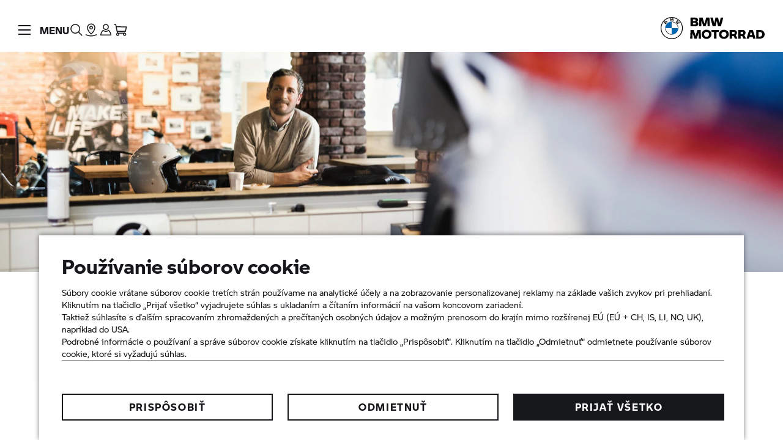

--- FILE ---
content_type: text/html;charset=utf-8
request_url: https://www.bmw-motorrad.sk/sk/fit_servis/za-diagnostiku-nic-nedas.html
body_size: 31866
content:
<!DOCTYPE HTML>
<html class="mnm-nsc" style="display: none" data-whatpersist="false" lang="sk-sk">

<head>
  <title>Za diagnostiku nič nedáš | BMW Motorrad</title>
  <meta http-equiv="content-type" content="text/html; charset=UTF-8"/>
  
  <meta name="viewport" content="width=device-width, initial-scale=1"/>
  
  <meta http-equiv="X-UA-Compatible" content="IE=Edge"/>
  
  <meta name="keywords" content="Servis, mechanici, skúsenosti, odborné znalosti, opravovňa, s osvedčením, odborné znalosti, odborníci, uskladnenie pneumatík, zimné uskladnenie, uskladnenie motocyklov, pneuservis, servis bŕzd, servis batérií, servis vzduchových filtrov, vypršanie platnosti záruky, kontrola pred vypršaním platnosti záruky, kontrola sviečok, servis oleja, výmena oleja, prehliadka, údržba, sezónna prehliadka, začiatok sezóny, koniec sezóny,"/>
  
  <meta name="description"/>
  
  
  
  <meta name="orgtype" content="nsc"/>
  
  
  
  <meta name="format-detection" content="telephone=no"/>
  
  <meta property="og:title" content="Za diagnostiku nič nedáš"/>
  
  <meta property="og:type" content="article"/>
  
  <meta property="og:url" content="https://www.bmw-motorrad.sk/sk/fit_servis/za-diagnostiku-nic-nedas.html"/>
  
  <meta property="og:image" content="https://www.bmw-motorrad.sk/content/dam/bmwmotorradnsc/common/images/service/service/kmi/rfx_thank_you_1920x540.jpg.asset.1561372844915.jpg"/>
  
  
  
  
  <meta name="robots" content="index, follow"/>
  
  <meta name="apple-mobile-web-app-title" content="Motorrad"/>
  
  <meta name="application-name" content="Motorrad"/>
  
  
  
  <link rel="canonical" href="https://www.bmw-motorrad.sk/sk/fit_servis/za-diagnostiku-nic-nedas.html"/>
  
  
  <link rel="icon" href="/etc.clientlibs/mnm/mnmnsc/clientlibs/global/resources/images/favicon/favicon.ico"/>
  
  <link rel="shortcut icon" href="/etc.clientlibs/mnm/mnmnsc/clientlibs/global/resources/images/favicon/favicon.ico"/>
  
  <link rel="icon" media="(prefers-color-scheme:dark)" href="/etc.clientlibs/mnm/mnmnsc/clientlibs/global/resources/images/favicon/favicon-dark-mode.ico"/>
  
  <link rel="shortcut icon" media="(prefers-color-scheme:dark)" href="/etc.clientlibs/mnm/mnmnsc/clientlibs/global/resources/images/favicon/favicon-dark-mode.ico"/>
  
  <link rel="icon" href="/etc.clientlibs/mnm/mnmnsc/clientlibs/global/resources/images/favicon/favicon.ico"/>
  
  <link rel="shortcut icon" href="/etc.clientlibs/mnm/mnmnsc/clientlibs/global/resources/images/favicon/favicon.ico"/>
  
  <link rel="icon" href="/etc.clientlibs/mnm/mnmnsc/clientlibs/global/resources/images/favicon/favicon.svg"/>
  
  <link rel="mask-icon" color="#16171A" href="/etc.clientlibs/mnm/mnmnsc/clientlibs/global/resources/images/favicon/favicon-safari.svg"/>
  
  <link rel="apple-touch-icon" sizes="57x57" href="/etc.clientlibs/mnm/mnmnsc/clientlibs/global/resources/images/common/apple-icon-57x57.png"/>
  
  <link rel="apple-touch-icon" sizes="60x60" href="/etc.clientlibs/mnm/mnmnsc/clientlibs/global/resources/images/common/apple-icon-60x60.png"/>
  
  <link rel="apple-touch-icon" sizes="72x72" href="/etc.clientlibs/mnm/mnmnsc/clientlibs/global/resources/images/common/apple-icon-72x72.png"/>
  
  <link rel="apple-touch-icon" sizes="76x76" href="/etc.clientlibs/mnm/mnmnsc/clientlibs/global/resources/images/common/apple-icon-76x76.png"/>
  
  <link rel="apple-touch-icon" sizes="114x114" href="/etc.clientlibs/mnm/mnmnsc/clientlibs/global/resources/images/common/apple-icon-114x114.png"/>
  
  <link rel="apple-touch-icon" sizes="120x120" href="/etc.clientlibs/mnm/mnmnsc/clientlibs/global/resources/images/common/apple-icon-120x120.png"/>
  
  <link rel="apple-touch-icon" sizes="144x144" href="/etc.clientlibs/mnm/mnmnsc/clientlibs/global/resources/images/common/apple-icon-144x144.png"/>
  
  <link rel="apple-touch-icon" sizes="152x152" href="/etc.clientlibs/mnm/mnmnsc/clientlibs/global/resources/images/common/apple-icon-152x152.png"/>
  
  <link rel="apple-touch-icon" sizes="180x180" href="/etc.clientlibs/mnm/mnmnsc/clientlibs/global/resources/images/common/apple-icon-180x180.png"/>
  
  








    
<link rel="stylesheet" href="/etc.clientlibs/mnm/mnmnsc/clientlibs/global/css/fonts-bmw-default.20251212061243.min.css" type="text/css">



    
<link rel="stylesheet" href="/etc.clientlibs/mnm/mnmnsc/clientlibs/global/css/fonts-system-default.20251212061243.min.css" type="text/css">



    
<link rel="stylesheet" href="/etc.clientlibs/mnm/mnmnsc/clientlibs/global.20251216131227.min.css" type="text/css">



    
    
        <!-- ESI S-->
        
                <!-- esi:include src="/etc/clientlibs/epaas/content/bmwmotorradnsc/marketSK/bmw-motorrad_sk/sk_SK.epaasclientlibinclude.js" -->
                <script id="epaasScriptTag" async src="https://www.bmw.com/etc/clientlibs/wcmp/consentcontroller.fallback/epaas.js" onload="epaas.api.initialize({tenant: 'bmw-motorrad_sk', locale: 'sk_SK'})" type="text/javascript"></script>
            
        <!-- ESI E-->
    
    


      <script type="text/javascript" async src="https://assets.adobedtm.com/717b2dc27cb7/9d83b754a91d/launch-caaa95c71036.min.js"></script>
      <script type="application/json" id="digital-data-json">{"version":"1.0","page":{"pageInfo":{"pageInstanceId":"/content/bmwmotorradnsc/marketSK/bmw-motorrad_sk/sk_SK/fit_servis/za-diagnostiku-nic-nedas","pageName":"za-diagnostiku-nic-nedas","pageTitle":"Za diagnostiku nič nedáš","timeStamp":"1768616829814","envWork":"prod","language":"sk-SK"},"category":{"productTags":["AD","HE","LT","MS","NA","SP"],"primaryTags":[],"secondaryTags":[]},"attributes":{"template":"/apps/mnm/mnmnsc/components/templates/contentpage"}},"product":[]}</script>


  <script data-id="mnm-gcdm-data-service-config-json" type="application/json">{"enabled":true,"apiBaseUrl":"/gcdm-api/{configKey}","configKey":"8ad64657","logoutSuccessPageUrl":"https://www.bmw-motorrad.sk/sk/home.html"}</script>
  <script data-id="mnm-format-number-service-config-json" type="application/json">{"decimalSeparator":",","groupingSeparator":" ","percentageDisplayPattern":"%placeholder% %","currencyCode":"EUR","currencyLabel":"euro","currencyDisplayPattern":"%placeholder% €","maximumFractionDigits":2,"locale":"sk-SK"}</script>
  <script data-id="mnm-format-date-service-config-json" type="application/json">{"shortDateFormat":"dd. MM. yyyy","mediumDateFormat":"dd. MMM. yyyy","longDateFormat":"EEEE, yyyy, MMMM d","fullDateFormat":"d. MMMM yyyy"}</script>
  <script data-id="mnm-units-service-config-json" type="application/json">{"distanceUnit":{"code":"KILOMETER","label":"km","conversionFactor":"1","displayPattern":"%value% %unit%","longLabel":"Kilometre"},"heightUnit":{"code":"INCH","label":"mm","conversionFactor":"0.0393700787","displayPattern":"%value% %unit%","longLabel":"Millimeter"},"powerUnit":{"code":"HP_IMPERIAL","label":"PS","conversionFactor":"1.34","displayPattern":"%value% %unit%","longLabel":"Pferdestärke"},"torqueUnit":{"code":"NM","label":"Nm","conversionFactor":"1","displayPattern":"%value% %unit%","longLabel":"Newton meter"},"weightUnit":{"code":"KILOGRAMM","label":"kg","conversionFactor":"1","displayPattern":"%value% %unit%","longLabel":"Kilogram"}}</script>
  <script data-id="mnm-vehicle-data-service-config-json" type="application/json">{"sourceUrl":"/sk/json/vdm-odm.json.html"}</script>


<script>(window.BOOMR_mq=window.BOOMR_mq||[]).push(["addVar",{"rua.upush":"false","rua.cpush":"false","rua.upre":"false","rua.cpre":"false","rua.uprl":"false","rua.cprl":"false","rua.cprf":"false","rua.trans":"","rua.cook":"false","rua.ims":"false","rua.ufprl":"false","rua.cfprl":"false","rua.isuxp":"false","rua.texp":"norulematch","rua.ceh":"false","rua.ueh":"false","rua.ieh.st":"0"}]);</script>
                              <script>!function(a){var e="https://s.go-mpulse.net/boomerang/",t="addEventListener";if("False"=="True")a.BOOMR_config=a.BOOMR_config||{},a.BOOMR_config.PageParams=a.BOOMR_config.PageParams||{},a.BOOMR_config.PageParams.pci=!0,e="https://s2.go-mpulse.net/boomerang/";if(window.BOOMR_API_key="ZD55Z-N8MMA-FZKL3-6QMFW-5KE4B",function(){function n(e){a.BOOMR_onload=e&&e.timeStamp||(new Date).getTime()}if(!a.BOOMR||!a.BOOMR.version&&!a.BOOMR.snippetExecuted){a.BOOMR=a.BOOMR||{},a.BOOMR.snippetExecuted=!0;var i,_,o,r=document.createElement("iframe");if(a[t])a[t]("load",n,!1);else if(a.attachEvent)a.attachEvent("onload",n);r.src="javascript:void(0)",r.title="",r.role="presentation",(r.frameElement||r).style.cssText="width:0;height:0;border:0;display:none;",o=document.getElementsByTagName("script")[0],o.parentNode.insertBefore(r,o);try{_=r.contentWindow.document}catch(O){i=document.domain,r.src="javascript:var d=document.open();d.domain='"+i+"';void(0);",_=r.contentWindow.document}_.open()._l=function(){var a=this.createElement("script");if(i)this.domain=i;a.id="boomr-if-as",a.src=e+"ZD55Z-N8MMA-FZKL3-6QMFW-5KE4B",BOOMR_lstart=(new Date).getTime(),this.body.appendChild(a)},_.write("<bo"+'dy onload="document._l();">'),_.close()}}(),"".length>0)if(a&&"performance"in a&&a.performance&&"function"==typeof a.performance.setResourceTimingBufferSize)a.performance.setResourceTimingBufferSize();!function(){if(BOOMR=a.BOOMR||{},BOOMR.plugins=BOOMR.plugins||{},!BOOMR.plugins.AK){var e=""=="true"?1:0,t="",n="aogqoiaxgzgjg2lk6n6q-f-36bf6df72-clientnsv4-s.akamaihd.net",i="false"=="true"?2:1,_={"ak.v":"39","ak.cp":"574938","ak.ai":parseInt("847511",10),"ak.ol":"0","ak.cr":9,"ak.ipv":4,"ak.proto":"h2","ak.rid":"cadccd7","ak.r":42951,"ak.a2":e,"ak.m":"","ak.n":"essl","ak.bpcip":"3.141.7.0","ak.cport":57682,"ak.gh":"23.59.176.202","ak.quicv":"","ak.tlsv":"tls1.3","ak.0rtt":"","ak.0rtt.ed":"","ak.csrc":"-","ak.acc":"","ak.t":"1768616829","ak.ak":"hOBiQwZUYzCg5VSAfCLimQ==cSFHeTYh2Sd7clbVCj5CR0E8bOUmFnddrsjTUBcIiln39f5rQeXa5vyvqfxEu3lDuSXgxYMM4FjBX051agcI6TdEnglxnzIF7j21gyN60Aj+8E/4IBcDwnVWNsIWnQ54+1bmCE5ovSZZhRIwz+8HQBraICEZ73LFTSuLZhx83+kgjHHiHHrj+vC+IzZ00UJairkTxEXlz+vY/KcYDH0Wn5S1HMpjzPynypPKSCYAodEIq9ORzfWsmiywSy5QboK40B6I+jFg3cvJOzaeGDOQCo2QMYaKBzg3EQ7Q1LzVIXifNmmXr1YeQZjf95FOnjnfuzNAt3kFi5IHbSMUarljFl/d8r/jl/A3FAErl8376xiW4dWEAXrnUoW4KdK1V/xHbNQogpAuTbRPM9SEzcOgp3DDHQMsyY7O1tFwWXD2bkg=","ak.pv":"116","ak.dpoabenc":"","ak.tf":i};if(""!==t)_["ak.ruds"]=t;var o={i:!1,av:function(e){var t="http.initiator";if(e&&(!e[t]||"spa_hard"===e[t]))_["ak.feo"]=void 0!==a.aFeoApplied?1:0,BOOMR.addVar(_)},rv:function(){var a=["ak.bpcip","ak.cport","ak.cr","ak.csrc","ak.gh","ak.ipv","ak.m","ak.n","ak.ol","ak.proto","ak.quicv","ak.tlsv","ak.0rtt","ak.0rtt.ed","ak.r","ak.acc","ak.t","ak.tf"];BOOMR.removeVar(a)}};BOOMR.plugins.AK={akVars:_,akDNSPreFetchDomain:n,init:function(){if(!o.i){var a=BOOMR.subscribe;a("before_beacon",o.av,null,null),a("onbeacon",o.rv,null,null),o.i=!0}return this},is_complete:function(){return!0}}}}()}(window);</script></head>
<body id="contentTemplate" class="mnm-body contentpage waiting" data-alternative-logo-used="false" data-configurator-cta-url="https://konfigurator.bmw-motorrad.sk/index_sk_SK.html?country=SK#/configurator" data-cookie-controller-type="epaas" data-country-name="SK" data-dlo-alt-label="Môj predajca" data-dlo-url="/sk/public-pool/content-pool/dealerlocator.html" data-gcdm-dealer-data-url="https://c2b-services.bmw.com/c2b-localsearch/services/cache/v4/ShowAll?country=sk&amp;category=BD&amp;clientid=UX_NICCE_FORM_DLO" data-gcdm-login-required="false" data-google-maps-api-url="https://maps.googleapis.com/maps/api/js?v=3&amp;key=AIzaSyBHHbiUgYdfDHJv0UDJv3IO5tFHA1xdIo0" data-google-maps-search-query-url="https://www.google.com/maps/search/?api=1&amp;query=" data-is-tracking-enabled="true" data-language-name="sk" data-language-page-name="sk" data-media-path="/etc.clientlibs/mnm/mnmnsc/clientlibs/global/resources" data-nsc-dam-path="/content/dam/bmwmotorradnsc/marketSK/bmw-motorrad_sk" data-nsc-language-page-url="/sk.html" data-product-tags="AD,HE,LT,MS,NA,SP" data-short-note-alternative-logo-used="false">
<header id="pageHeader">
<div class="navigationContainer">
           
<!--googleoff: all-->
<div class="module pm-main-navigation hidden" id="mainnavigation_0" data-id="mainnavigation_0" data-aria="false" data-manual="false">
<div class="module skipcontent skip-content">
  <a class="module c-button c-button--font-size-l focus-border focus-border--expanded c-button--primary" href="#main" aria-label="Skip to main content" data-focus-border-mode="expanded" data-size="large" data-style="primary">
  <span class="mnm-button-label">Skip to main content</span>
<div class="module svgicon svgicon-module c-button__icon-back hidden"><svg class="svg-icon svg-icon--external-link" viewBox="0 0 32 32" fill="none" xmlns="http://www.w3.org/2000/svg">
<path d="M16 6V8H22.59L5 25.59L6.41 27L24 9.41V16H26V6H16Z" fill="currentColor"/>
</svg>
</div>
</a>

</div>

  <div class="mainnavigation mainnavigation__dimmer"></div>
  <nav class="mainnavigation mainnavigation--closed" data-aria="false" aria-label="Navigation">
    <div class="mainnavigation__topWrapper">
  <div class="mainnavigation__topBar">
    <div class="mainnavigation__iconWrapper">
      <button class="burger" role="button" tabindex="0">
              <span class="burger__icon">
                <span class="burger__iconBar burger__iconBar--top"></span>
                <span class="burger__iconBar burger__iconBar--middle"></span>
                <span class="burger__iconBar burger__iconBar--bottom"></span>
                <span class="mainnavigation__request-list-indicator hidden"></span>
              </span>
        <span class="burger__label" data-label-close="Menu" data-label-open="CLOSE"></span>
      </button><button class="searchBtn searchBtn--search-normal is-open-search-normal mnm-search-button" tabindex="0" aria-label="Search the BMW Motorrad website">
        <span class="searchBtn__icon">
<div class="module svgicon svgicon-module" data-svg-style="width: 24px"><svg class="svg-icon svg-icon--search" viewBox="0 0 32 32" fill="none" xmlns="http://www.w3.org/2000/svg">
<path d="M29.01 27.59L21.6 20.18C23.1 18.36 24 16.04 24 13.5C24 7.71 19.29 3 13.5 3C7.71 3 3 7.71 3 13.5C3 19.29 7.71 24 13.5 24C16.04 24 18.36 23.1 20.18 21.59L27.59 29L29.01 27.59ZM5 13.5C5 8.81 8.81 5 13.5 5C18.19 5 22 8.81 22 13.5C22 18.19 18.19 22 13.5 22C8.81 22 5 18.19 5 13.5Z" fill="currentColor"/>
</svg>
</div>

        </span>
      </button>
  <section class="module search search--mainnavigation desktop" data-search-engine-url="https://gsa-p-search.bmw.com/ds2/wwwbmw-motorradsk/sk/sk" data-search-page-path="/sk/public-pool/content-pool/searchengineresults.html">
    <div class="search__container search__container--normal">
      <input tabindex="0" class="search__input" type="search" aria-label="Vaša žiadosť o vyhľadávanie" placeholder="Vaša žiadosť o vyhľadávanie"/><button class="search__clear" aria-label="Clear Search" type="button">
        
<div class="module svgicon svgicon-module" data-svg-style="width: 100%"><svg class="svg-icon svg-icon--close-round-filled" viewBox="0 0 32 32" fill="none" xmlns="http://www.w3.org/2000/svg">
<path d="M16 2C8.28 2 2 8.28 2 16C2 23.72 8.28 30 16 30C23.72 30 30 23.72 30 16C30 8.28 23.72 2 16 2ZM22 20.58L20.58 22L16 17.41L11.42 22L10 20.58L14.59 16L10 11.42L11.42 10L16 14.59L20.58 10L22 11.42L17.41 16L22 20.58Z" fill="currentColor"/>
</svg>
</div>

        
      </button><button class="search__go" aria-label="Start Search">
        
<div class="module svgicon svgicon-module"><svg class="svg-icon svg-icon--search" viewBox="0 0 32 32" fill="none" xmlns="http://www.w3.org/2000/svg">
<path d="M29.01 27.59L21.6 20.18C23.1 18.36 24 16.04 24 13.5C24 7.71 19.29 3 13.5 3C7.71 3 3 7.71 3 13.5C3 19.29 7.71 24 13.5 24C16.04 24 18.36 23.1 20.18 21.59L27.59 29L29.01 27.59ZM5 13.5C5 8.81 8.81 5 13.5 5C18.19 5 22 8.81 22 13.5C22 18.19 18.19 22 13.5 22C8.81 22 5 18.19 5 13.5Z" fill="currentColor"/>
</svg>
</div>

      </button>
      <div class="search__collapsible">
        <div class="search__feedback">
          <ul class="search__list">
          </ul>
        </div>
      </div>
    </div>
  </section>


      <div class="mainnavigation__dealer-state">
<div class="module dealerstate c-dealer-state" data-open-flyout-label="Váš predajca" data-redirect-on-toggle-label="Nájdi predajcu">
  <button class="dealer-state" data-aria="false" tabindex="0">
    <span class="dealer-state__state">
      <span class="dealer-state__dealer-icon">
<div class="module svgicon svgicon-module mnm-dealer-state-open-flyout" data-svg-style="width: 100%"><svg class="svg-icon svg-icon--dealer-location-indicator" viewBox="0 0 32 32" fill="none" xmlns="http://www.w3.org/2000/svg">
<path d="M16 30C8.80999 30 3.69999 26.99 3.48999 26.86L4.51999 25.14C4.55999 25.17 9.37999 28 16 28C22.62 28 27.44 25.17 27.49 25.14L28.52 26.86C28.3 26.99 23.19 30 16 30Z" fill="currentColor"/>
<path d="M17.2376 2.08492C16.8329 2.02894 16.4198 2 16 2C11.04 2 6.99999 6.04 6.99999 11C6.99999 18.53 15.02 25.2 15.37 25.48L16 26L16.63 25.48C16.864 25.2928 20.5278 22.2481 22.9297 17.9997C22.1811 17.994 21.4542 17.897 20.7598 17.7193C19.1291 20.332 17.0327 22.4163 16 23.37C14.17 21.68 8.99999 16.44 8.99999 11C8.99999 7.30716 11.8739 4.27332 15.5027 4.01747C15.9855 3.2923 16.5707 2.64124 17.2376 2.08492Z" fill="currentColor"/>
<path d="M14.1307 7.4624C14.0448 7.96202 14 8.47576 14 9.00001C14 11.3009 14.8623 13.3995 16.2815 14.9903C16.1885 14.9967 16.0946 15 16 15C13.79 15 12 13.21 12 11C12 9.46537 12.8631 8.13326 14.1307 7.4624Z" fill="currentColor"/>
<path d="M23 15.984C26.8676 15.984 30 12.8516 30 8.98402C30 5.11644 26.8676 2 23 2C19.1324 2 16 5.13242 16 9C16 12.8676 19.1324 16 23 16V15.984Z" fill="#0062FF"/>
</svg>
</div>

<div class="module svgicon svgicon-module mnm-dealer-state-redirect-on-toggle" data-svg-style="width: 100%"><svg class="svg-icon svg-icon--dealer-location" viewBox="0 0 32 32" fill="none" xmlns="http://www.w3.org/2000/svg">
<path d="M16 15C13.79 15 12 13.21 12 11C12 8.79 13.79 7 16 7C18.21 7 20 8.79 20 11C20 13.21 18.21 15 16 15ZM16 9C14.9 9 14 9.9 14 11C14 12.1 14.9 13 16 13C17.1 13 18 12.1 18 11C18 9.9 17.1 9 16 9Z" fill="currentColor"/>
<path d="M16 26L15.37 25.48C15.02 25.2 6.99999 18.53 6.99999 11C6.99999 6.04 11.04 2 16 2C20.96 2 25 6.04 25 11C25 18.53 16.98 25.2 16.63 25.48L16 26ZM16 4C12.14 4 8.99999 7.14 8.99999 11C8.99999 16.44 14.17 21.68 16 23.37C17.83 21.68 23 16.44 23 11C23 7.14 19.86 4 16 4Z" fill="currentColor"/>
<path d="M16 30C8.80999 30 3.69999 26.99 3.48999 26.86L4.51999 25.14C4.55999 25.17 9.37999 28 16 28C22.62 28 27.44 25.17 27.49 25.14L28.52 26.86C28.3 26.99 23.19 30 16 30Z" fill="currentColor"/>
</svg>
</div>

        </span>
    </span>
  </button>
</div>

        <div class="mainnavigation__dealer-flyout">
<section class="module dealerflyout dealer-flyout" data-address-street-pattern="%street% %houseNumber%" data-address-city-pattern="%street% %houseNumber%, %postCode% %city%" data-address-pattern="%street% %houseNumber%%br%%postCode% %city%" data-contact-url="/sk/service/contact-forms/contact-retailer.html?country=SK&amp;deeplink=https%3A%2F%2Fkonfigurator.bmw-motorrad.sk%2Findex_sk_SK.html%3Fcountry%3DSK%23%2Fconfigurator">
  <div class="mnm-dealer-flyout-desktop">
    <div class="dealer-flyout">
      <div class="dealer-flyout__backdrop"></div>
      <div class="dealer-flyout__close-wrapper">
  <button class="module c-button c-button--font-size-l dealer-flyout__close focus-border c-button--icon" data-dimension="default" data-size="large" data-style="icon">
<div class="module svgicon svgicon-module mnm-button-front-icon c-button__icon-front" data-svg-style="width: 32px; height: 32px"><svg class="svg-icon svg-icon--close" viewBox="0 0 32 32" fill="none" xmlns="http://www.w3.org/2000/svg">
<path d="M25.01 8.40999L23.59 6.98999L16 14.59L8.40999 6.98999L6.98999 8.40999L14.59 16L6.98999 23.59L8.40999 25.01L16 17.41L23.59 25.01L25.01 23.59L17.41 16L25.01 8.40999Z" fill="currentColor"/>
</svg>
</div>

  <span class="mnm-button-label"></span>
<div class="module svgicon svgicon-module c-button__icon-back hidden"><svg class="svg-icon svg-icon--external-link" viewBox="0 0 32 32" fill="none" xmlns="http://www.w3.org/2000/svg">
<path d="M16 6V8H22.59L5 25.59L6.41 27L24 9.41V16H26V6H16Z" fill="currentColor"/>
</svg>
</div>
</button>

      </div>
      <div class="dealer-flyout__wrapper">
        <div class="dealer-flyout__headline">Your dealer</div>
        <div class="dealer-flyout__dealer-information">
          <div class="dealer-flyout__dealer-name"></div>
          <div class="dealer-flyout__dealer-street"></div>
          <div class="dealer-flyout__dealer-city"></div>
  <a class="module c-button c-button--font-size-s dealer-flyout__dealer-route focus-border c-button--text-link" href="javascript:void(0);" data-size="small" data-style="text-link">
  <span class="mnm-button-label">Route planning</span>
<div class="module svgicon svgicon-module c-button__icon-back"><svg class="svg-icon svg-icon--external-link" viewBox="0 0 32 32" fill="none" xmlns="http://www.w3.org/2000/svg">
<path d="M16 6V8H22.59L5 25.59L6.41 27L24 9.41V16H26V6H16Z" fill="currentColor"/>
</svg>
</div>
</a>

          <div class="dealer-flyout__dealer-information-cta-group">
  <a class="module c-button c-button--font-size-s dealer-flyout__dealer-information-cta mnm-dealer-flyout-phone focus-border c-button--text-link" href="javascript:void(0);" data-size="small" data-style="text-link">
<div class="module svgicon svgicon-module mnm-button-front-icon c-button__icon-front" data-svg-style="width: 14px"><svg class="svg-icon svg-icon--phone" viewBox="0 0 32 32" fill="none" xmlns="http://www.w3.org/2000/svg">
<path d="M25.2231 29.07C25.1731 29.07 25.1231 29.07 25.0831 29.07C11.2731 28.43 3.64313 20.8 3.00313 6.99C2.93313 5.43 4.04313 4.09 5.58313 3.87L11.6531 3L14.1131 10.38L11.0931 13.4C12.1531 16.69 15.3831 19.92 18.6831 20.99L21.7031 17.97L29.0831 20.43L28.2131 26.5C27.9931 27.98 26.7231 29.07 25.2231 29.07ZM10.2831 5.22L5.86313 5.85C5.35313 5.92 4.98313 6.37 5.00313 6.9C5.58313 19.51 12.5631 26.49 25.1731 27.07C25.6931 27.1 26.1531 26.72 26.2231 26.21L26.8531 21.8L22.2331 20.26L19.2731 23.22L18.7231 23.08C14.3631 21.99 10.0831 17.72 8.99313 13.35L8.85313 12.8L11.8131 9.84L10.2831 5.22Z" fill="currentColor"/>
</svg>
</div>
<span class="mnm-dealer-flyout-phone-label" data-href="tel:{PLACEHOLDER}"></span>
<div class="module svgicon svgicon-module c-button__icon-back hidden"><svg class="svg-icon svg-icon--external-link" viewBox="0 0 32 32" fill="none" xmlns="http://www.w3.org/2000/svg">
<path d="M16 6V8H22.59L5 25.59L6.41 27L24 9.41V16H26V6H16Z" fill="currentColor"/>
</svg>
</div>
</a>

  <a class="module c-button c-button--font-size-s dealer-flyout__dealer-information-cta mnm-dealer-flyout-mail focus-border c-button--text-link" href="javascript:void(0);" data-size="small" data-style="text-link">
<div class="module svgicon svgicon-module mnm-button-front-icon c-button__icon-front" data-svg-style="width: 14px"><svg class="svg-icon svg-icon--mail" viewBox="0 0 32 32" fill="none" xmlns="http://www.w3.org/2000/svg">
<path d="M2 6V26H30V6H2ZM27.12 8C23.05 13.65 17.59 16.98 16 17.86C14.42 16.98 8.96 13.65 4.88 8H27.12ZM4 24V10.16C8.97 16.55 15.25 19.75 15.55 19.9L16 20.12L16.45 19.9C16.75 19.75 23.03 16.55 28 10.16V24H4Z" fill="currentColor"/>
</svg>
</div>
<span class="mnm-dealer-flyout-mail-label" data-href="mailto:{PLACEHOLDER}">Write an email</span>
<div class="module svgicon svgicon-module c-button__icon-back hidden"><svg class="svg-icon svg-icon--external-link" viewBox="0 0 32 32" fill="none" xmlns="http://www.w3.org/2000/svg">
<path d="M16 6V8H22.59L5 25.59L6.41 27L24 9.41V16H26V6H16Z" fill="currentColor"/>
</svg>
</div>
</a>

  <a class="module c-button c-button--font-size-s dealer-flyout__dealer-information-cta mnm-dealer-flyout-web focus-border c-button--text-link" href="javascript:void(0);" data-size="small" data-style="text-link">
<div class="module svgicon svgicon-module mnm-button-front-icon c-button__icon-front" data-svg-style="width: 14px"><svg class="svg-icon svg-icon--web" viewBox="0 0 32 32" fill="none" xmlns="http://www.w3.org/2000/svg">
<path d="M16 2C8.28 2 2 8.28 2 16C2 23.72 8.28 30 16 30C23.72 30 30 23.72 30 16C30 8.28 23.72 2 16 2ZM27.95 15H21.98C21.86 11.02 21.03 7.03 19.54 4.53C24.13 5.95 27.54 10.06 27.95 15ZM16 28C14.41 28 12.22 23.84 12.02 17H19.98C19.78 23.84 17.59 28 16 28ZM12.02 15C12.22 8.16 14.41 4 16 4C17.59 4 19.78 8.16 19.98 15H12.02ZM12.46 4.53C10.97 7.02 10.14 11.01 10.02 15H4.05C4.46 10.06 7.87 5.95 12.46 4.53ZM4.05 17H10.02C10.14 20.98 10.97 24.97 12.46 27.47C7.87 26.05 4.46 21.94 4.05 17ZM19.54 27.47C21.03 24.98 21.86 20.99 21.98 17H27.95C27.54 21.94 24.13 26.05 19.54 27.47Z" fill="currentColor"/>
</svg>
</div>
<span class="mnm-dealer-flyout-web-label" data-dealerpage-label="To dealer page" data-website-label="Go to website"></span>
<div class="module svgicon svgicon-module c-button__icon-back"><svg class="svg-icon svg-icon--external-link" viewBox="0 0 32 32" fill="none" xmlns="http://www.w3.org/2000/svg">
<path d="M16 6V8H22.59L5 25.59L6.41 27L24 9.41V16H26V6H16Z" fill="currentColor"/>
</svg>
</div>
</a>

          </div>
        </div>
        <div class="dealer-flyout__cta-wrapper">
  <a class="module c-button c-button--font-size-unset dealer-flyout__website-cta focus-border c-button--full-width c-button--primary" href="javascript:void(0);" data-size="unset" data-style="primary">
  <span class="mnm-button-label">Contact dealer</span>
<div class="module svgicon svgicon-module c-button__icon-back hidden"><svg class="svg-icon svg-icon--external-link" viewBox="0 0 32 32" fill="none" xmlns="http://www.w3.org/2000/svg">
<path d="M16 6V8H22.59L5 25.59L6.41 27L24 9.41V16H26V6H16Z" fill="currentColor"/>
</svg>
</div>
</a>

        </div>
  <button class="module c-button c-button--font-size-s dealer-flyout__change-dealer focus-border c-button--text-link" data-dimension="default" data-size="small" data-style="text-link">
  <span class="mnm-button-label">Change dealer</span>
<div class="module svgicon svgicon-module c-button__icon-back hidden"><svg class="svg-icon svg-icon--external-link" viewBox="0 0 32 32" fill="none" xmlns="http://www.w3.org/2000/svg">
<path d="M16 6V8H22.59L5 25.59L6.41 27L24 9.41V16H26V6H16Z" fill="currentColor"/>
</svg>
</div>
</button>

      </div>
    </div>
  </div>
</section>

        </div>
      </div>
      <div class="mainnavigation__login-state">
<div class="module loginstate c-login-state" data-login-aria-label="Prihlásenie" data-logged-in-avatar-aria-label="Logged-in avatar" data-logged-in-image-aria-label="Prihlásený avatar" data-mybmwmotorrad-enabled="true">
  <button class="login-state" data-aria="false" tabindex="0">
    <div class="login-state__state">
      <div class="login-state__user-avatar mnm-loggedin-with-avatar hidden"></div>
      <div class="login-state__user-avatar-fallback mnm-loggedin-without-avatar hidden">
        <div class="login-state__user-avatar-icon">
<div class="module svgicon svgicon-module" data-svg-style="width: 100%"><svg class="svg-icon svg-icon--customer-login-fallback" viewBox="0 0 32 32" fill="none" xmlns="http://www.w3.org/2000/svg">
<path fill-rule="evenodd" clip-rule="evenodd" d="M14.25 10.5C14.25 11.4612 15.0388 12.25 16 12.25C16.9612 12.25 17.75 11.4612 17.75 10.5C17.75 9.53881 16.9612 8.75 16 8.75C15.0388 8.75 14.25 9.53881 14.25 10.5ZM16 14C14.0723 14 12.5 12.4277 12.5 10.5C12.5 8.57231 14.0723 7 16 7C17.9277 7 19.5 8.57231 19.5 10.5C19.5 12.4277 17.9277 14 16 14Z" fill="currentColor"/>
<path fill-rule="evenodd" clip-rule="evenodd" d="M19.1277 13.7656L19.7114 14.3882C21.6525 16.4587 23 19.0012 23 22.1127V23.0016H9V22.1127C9 19.0015 10.3477 16.4584 12.2886 14.3882L12.8723 13.7656L13.5043 14.3376C14.2293 14.9939 14.9883 15.268 16 15.268C17.0117 15.268 17.7707 14.9939 18.4957 14.3376L19.1277 13.7656ZM13.0331 16.2049C11.806 17.6774 10.9907 19.3313 10.7954 21.2238H21.2046C21.0094 19.3312 20.1942 17.6775 18.9669 16.2049C18.0793 16.7902 17.1081 17.0458 16 17.0458C14.8919 17.0458 13.9207 16.7902 13.0331 16.2049Z" fill="currentColor"/>
<path fill-rule="evenodd" clip-rule="evenodd" d="M16 28C22.6274 28 28 22.6274 28 16C28 9.37258 22.6274 4 16 4C9.37258 4 4 9.37258 4 16C4 22.6274 9.37258 28 16 28ZM16 30C23.732 30 30 23.732 30 16C30 8.26801 23.732 2 16 2C8.26801 2 2 8.26801 2 16C2 23.732 8.26801 30 16 30Z" fill="currentColor"/>
</svg>
</div>

        </div>
      </div>
      <div class="login-state__login-icon mnm-loggedout">
<div class="module svgicon svgicon-module" data-svg-style="width: 100%"><svg class="svg-icon svg-icon--customer-login" viewBox="0 0 32 32" fill="none" xmlns="http://www.w3.org/2000/svg">
  <path d="M28 28H4V27C4 26.77 4.07 21.19 9.33 16.16L9.97 15.55L10.65 16.1C12.18 17.34 14.03 18 16 18C17.97 18 19.82 17.34 21.35 16.1L22.03 15.55L22.67 16.16C27.93 21.19 28 26.76 28 27V28ZM6.11 26H25.89C25.63 24.43 24.77 21.25 21.88 18.2C20.15 19.36 18.09 20 16 20C13.91 20 11.85 19.36 10.12 18.2C7.23 21.25 6.36 24.43 6.11 26Z" fill="currentColor"/>
  <path d="M16 16C12.42 16 9.5 13.08 9.5 9.5C9.5 5.92 12.42 3 16 3C19.58 3 22.5 5.92 22.5 9.5C22.5 13.08 19.58 16 16 16ZM16 5C13.52 5 11.5 7.02 11.5 9.5C11.5 11.98 13.52 14 16 14C18.48 14 20.5 11.98 20.5 9.5C20.5 7.02 18.48 5 16 5Z" fill="currentColor"/>
</svg></div>

      </div>
    </div>
  </button>
</div>

        <div class="mainnavigation__login-flyout">
<section class="module loginflyout login-flyout" data-notification-message="Úspešné odhlásenie" data-oneid-benefits-page="/sk/experience/my-bmw-motorrad-landingpage.html" data-oneid-benefits-page-external-ref="false" data-my-profile-enabled="true">
  <div class="login-flyout__backdrop"></div>
  <div class="login-flyout__close-wrapper">
  <button class="module c-button c-button--font-size-l login-flyout__close focus-border c-button--icon" data-dimension="default" data-size="large" data-style="icon">
<div class="module svgicon svgicon-module mnm-button-front-icon c-button__icon-front" data-svg-style="width: 32px; height: 32px"><svg class="svg-icon svg-icon--close" viewBox="0 0 32 32" fill="none" xmlns="http://www.w3.org/2000/svg">
<path d="M25.01 8.40999L23.59 6.98999L16 14.59L8.40999 6.98999L6.98999 8.40999L14.59 16L6.98999 23.59L8.40999 25.01L16 17.41L23.59 25.01L25.01 23.59L17.41 16L25.01 8.40999Z" fill="currentColor"/>
</svg>
</div>

  <span class="mnm-button-label"></span>
<div class="module svgicon svgicon-module c-button__icon-back hidden"><svg class="svg-icon svg-icon--external-link" viewBox="0 0 32 32" fill="none" xmlns="http://www.w3.org/2000/svg">
<path d="M16 6V8H22.59L5 25.59L6.41 27L24 9.41V16H26V6H16Z" fill="currentColor"/>
</svg>
</div>
</button>

  </div>
  <div class="login-flyout__wrapper">
    <div class="login-flyout__headline">Prihlásenie môj BMW Motorrad</div>
    <div class="login-flyout__greeting" data-template="Vitaj, %name%">
    </div>
    <div class="login-flyout__benefit">
      <div class="login-flyout__benefit-copy">Prihlás sa a profituj z týchto výhod:</div>
      <div class="login-flyout__benefit-items">
        <div class="login-flyout__benefit-item">
          <div class="login-flyout__benefit-item-icon">
<div class="module svgicon svgicon-module" data-svg-style="width: 14px"><svg class="svg-icon svg-icon--checkmark" viewBox="0 0 32 32" fill="none" xmlns="http://www.w3.org/2000/svg">
<path d="M13 24L4 15.01L5.42 13.59L13 21.17L26.58 7.59003L28 9.00003L13 24Z" fill="currentColor"/>
</svg></div>

          </div>
          <span>Zaparkuj svoj motocykel vo svojej digitálnej garáži</span>
        </div>
      
        <div class="login-flyout__benefit-item">
          <div class="login-flyout__benefit-item-icon">
<div class="module svgicon svgicon-module" data-svg-style="width: 14px"><svg class="svg-icon svg-icon--checkmark" viewBox="0 0 32 32" fill="none" xmlns="http://www.w3.org/2000/svg">
<path d="M13 24L4 15.01L5.42 13.59L13 21.17L26.58 7.59003L28 9.00003L13 24Z" fill="currentColor"/>
</svg></div>

          </div>
          <span>Rýchlo nájdi správny servis pre svoj motocykel</span>
        </div>
      
        <div class="login-flyout__benefit-item">
          <div class="login-flyout__benefit-item-icon">
<div class="module svgicon svgicon-module" data-svg-style="width: 14px"><svg class="svg-icon svg-icon--checkmark" viewBox="0 0 32 32" fill="none" xmlns="http://www.w3.org/2000/svg">
<path d="M13 24L4 15.01L5.42 13.59L13 21.17L26.58 7.59003L28 9.00003L13 24Z" fill="currentColor"/>
</svg></div>

          </div>
          <span>Spravuj svoje BMW ID pre všetky ponuky od spoločnosti BMW Motorrad, BMW a MINI</span>
        </div>
      </div>
    </div>
    <div class="login-flyout__navigation-items">
      <a class="login-flyout__navigation-item" href="/sk/my-bmw-motorrad-vm4/my-bmw-motorrad.html" target="_self" data-type="my-motorrad">
        Môj BMW Motorrad
        
        <span class="login-flyout__navigation-item-icon">
<div class="module svgicon svgicon-module" data-svg-style="width: 14px"><svg class="svg-icon svg-icon--arrow-right" viewBox="0 0 32 32" fill="none" xmlns="http://www.w3.org/2000/svg">
<path d="M12.9998 26.01L11.5898 24.59L20.1798 16L11.5898 7.40999L12.9998 5.98999L23.0098 16L12.9998 26.01Z" fill="currentColor"/>
</svg>
</div>

        </span>
      </a>
    
      <a class="login-flyout__navigation-item" href="/sk/my-bmw-motorrad-vm4/my-garage.html" target="_self" data-type="my-garage">
        Moja garáž
        
        <span class="login-flyout__navigation-item-icon">
<div class="module svgicon svgicon-module" data-svg-style="width: 14px"><svg class="svg-icon svg-icon--arrow-right" viewBox="0 0 32 32" fill="none" xmlns="http://www.w3.org/2000/svg">
<path d="M12.9998 26.01L11.5898 24.59L20.1798 16L11.5898 7.40999L12.9998 5.98999L23.0098 16L12.9998 26.01Z" fill="currentColor"/>
</svg>
</div>

        </span>
      </a>
    
      <a class="login-flyout__navigation-item" href="/sk/my-bmw-motorrad-vm4/my-contact.html" target="_self" data-type="my-contact">
        Môj kontakt
        
        <span class="login-flyout__navigation-item-icon">
<div class="module svgicon svgicon-module" data-svg-style="width: 14px"><svg class="svg-icon svg-icon--arrow-right" viewBox="0 0 32 32" fill="none" xmlns="http://www.w3.org/2000/svg">
<path d="M12.9998 26.01L11.5898 24.59L20.1798 16L11.5898 7.40999L12.9998 5.98999L23.0098 16L12.9998 26.01Z" fill="currentColor"/>
</svg>
</div>

        </span>
      </a>
    
      <a class="login-flyout__navigation-item" href="/sk/shop/ls/orders/physical-goods" target="_self" data-type="my-orders">
        My Orders
        <span class="login-flyout__navigation-item-external-icon">
<div class="module svgicon svgicon-module" data-svg-style="width: 14px"><svg class="svg-icon svg-icon--external-link" viewBox="0 0 32 32" fill="none" xmlns="http://www.w3.org/2000/svg">
<path d="M16 6V8H22.59L5 25.59L6.41 27L24 9.41V16H26V6H16Z" fill="currentColor"/>
</svg>
</div>

        </span>
        <span class="login-flyout__navigation-item-icon">
<div class="module svgicon svgicon-module" data-svg-style="width: 14px"><svg class="svg-icon svg-icon--arrow-right" viewBox="0 0 32 32" fill="none" xmlns="http://www.w3.org/2000/svg">
<path d="M12.9998 26.01L11.5898 24.59L20.1798 16L11.5898 7.40999L12.9998 5.98999L23.0098 16L12.9998 26.01Z" fill="currentColor"/>
</svg>
</div>

        </span>
      </a>
    
      <a class="login-flyout__navigation-item" href="/sk/my-bmw-motorrad-vm4/my-settings.html?mysettings-tabs.activeTab=0" target="_self" data-type="my-settings">
        Moje nastavenia
        
        <span class="login-flyout__navigation-item-icon">
<div class="module svgicon svgicon-module" data-svg-style="width: 14px"><svg class="svg-icon svg-icon--arrow-right" viewBox="0 0 32 32" fill="none" xmlns="http://www.w3.org/2000/svg">
<path d="M12.9998 26.01L11.5898 24.59L20.1798 16L11.5898 7.40999L12.9998 5.98999L23.0098 16L12.9998 26.01Z" fill="currentColor"/>
</svg>
</div>

        </span>
      </a>
    
      <a class="login-flyout__navigation-item" href="javascript:void(0)" target="_self" data-type="my-profile">
        Môj profil
        <span class="login-flyout__navigation-item-external-icon">
<div class="module svgicon svgicon-module" data-svg-style="width: 14px"><svg class="svg-icon svg-icon--external-link" viewBox="0 0 32 32" fill="none" xmlns="http://www.w3.org/2000/svg">
<path d="M16 6V8H22.59L5 25.59L6.41 27L24 9.41V16H26V6H16Z" fill="currentColor"/>
</svg>
</div>

        </span>
        <span class="login-flyout__navigation-item-icon">
<div class="module svgicon svgicon-module" data-svg-style="width: 14px"><svg class="svg-icon svg-icon--arrow-right" viewBox="0 0 32 32" fill="none" xmlns="http://www.w3.org/2000/svg">
<path d="M12.9998 26.01L11.5898 24.59L20.1798 16L11.5898 7.40999L12.9998 5.98999L23.0098 16L12.9998 26.01Z" fill="currentColor"/>
</svg>
</div>

        </span>
      </a>
    </div>
  <button class="module c-button c-button--font-size-l login-flyout__login-cta focus-border c-button--full-width c-button--primary" data-dimension="default" data-size="large" data-style="primary">
  <span class="mnm-button-label">Prihlásenie</span>
<div class="module svgicon svgicon-module c-button__icon-back hidden"><svg class="svg-icon svg-icon--external-link" viewBox="0 0 32 32" fill="none" xmlns="http://www.w3.org/2000/svg">
<path d="M16 6V8H22.59L5 25.59L6.41 27L24 9.41V16H26V6H16Z" fill="currentColor"/>
</svg>
</div>
</button>

    <div class="login-flyout__information" data-template="Si tu nový/-á? %register% alebo %benefits%." data-register-link-label="Registrovať" data-benefits-link-label="zisti viac">
    </div>
    <div class="login-flyout__bottom-cta-wrapper">
  <button class="module c-button c-button--font-size-unset login-flyout__logout-cta focus-border c-button--text-link" data-dimension="default" data-size="unset" data-style="text-link">
  <span class="mnm-button-label">Odhlásenie</span>
<div class="module svgicon svgicon-module c-button__icon-back hidden"><svg class="svg-icon svg-icon--external-link" viewBox="0 0 32 32" fill="none" xmlns="http://www.w3.org/2000/svg">
<path d="M16 6V8H22.59L5 25.59L6.41 27L24 9.41V16H26V6H16Z" fill="currentColor"/>
</svg>
</div>
</button>

    </div>
  </div>
</section>

        </div>
      </div>
       <button class="mainnavigation__shopping-state" role="button" tabindex="0" aria-label="Shopping Basket" data-href="/sk/shop/ls/cart/physical-goods">
         <div class="mainnavigation__shopping-cart">
<div class="module svgicon svgicon-module" data-svg-title="Shopping Basket"><svg class="svg-icon svg-icon--shopping-cart" viewBox="0 0 32 32" fill="none">
    <path fill-rule="evenodd" clip-rule="evenodd" d="M10 27C10.8284 27 11.5 26.3284 11.5 25.5C11.5 24.6716 10.8284 24 10 24C9.17157 24 8.5 24.6716 8.5 25.5C8.5 26.3284 9.17157 27 10 27ZM10 29C11.933 29 13.5 27.433 13.5 25.5C13.5 23.567 11.933 22 10 22C8.067 22 6.5 23.567 6.5 25.5C6.5 27.433 8.067 29 10 29Z" fill="currentColor"/>
    <path fill-rule="evenodd" clip-rule="evenodd" d="M25 27C25.8284 27 26.5 26.3284 26.5 25.5C26.5 24.6716 25.8284 24 25 24C24.1716 24 23.5 24.6716 23.5 25.5C23.5 26.3284 24.1716 27 25 27ZM25 29C26.933 29 28.5 27.433 28.5 25.5C28.5 23.567 26.933 22 25 22C23.067 22 21.5 23.567 21.5 25.5C21.5 27.433 23.067 29 25 29Z" fill="currentColor"/>
    <path fill-rule="evenodd" clip-rule="evenodd" d="M2 5H4.74548L8.52158 24H25V22H10.1544L9.74597 20H27.6L30 8.38648L7.35842 8L6.38252 3H2V5ZM9.33753 18H26L27.52 10.3278L7.75065 10.01L9.33753 18Z" fill="currentColor"/>
</svg>
</div>

        </div>
      </button>
      <button class="mainnavigation__request-state" aria-label="SHOW REQUEST LIST" data-href="/sk/public-pool/content-pool/requestlist.html" role="button" tabindex="0">
        <div class="mainnavigation__request-list">
<div class="module svgicon svgicon-module" data-svg-style="width: 100%"><svg class="svg-icon svg-icon--requestlist-indicator" viewBox="0 0 32 32" fill="none" xmlns="http://www.w3.org/2000/svg">
<path d="M23 16C26.866 16 30 12.866 30 9C30 5.13401 26.866 2 23 2C19.134 2 16 5.13401 16 9C16 12.866 19.134 16 23 16Z" fill="#0062FF"/>
<path d="M24 18V28H8V4H16V2H6V30H26V18H24Z" fill="currentColor"/>
<text fill="#FFF" font-family="BMW_Global_Regular, Arial" font-size="10" font-weight="bold" transform="translate(12)"><tspan y="12.6" x="10.8" text-anchor="middle">10</tspan></text>
<path d="M11.71 16.29L10.29 17.71L14 21.41L18.71 16.71L17.29 15.29L14 18.59L11.71 16.29Z" fill="currentColor"/>
</svg>
</div>

          <div class="mainnavigation__request-list-dot">
            <span class="mainnavigation__request-list-counter">
            </span>
          </div>
        </div>
      </button>
    </div>
  </div>

    </div>
    <div class="mainnavigation__wrapper">
      <div class="mainnavigation__clickzone"></div>
  <div class="mainnavigation__collapsibleOuter mainnavigation__collapsibleOuter--firstLevel">
    <div class="mainnavigation__collapsibleInner mainnavigation__collapsibleInner--firstLevel">
      <div class="search__hidden-mobile"></div>
  <section class="module search search--mainnavigation mobile" data-search-engine-url="https://gsa-p-search.bmw.com/ds2/wwwbmw-motorradsk/sk/sk" data-search-page-path="/sk/public-pool/content-pool/searchengineresults.html">
    <div class="search__container search__container--normal">
      <input tabindex="0" class="search__input" type="search" aria-label="Vaša žiadosť o vyhľadávanie" placeholder="Vaša žiadosť o vyhľadávanie"/><button class="search__clear" aria-label="Clear Search" type="button">
        
<div class="module svgicon svgicon-module" data-svg-style="width: 100%"><svg class="svg-icon svg-icon--close-round-filled" viewBox="0 0 32 32" fill="none" xmlns="http://www.w3.org/2000/svg">
<path d="M16 2C8.28 2 2 8.28 2 16C2 23.72 8.28 30 16 30C23.72 30 30 23.72 30 16C30 8.28 23.72 2 16 2ZM22 20.58L20.58 22L16 17.41L11.42 22L10 20.58L14.59 16L10 11.42L11.42 10L16 14.59L20.58 10L22 11.42L17.41 16L22 20.58Z" fill="currentColor"/>
</svg>
</div>

        
      </button><button class="search__go" aria-label="Start Search">
        
<div class="module svgicon svgicon-module"><svg class="svg-icon svg-icon--search" viewBox="0 0 32 32" fill="none" xmlns="http://www.w3.org/2000/svg">
<path d="M29.01 27.59L21.6 20.18C23.1 18.36 24 16.04 24 13.5C24 7.71 19.29 3 13.5 3C7.71 3 3 7.71 3 13.5C3 19.29 7.71 24 13.5 24C16.04 24 18.36 23.1 20.18 21.59L27.59 29L29.01 27.59ZM5 13.5C5 8.81 8.81 5 13.5 5C18.19 5 22 8.81 22 13.5C22 18.19 18.19 22 13.5 22C8.81 22 5 18.19 5 13.5Z" fill="currentColor"/>
</svg>
</div>

      </button>
      <div class="search__collapsible">
        <div class="search__feedback">
          <ul class="search__list">
          </ul>
        </div>
      </div>
    </div>
  </section>


      <div class="mainnavigation__request-list-mobile hidden">
  <button class="module c-button c-button--font-size-l mainnavigation__request-list-button btn btn--secondary focus-border c-button--full-width c-button--ignore-darkmode c-button--secondary" data-dimension="default" data-size="large" data-style="secondary"><span class="mainnavigation__request-list-icon-mobile">
<div class="module svgicon svgicon-module" data-svg-style="width: 20px"><svg class="svg-icon svg-icon--requestlist-indicator" viewBox="0 0 32 32" fill="none" xmlns="http://www.w3.org/2000/svg">
<path d="M23 16C26.866 16 30 12.866 30 9C30 5.13401 26.866 2 23 2C19.134 2 16 5.13401 16 9C16 12.866 19.134 16 23 16Z" fill="#0062FF"/>
<path d="M24 18V28H8V4H16V2H6V30H26V18H24Z" fill="currentColor"/>
<text fill="#FFF" font-family="BMW_Global_Regular, Arial" font-size="10" font-weight="bold" transform="translate(12)"><tspan y="12.6" x="10.8" text-anchor="middle">10</tspan></text>
<path d="M11.71 16.29L10.29 17.71L14 21.41L18.71 16.71L17.29 15.29L14 18.59L11.71 16.29Z" fill="currentColor"/>
</svg>
</div>

          <span class="mainnavigation__request-list-dot"></span>
        </span>
        <span class="mainnavigation__request-list-label" data-requestlistlabel="SHOW REQUEST LIST"></span>
        <span class="mainnavigation__request-list-indicator-mobile"></span>
<div class="module svgicon svgicon-module c-button__icon-back hidden"><svg class="svg-icon svg-icon--external-link" viewBox="0 0 32 32" fill="none" xmlns="http://www.w3.org/2000/svg">
<path d="M16 6V8H22.59L5 25.59L6.41 27L24 9.41V16H26V6H16Z" fill="currentColor"/>
</svg>
</div>
</button>

      </div>
    <div class="searchdealer searchdealer--mainnavigation">
  <button class="module c-button c-button--font-size-l selectedDealerBtn focus-border c-button--full-width c-button--ignore-darkmode c-button--secondary" data-dimension="default" data-size="large" data-style="secondary"><span class="selectedDealerBtn__icon-dealer-selected">
<div class="module svgicon svgicon-module"><!-- This icon is not listed in the Figma icon library. -->
<svg class="svg-icon svg-icon--dealer-selected" viewBox="0 0 20 20" fill="none" xmlns="http://www.w3.org/2000/svg">
    <path d="M9.82 18.5009C5.33 18.5009 2.13 16.6209 2 16.5409L2.64 15.4609C2.64 15.4609 5.68 17.2509 9.82 17.2509C13.96 17.2509 16.97 15.4809 17 15.4609L17.64 16.5409C17.5 16.6209 14.31 18.5009 9.81 18.5009H9.82Z" fill="currentColor"/>
    <path class="svg-icon svg-icon--dealer-dot" d="M14.19 10C16.61 10 18.57 8.04 18.57 5.62C18.57 3.2 16.61 1.25 14.19 1.25C11.77 1.25 9.81 3.21 9.81 5.63C9.81 8.05 11.77 10.01 14.19 10.01V10Z" fill="currentColor"/>
    <path d="M8.19 5.61992C8.19 5.28992 8.22 4.97992 8.27 4.66992C7.69 5.12992 7.31 5.82992 7.31 6.61992C7.31 7.81992 8.15 8.80992 9.27 9.05992C8.59 8.08992 8.18 6.89992 8.18 5.61992H8.19Z" fill="currentColor"/>
    <path d="M12.44 11.3602C11.49 12.7402 10.39 13.8202 9.82 14.3502C8.68 13.2902 5.44 10.0202 5.44 6.62023C5.44 4.42023 7.07 2.62023 9.19 2.31023C9.51 1.83023 9.9 1.39023 10.34 1.02023C10.17 1.00023 9.99 0.990234 9.82 0.990234C6.72 1.00023 4.19 3.53023 4.19 6.62023C4.19 11.3302 9.2 15.5002 9.42 15.6702L9.81 16.0002L10.2 15.6702C10.33 15.5602 12.29 13.9302 13.77 11.6002C13.31 11.5702 12.85 11.4902 12.43 11.3602H12.44Z" fill="currentColor"/>
</svg>

</div>

        </span>
        <span class="selectedDealerBtn__icon">
<div class="module svgicon svgicon-module"><!-- duplicate -->
<svg class="svg-icon svg-icon--dealer" viewBox="0 0 20 20" fill="none" xmlns="http://www.w3.org/2000/svg">
    <path d="M10 18.7504C5.50627 18.7504 2.31252 16.8691 2.18127 16.7879L2.82502 15.7129C2.85002 15.7316 5.86252 17.5004 10 17.5004C14.1375 17.5004 17.15 15.7316 17.1813 15.7129L17.825 16.7879C17.6875 16.8691 14.4938 18.7504 10 18.7504Z" fill="currentColor"/>
    <path d="M10 9.375C8.61875 9.375 7.5 8.25625 7.5 6.875C7.5 5.49375 8.61875 4.375 10 4.375C11.3812 4.375 12.5 5.49375 12.5 6.875C12.5 8.25625 11.3812 9.375 10 9.375ZM10 5.625C9.3125 5.625 8.75 6.1875 8.75 6.875C8.75 7.5625 9.3125 8.125 10 8.125C10.6875 8.125 11.25 7.5625 11.25 6.875C11.25 6.1875 10.6875 5.625 10 5.625Z" fill="currentColor"/>
    <path d="M10 16.25L9.60625 15.925C9.3875 15.75 4.375 11.5813 4.375 6.875C4.375 3.775 6.9 1.25 10 1.25C13.1 1.25 15.625 3.775 15.625 6.875C15.625 11.5813 10.6125 15.75 10.3937 15.925L10 16.25ZM10 2.5C7.5875 2.5 5.625 4.4625 5.625 6.875C5.625 10.275 8.85625 13.55 10 14.6063C11.1438 13.55 14.375 10.275 14.375 6.875C14.375 4.4625 12.4125 2.5 10 2.5Z" fill="currentColor"/>
</svg>

</div>

        </span>
        <span class="selectedDealerBtn__copy" data-dealer-selected-label="Váš predajca" data-dealer-search-label="Nájdi predajcu">
        </span>
<div class="module svgicon svgicon-module c-button__icon-back hidden"><svg class="svg-icon svg-icon--external-link" viewBox="0 0 32 32" fill="none" xmlns="http://www.w3.org/2000/svg">
<path d="M16 6V8H22.59L5 25.59L6.41 27L24 9.41V16H26V6H16Z" fill="currentColor"/>
</svg>
</div>
</button>

      </div>
      <div>
        <ul class="mainnavigation__list mainnavigation__list--firstLevel" role="menubar" aria-label="Main Sections">
              <li class="mainnavigation__item mainnavigation__item--firstLevel " role="menuitem" aria-haspopup="false" data-level="/sk/home.html"><a class="mainnavigation__link mainnavigation__link--firstLevel mnm-tracking-link" tabindex="0" data-text="Domov" href="/sk/home.html">
                  <span class="mainnavigation__linkWrapper mnm-tracking-link-label">Domov</span>
                </a>
              </li>
              <li class="mainnavigation__item mainnavigation__item--firstLevel mainnavigation__item--withSubnavigation" role="menuitem" aria-haspopup="true" data-level="/sk/models.html"><span class="mainnavigation__headline mainnavigation__headline--firstLevel" tabindex="0" data-item-id="/sk/models.html" data-text="Modely">
                    <span class="mainnavigation__headlineWrapper mnm-tracking-link-label">Modely</span>
                    <span class="arrowIcon"></span>
                  </span>
  <div class="mainnavigation__collapsibleOuter mainnavigation__collapsibleOuter--secondLevel">
    <div class="mainnavigation__collapsibleInner mainnavigation__collapsibleInner--secondLevel">
      <ul role="menubar" class="mainnavigation__list mainnavigation__list--secondLevel mainnavigation__list--text">
         <li class="mainnavigation__item mainnavigation__item--secondLevel mainnavigation__item--text mainnavigation__item--withSubnavigation" role="menuitem" aria-haspopup="true" data-level="/sk/models/sport.html"><span class="mainnavigation__headline mainnavigation__headline--secondLevel mainnavigation__headline--text" tabindex="1" data-item-id="/sk/models/sport.html" data-text="Sport">
              <span class="mainnavigation__linkWrapper mnm-tracking-link-label">Sport</span>
              <span class="arrowIcon"></span>
            </span>
  <div class="mainnavigation__collapsibleOuter mainnavigation__collapsibleOuter--thirdLevel">
    <div class="mainnavigation__collapsibleInner mainnavigation__collapsibleInner--thirdLevel">
      <div class=" mainnavigation__horizontalSlider">
        <span class="one"></span>
        <ul role="menubar" class="mainnavigation__list mainnavigation__list--thirdLevel mainnavigation__list--image">
            <li class="mainnavigation__item mainnavigation__item--thirdLevel mainnavigation__item--image" role="menuitem" data-level="/sk/models/sport/r1300rs.html">
              
              
              <a class="mainnavigation__link mainnavigation__link--thirdLevel mainnavigation__link--image" tabindex="1" href="/sk/models/sport/r1300rs.html" data-text="R 1300 RS">
                <div class="mainnavigation__image" data-trigger="mainnavigation.isOpen" data-lazyimage="/content/dam/bmwmotorradnsc/common/images/common/mainnavigation/72dpi/2026/nsc-r1300rs-P0N2L-mainnavigation-300x180.jpg.asset.1745913806767.jpg" data-second-level-item-id="/sk/models/sport/r1300rs.html"></div>
                <div class="mainnavigation__labelWrapper">
                  <span class="mainnavigation__modelyear">
                   2026</span>
                  <span class="mainnavigation__linkWrapper">R 1300 RS</span>
                </div>
              </a>
            </li>
            <li class="mainnavigation__item mainnavigation__item--thirdLevel mainnavigation__item--image" role="menuitem" data-level="/sk/models/sport/s1000rr.html">
              
              
              <a class="mainnavigation__link mainnavigation__link--thirdLevel mainnavigation__link--image" tabindex="1" href="/sk/models/sport/s1000rr.html" data-text="S 1000 RR">
                <div class="mainnavigation__image" data-trigger="mainnavigation.isOpen" data-lazyimage="/content/dam/bmwmotorradnsc/common/images/common/mainnavigation/72dpi/2024/nsc-s1000rr-P0N3H-mainnavigation-300x180.jpg.asset.1739785848976.jpg" data-second-level-item-id="/sk/models/sport/s1000rr.html"></div>
                <div class="mainnavigation__labelWrapper">
                  <span class="mainnavigation__modelyear">
                   2025</span>
                  <span class="mainnavigation__linkWrapper">S 1000 RR</span>
                </div>
              </a>
            </li>
            <li class="mainnavigation__item mainnavigation__item--thirdLevel mainnavigation__item--image" role="menuitem" data-level="/sk/models/sport/s1000xr.html">
              
              
              <a class="mainnavigation__link mainnavigation__link--thirdLevel mainnavigation__link--image" tabindex="1" href="/sk/models/sport/s1000xr.html" data-text="S 1000 XR">
                <div class="mainnavigation__image" data-trigger="mainnavigation.isOpen" data-lazyimage="/content/dam/bmwmotorradnsc/common/images/common/mainnavigation/72dpi/2026/nsc-s1000xr-P0N3N-mainnavigation-300x180.jpg.asset.1760013590739.jpg" data-second-level-item-id="/sk/models/sport/s1000xr.html"></div>
                <div class="mainnavigation__labelWrapper">
                  <span class="mainnavigation__modelyear">
                   </span>
                  <span class="mainnavigation__linkWrapper">S 1000 XR</span>
                </div>
              </a>
            </li>
            <li class="mainnavigation__item mainnavigation__item--thirdLevel mainnavigation__item--image" role="menuitem" data-level="/sk/models/sport/f900xr.html">
              
              
              <a class="mainnavigation__link mainnavigation__link--thirdLevel mainnavigation__link--image" tabindex="1" href="/sk/models/sport/f900xr.html" data-text="F 900 XR">
                <div class="mainnavigation__image" data-trigger="mainnavigation.isOpen" data-lazyimage="/content/dam/bmwmotorradnsc/common/images/common/mainnavigation/72dpi/2024/nsc-f900xr-P0NA5-mainnavigation-300x180.jpg.asset.1731522516658.jpg" data-second-level-item-id="/sk/models/sport/f900xr.html"></div>
                <div class="mainnavigation__labelWrapper">
                  <span class="mainnavigation__modelyear">
                   2025</span>
                  <span class="mainnavigation__linkWrapper">F 900 XR</span>
                </div>
              </a>
            </li>
        </ul>
        <span class="two"></span>
      </div>
      <div class=" mainnavigation__horizontalSlider-blur"></div>
      <div class="mainnavigation__pagination" data-pagination-id="/sk/models/sport.html" data-list-size="4"></div></div>
  </div>
          </li>
         <li class="mainnavigation__item mainnavigation__item--secondLevel mainnavigation__item--text mainnavigation__item--withSubnavigation" role="menuitem" aria-haspopup="true" data-level="/sk/models/m.html"><span class="mainnavigation__headline mainnavigation__headline--secondLevel mainnavigation__headline--text" tabindex="1" data-item-id="/sk/models/m.html" data-text="M">
              <span class="mainnavigation__linkWrapper mnm-tracking-link-label">M</span>
              <span class="arrowIcon"></span>
            </span>
  <div class="mainnavigation__collapsibleOuter mainnavigation__collapsibleOuter--thirdLevel">
    <div class="mainnavigation__collapsibleInner mainnavigation__collapsibleInner--thirdLevel">
      <div class=" mainnavigation__horizontalSlider">
        <span class="one"></span>
        <ul role="menubar" class="mainnavigation__list mainnavigation__list--thirdLevel mainnavigation__list--image">
            <li class="mainnavigation__item mainnavigation__item--thirdLevel mainnavigation__item--image" role="menuitem" data-level="/sk/models/m/m1000xr.html">
              
              
              <a class="mainnavigation__link mainnavigation__link--thirdLevel mainnavigation__link--image" tabindex="1" href="/sk/models/m/m1000xr.html" data-text="M 1000 XR">
                <div class="mainnavigation__image" data-trigger="mainnavigation.isOpen" data-lazyimage="/content/dam/bmwmotorradnsc/common/images/common/mainnavigation/72dpi/2026/nsc-m1000xr-P0N3S-mainnavigation-300x180.jpg.asset.1750922599768.jpg" data-second-level-item-id="/sk/models/m/m1000xr.html"></div>
                <div class="mainnavigation__labelWrapper">
                  <span class="mainnavigation__modelyear">
                   </span>
                  <span class="mainnavigation__linkWrapper">M 1000 XR</span>
                </div>
              </a>
            </li>
            <li class="mainnavigation__item mainnavigation__item--thirdLevel mainnavigation__item--image" role="menuitem" data-level="/sk/models/m/m1000rr.html">
              
              
              <a class="mainnavigation__link mainnavigation__link--thirdLevel mainnavigation__link--image" tabindex="1" href="/sk/models/m/m1000rr.html" data-text="M 1000 RR">
                <div class="mainnavigation__image" data-trigger="mainnavigation.isOpen" data-lazyimage="/content/dam/bmwmotorradnsc/common/images/common/mainnavigation/72dpi/2024/nsc-m1000rr-P0N3S-mainnavigation-300x180.jpg.asset.1728462089618.jpg" data-second-level-item-id="/sk/models/m/m1000rr.html"></div>
                <div class="mainnavigation__labelWrapper">
                  <span class="mainnavigation__modelyear">
                   2025</span>
                  <span class="mainnavigation__linkWrapper">M 1000 RR</span>
                </div>
              </a>
            </li>
            <li class="mainnavigation__item mainnavigation__item--thirdLevel mainnavigation__item--image" role="menuitem" data-level="/sk/models/m/m1000r.html">
              
              
              <a class="mainnavigation__link mainnavigation__link--thirdLevel mainnavigation__link--image" tabindex="1" href="/sk/models/m/m1000r.html" data-text="M 1000 R">
                <div class="mainnavigation__image" data-trigger="mainnavigation.isOpen" data-lazyimage="/content/dam/bmwmotorradnsc/common/images/common/mainnavigation/72dpi/2024/nsc-m1000r-P0N3H-mainnavigation-300x180.jpg.asset.1728574214185.jpg" data-second-level-item-id="/sk/models/m/m1000r.html"></div>
                <div class="mainnavigation__labelWrapper">
                  <span class="mainnavigation__modelyear">
                   2025</span>
                  <span class="mainnavigation__linkWrapper">M 1000 R</span>
                </div>
              </a>
            </li>
        </ul>
        <span class="two"></span>
      </div>
      <div class=" mainnavigation__horizontalSlider-blur"></div>
      <div class="mainnavigation__pagination" data-pagination-id="/sk/models/m.html" data-list-size="3"></div></div>
  </div>
          </li>
         <li class="mainnavigation__item mainnavigation__item--secondLevel mainnavigation__item--text mainnavigation__item--withSubnavigation" role="menuitem" aria-haspopup="true" data-level="/sk/models/tour.html"><span class="mainnavigation__headline mainnavigation__headline--secondLevel mainnavigation__headline--text" tabindex="1" data-item-id="/sk/models/tour.html" data-text="Tour">
              <span class="mainnavigation__linkWrapper mnm-tracking-link-label">Tour</span>
              <span class="arrowIcon"></span>
            </span>
  <div class="mainnavigation__collapsibleOuter mainnavigation__collapsibleOuter--thirdLevel">
    <div class="mainnavigation__collapsibleInner mainnavigation__collapsibleInner--thirdLevel">
      <div class=" mainnavigation__horizontalSlider">
        <span class="one"></span>
        <ul role="menubar" class="mainnavigation__list mainnavigation__list--thirdLevel mainnavigation__list--image">
            <li class="mainnavigation__item mainnavigation__item--thirdLevel mainnavigation__item--image" role="menuitem" data-level="/sk/models/tour/r1300rt.html">
              
              
              <a class="mainnavigation__link mainnavigation__link--thirdLevel mainnavigation__link--image" tabindex="1" href="/sk/models/tour/r1300rt.html" data-text="R 1300 RT">
                <div class="mainnavigation__image" data-trigger="mainnavigation.isOpen" data-lazyimage="/content/dam/bmwmotorradnsc/common/images/common/mainnavigation/72dpi/2026/nsc-r1300rt-P0N4A-mainnavigation-300x180.jpg.asset.1745913801244.jpg" data-second-level-item-id="/sk/models/tour/r1300rt.html"></div>
                <div class="mainnavigation__labelWrapper">
                  <span class="mainnavigation__modelyear">
                   2026</span>
                  <span class="mainnavigation__linkWrapper">R 1300 RT</span>
                </div>
              </a>
            </li>
            <li class="mainnavigation__item mainnavigation__item--thirdLevel mainnavigation__item--image" role="menuitem" data-level="/sk/models/tour/k1600gt.html">
              
              
              <a class="mainnavigation__link mainnavigation__link--thirdLevel mainnavigation__link--image" tabindex="1" href="/sk/models/tour/k1600gt.html" data-text="K 1600 GT">
                <div class="mainnavigation__image" data-trigger="mainnavigation.isOpen" data-lazyimage="/content/dam/bmwmotorradnsc/common/images/common/mainnavigation/72dpi/2026/nsc-k1600gt-P0N2L-mainnavigation-300x180.jpg.asset.1760012066682.jpg" data-second-level-item-id="/sk/models/tour/k1600gt.html"></div>
                <div class="mainnavigation__labelWrapper">
                  <span class="mainnavigation__modelyear">
                   2026</span>
                  <span class="mainnavigation__linkWrapper">K 1600 GT</span>
                </div>
              </a>
            </li>
            <li class="mainnavigation__item mainnavigation__item--thirdLevel mainnavigation__item--image" role="menuitem" data-level="/sk/models/tour/k1600gtl.html">
              
              
              <a class="mainnavigation__link mainnavigation__link--thirdLevel mainnavigation__link--image" tabindex="1" href="/sk/models/tour/k1600gtl.html" data-text="K 1600 GTL">
                <div class="mainnavigation__image" data-trigger="mainnavigation.isOpen" data-lazyimage="/content/dam/bmwmotorradnsc/common/images/common/mainnavigation/72dpi/2024/nsc-k1600gtl-P0N3N-mainnavigation-300x180.jpg.asset.1718115314470.jpg" data-second-level-item-id="/sk/models/tour/k1600gtl.html"></div>
                <div class="mainnavigation__labelWrapper">
                  <span class="mainnavigation__modelyear">
                   2025</span>
                  <span class="mainnavigation__linkWrapper">K 1600 GTL</span>
                </div>
              </a>
            </li>
            <li class="mainnavigation__item mainnavigation__item--thirdLevel mainnavigation__item--image" role="menuitem" data-level="/sk/models/tour/k1600b.html">
              
              
              <a class="mainnavigation__link mainnavigation__link--thirdLevel mainnavigation__link--image" tabindex="1" href="/sk/models/tour/k1600b.html" data-text="K 1600 B">
                <div class="mainnavigation__image" data-trigger="mainnavigation.isOpen" data-lazyimage="/content/dam/bmwmotorradnsc/common/images/common/mainnavigation/72dpi/2024/nsc-k1600b-P0N3G-mainnavigation-300x180.jpg.asset.1718115369295.jpg" data-second-level-item-id="/sk/models/tour/k1600b.html"></div>
                <div class="mainnavigation__labelWrapper">
                  <span class="mainnavigation__modelyear">
                   2025</span>
                  <span class="mainnavigation__linkWrapper">K 1600 B</span>
                </div>
              </a>
            </li>
            <li class="mainnavigation__item mainnavigation__item--thirdLevel mainnavigation__item--image" role="menuitem" data-level="/sk/models/tour/k1600-grand-america.html">
              
              
              <a class="mainnavigation__link mainnavigation__link--thirdLevel mainnavigation__link--image" tabindex="1" href="/sk/models/tour/k1600-grand-america.html" data-text="K 1600 Grand America">
                <div class="mainnavigation__image" data-trigger="mainnavigation.isOpen" data-lazyimage="/content/dam/bmwmotorradnsc/common/images/common/mainnavigation/72dpi/2024/nsc-k1600ga-P0N3G-mainnavigation-300x180.jpg.asset.1718115405161.jpg" data-second-level-item-id="/sk/models/tour/k1600-grand-america.html"></div>
                <div class="mainnavigation__labelWrapper">
                  <span class="mainnavigation__modelyear">
                   2025</span>
                  <span class="mainnavigation__linkWrapper">K 1600 Grand America</span>
                </div>
              </a>
            </li>
        </ul>
        <span class="two"></span>
      </div>
      <div class=" mainnavigation__horizontalSlider-blur"></div>
      <div class="mainnavigation__pagination" data-pagination-id="/sk/models/tour.html" data-list-size="5"></div></div>
  </div>
          </li>
         <li class="mainnavigation__item mainnavigation__item--secondLevel mainnavigation__item--text mainnavigation__item--withSubnavigation" role="menuitem" aria-haspopup="true" data-level="/sk/models/roadster.html"><span class="mainnavigation__headline mainnavigation__headline--secondLevel mainnavigation__headline--text" tabindex="1" data-item-id="/sk/models/roadster.html" data-text="Roadster">
              <span class="mainnavigation__linkWrapper mnm-tracking-link-label">Roadster</span>
              <span class="arrowIcon"></span>
            </span>
  <div class="mainnavigation__collapsibleOuter mainnavigation__collapsibleOuter--thirdLevel">
    <div class="mainnavigation__collapsibleInner mainnavigation__collapsibleInner--thirdLevel">
      <div class=" mainnavigation__horizontalSlider">
        <span class="one"></span>
        <ul role="menubar" class="mainnavigation__list mainnavigation__list--thirdLevel mainnavigation__list--image">
            <li class="mainnavigation__item mainnavigation__item--thirdLevel mainnavigation__item--image" role="menuitem" data-level="/sk/models/roadster/r1300r.html">
              
              
              <a class="mainnavigation__link mainnavigation__link--thirdLevel mainnavigation__link--image" tabindex="1" href="/sk/models/roadster/r1300r.html" data-text="R 1300 R">
                <div class="mainnavigation__image" data-trigger="mainnavigation.isOpen" data-lazyimage="/content/dam/bmwmotorradnsc/common/images/common/mainnavigation/72dpi/2026/nsc-r1300r-P0N4U-mainnavigation-300x180.jpg.asset.1742208606874.jpg" data-second-level-item-id="/sk/models/roadster/r1300r.html"></div>
                <div class="mainnavigation__labelWrapper">
                  <span class="mainnavigation__modelyear">
                   2026</span>
                  <span class="mainnavigation__linkWrapper">R 1300 R</span>
                </div>
              </a>
            </li>
            <li class="mainnavigation__item mainnavigation__item--thirdLevel mainnavigation__item--image" role="menuitem" data-level="/sk/models/roadster/s1000r.html">
              
              
              <a class="mainnavigation__link mainnavigation__link--thirdLevel mainnavigation__link--image" tabindex="1" href="/sk/models/roadster/s1000r.html" data-text="S 1000 R">
                <div class="mainnavigation__image" data-trigger="mainnavigation.isOpen" data-lazyimage="/content/dam/bmwmotorradnsc/common/images/common/mainnavigation/72dpi/2024/nsc-s1000r-P0ND2-mainnavigation-300x180.jpg.asset.1728998171315.jpg" data-second-level-item-id="/sk/models/roadster/s1000r.html"></div>
                <div class="mainnavigation__labelWrapper">
                  <span class="mainnavigation__modelyear">
                   2025</span>
                  <span class="mainnavigation__linkWrapper">S 1000 R</span>
                </div>
              </a>
            </li>
            <li class="mainnavigation__item mainnavigation__item--thirdLevel mainnavigation__item--image" role="menuitem" data-level="/sk/models/roadster/f900r.html">
              
              
              <a class="mainnavigation__link mainnavigation__link--thirdLevel mainnavigation__link--image" tabindex="1" href="/sk/models/roadster/f900r.html" data-text="F 900 R">
                <div class="mainnavigation__image" data-trigger="mainnavigation.isOpen" data-lazyimage="/content/dam/bmwmotorradnsc/common/images/common/mainnavigation/72dpi/2024/nsc-f900r-P0N4U-mainnavigation-300x180.jpg.asset.1731522498952.jpg" data-second-level-item-id="/sk/models/roadster/f900r.html"></div>
                <div class="mainnavigation__labelWrapper">
                  <span class="mainnavigation__modelyear">
                   2026</span>
                  <span class="mainnavigation__linkWrapper">F 900 R</span>
                </div>
              </a>
            </li>
        </ul>
        <span class="two"></span>
      </div>
      <div class=" mainnavigation__horizontalSlider-blur"></div>
      <div class="mainnavigation__pagination" data-pagination-id="/sk/models/roadster.html" data-list-size="3"></div></div>
  </div>
          </li>
         <li class="mainnavigation__item mainnavigation__item--secondLevel mainnavigation__item--text mainnavigation__item--withSubnavigation" role="menuitem" aria-haspopup="true" data-level="/sk/models/heritage.html"><span class="mainnavigation__headline mainnavigation__headline--secondLevel mainnavigation__headline--text" tabindex="1" data-item-id="/sk/models/heritage.html" data-text="Heritage">
              <span class="mainnavigation__linkWrapper mnm-tracking-link-label">Heritage</span>
              <span class="arrowIcon"></span>
            </span>
  <div class="mainnavigation__collapsibleOuter mainnavigation__collapsibleOuter--thirdLevel">
    <div class="mainnavigation__collapsibleInner mainnavigation__collapsibleInner--thirdLevel">
      <div class=" mainnavigation__horizontalSlider">
        <span class="one"></span>
        <ul role="menubar" class="mainnavigation__list mainnavigation__list--thirdLevel mainnavigation__list--image">
            <li class="mainnavigation__item mainnavigation__item--thirdLevel mainnavigation__item--image" role="menuitem" data-level="/sk/models/heritage/r18.html">
              
              
              <a class="mainnavigation__link mainnavigation__link--thirdLevel mainnavigation__link--image" tabindex="1" href="/sk/models/heritage/r18.html" data-text="R 18">
                <div class="mainnavigation__image" data-trigger="mainnavigation.isOpen" data-lazyimage="/content/dam/bmwmotorradnsc/common/images/common/mainnavigation/72dpi/2024/nsc-r18-P0N4P-mainnavigation-300x180.jpg.asset.1726831104174.jpg" data-second-level-item-id="/sk/models/heritage/r18.html"></div>
                <div class="mainnavigation__labelWrapper">
                  <span class="mainnavigation__modelyear">
                   2025</span>
                  <span class="mainnavigation__linkWrapper">R 18</span>
                </div>
              </a>
            </li>
            <li class="mainnavigation__item mainnavigation__item--thirdLevel mainnavigation__item--image" role="menuitem" data-level="/sk/models/heritage/r18-classic.html">
              
              
              <a class="mainnavigation__link mainnavigation__link--thirdLevel mainnavigation__link--image" tabindex="1" href="/sk/models/heritage/r18-classic.html" data-text="R 18 Classic">
                <div class="mainnavigation__image" data-trigger="mainnavigation.isOpen" data-lazyimage="/content/dam/bmwmotorradnsc/common/images/common/mainnavigation/72dpi/2024/nsc-r18-classic-P0N3G-mainnavigation-300x180.jpg.asset.1726831900618.jpg" data-second-level-item-id="/sk/models/heritage/r18-classic.html"></div>
                <div class="mainnavigation__labelWrapper">
                  <span class="mainnavigation__modelyear">
                   2025</span>
                  <span class="mainnavigation__linkWrapper">R 18 Classic</span>
                </div>
              </a>
            </li>
            <li class="mainnavigation__item mainnavigation__item--thirdLevel mainnavigation__item--image" role="menuitem" data-level="/sk/models/heritage/r18-b.html">
              
              
              <a class="mainnavigation__link mainnavigation__link--thirdLevel mainnavigation__link--image" tabindex="1" href="/sk/models/heritage/r18-b.html" data-text="R 18 B">
                <div class="mainnavigation__image" data-trigger="mainnavigation.isOpen" data-lazyimage="/content/dam/bmwmotorradnsc/common/images/common/mainnavigation/72dpi/2024/nsc-r18b-P0N4R-mainnavigation-300x180.jpg.asset.1736354572650.jpg" data-second-level-item-id="/sk/models/heritage/r18-b.html"></div>
                <div class="mainnavigation__labelWrapper">
                  <span class="mainnavigation__modelyear">
                   </span>
                  <span class="mainnavigation__linkWrapper">R 18 B</span>
                </div>
              </a>
            </li>
            <li class="mainnavigation__item mainnavigation__item--thirdLevel mainnavigation__item--image" role="menuitem" data-level="/sk/models/heritage/r18-roctane.html">
              
              
              <a class="mainnavigation__link mainnavigation__link--thirdLevel mainnavigation__link--image" tabindex="1" href="/sk/models/heritage/r18-roctane.html" data-text="R 18 Roctane">
                <div class="mainnavigation__image" data-trigger="mainnavigation.isOpen" data-lazyimage="/content/dam/bmwmotorradnsc/common/images/common/mainnavigation/72dpi/2024/nsc-r18-roctane-P0N3G-mainnavigation-300x180.jpg.asset.1727339417666.jpg" data-second-level-item-id="/sk/models/heritage/r18-roctane.html"></div>
                <div class="mainnavigation__labelWrapper">
                  <span class="mainnavigation__modelyear">
                   2025</span>
                  <span class="mainnavigation__linkWrapper">R 18 Roctane</span>
                </div>
              </a>
            </li>
            <li class="mainnavigation__item mainnavigation__item--thirdLevel mainnavigation__item--image" role="menuitem" data-level="/sk/models/heritage/r18-transcontinental.html">
              
              
              <a class="mainnavigation__link mainnavigation__link--thirdLevel mainnavigation__link--image" tabindex="1" href="/sk/models/heritage/r18-transcontinental.html" data-text="R 18 Transcontinental">
                <div class="mainnavigation__image" data-trigger="mainnavigation.isOpen" data-lazyimage="/content/dam/bmwmotorradnsc/common/images/common/mainnavigation/72dpi/2026/nsc-r18-transcontinental-P0ND2-mainnavigation-300x180.jpg.asset.1750935921363.jpg" data-second-level-item-id="/sk/models/heritage/r18-transcontinental.html"></div>
                <div class="mainnavigation__labelWrapper">
                  <span class="mainnavigation__modelyear">
                   </span>
                  <span class="mainnavigation__linkWrapper">R 18 Transcontinental</span>
                </div>
              </a>
            </li>
            <li class="mainnavigation__item mainnavigation__item--thirdLevel mainnavigation__item--image" role="menuitem" data-level="/sk/models/heritage/r12.html">
              
              
              <a class="mainnavigation__link mainnavigation__link--thirdLevel mainnavigation__link--image" tabindex="1" href="/sk/models/heritage/r12.html" data-text="R 12">
                <div class="mainnavigation__image" data-trigger="mainnavigation.isOpen" data-lazyimage="/content/dam/bmwmotorradnsc/common/images/common/mainnavigation/72dpi/2023/nsc-r12-P0ND2-mainnavigation-300x180.jpg.asset.1700128732367.jpg" data-second-level-item-id="/sk/models/heritage/r12.html"></div>
                <div class="mainnavigation__labelWrapper">
                  <span class="mainnavigation__modelyear">
                   2026</span>
                  <span class="mainnavigation__linkWrapper">R 12</span>
                </div>
              </a>
            </li>
            <li class="mainnavigation__item mainnavigation__item--thirdLevel mainnavigation__item--image" role="menuitem" data-level="/sk/models/heritage/r12-ninet.html">
              
              
              <a class="mainnavigation__link mainnavigation__link--thirdLevel mainnavigation__link--image" tabindex="1" href="/sk/models/heritage/r12-ninet.html" data-text="R 12 nineT">
                <div class="mainnavigation__image" data-trigger="mainnavigation.isOpen" data-lazyimage="/content/dam/bmwmotorradnsc/common/images/common/mainnavigation/72dpi/2023/nsc-r12-ninet-P0ND2-2023-mainnavigation-300x180.jpg.asset.1700752821928.jpg" data-second-level-item-id="/sk/models/heritage/r12-ninet.html"></div>
                <div class="mainnavigation__labelWrapper">
                  <span class="mainnavigation__modelyear">
                   2026</span>
                  <span class="mainnavigation__linkWrapper">R 12 nineT</span>
                </div>
              </a>
            </li>
            <li class="mainnavigation__item mainnavigation__item--thirdLevel mainnavigation__item--image" role="menuitem" data-level="/sk/models/heritage/r12-ninet/r12-ninet.html">
              
              
              <a class="mainnavigation__link mainnavigation__link--thirdLevel mainnavigation__link--image" tabindex="1" href="/sk/models/heritage/r12-ninet/r12-ninet.html" data-text="R 12 nineT A2">
                <div class="mainnavigation__image" data-trigger="mainnavigation.isOpen" data-lazyimage="/content/dam/bmwmotorradnsc/common/images/common/mainnavigation/72dpi/2023/nsc-r12-ninet-P0ND2-2023-mainnavigation-300x180.jpg.asset.1700752821928.jpg" data-second-level-item-id="/sk/models/heritage/r12-ninet/r12-ninet.html"></div>
                <div class="mainnavigation__labelWrapper">
                  <span class="mainnavigation__modelyear">
                   2024</span>
                  <span class="mainnavigation__linkWrapper">R 12 nineT A2</span>
                </div>
              </a>
            </li>
            <li class="mainnavigation__item mainnavigation__item--thirdLevel mainnavigation__item--image" role="menuitem" data-level="/sk/models/heritage/r12-s.html">
              
              
              <a class="mainnavigation__link mainnavigation__link--thirdLevel mainnavigation__link--image" tabindex="1" href="/sk/models/heritage/r12-s.html" data-text="R 12 S">
                <div class="mainnavigation__image" data-trigger="mainnavigation.isOpen" data-lazyimage="/content/dam/bmwmotorradnsc/common/images/common/mainnavigation/72dpi/2024/nsc-r12s-P0N42-mainnavigation-300x180.jpg.asset.1729260641599.jpg" data-second-level-item-id="/sk/models/heritage/r12-s.html"></div>
                <div class="mainnavigation__labelWrapper">
                  <span class="mainnavigation__modelyear">
                   2025</span>
                  <span class="mainnavigation__linkWrapper">R 12 S</span>
                </div>
              </a>
            </li>
            <li class="mainnavigation__item mainnavigation__item--thirdLevel mainnavigation__item--image" role="menuitem" data-level="/sk/models/heritage/r12gs.html">
              
              
              <a class="mainnavigation__link mainnavigation__link--thirdLevel mainnavigation__link--image" tabindex="1" href="/sk/models/heritage/r12gs.html" data-text="R 12 G/S">
                <div class="mainnavigation__image" data-trigger="mainnavigation.isOpen" data-lazyimage="/content/dam/bmwmotorradnsc/common/images/common/mainnavigation/72dpi/2025/nsc-r12gs-P0N4S-mainnavigation-300x180.jpg.asset.1741359185296.jpg" data-second-level-item-id="/sk/models/heritage/r12gs.html"></div>
                <div class="mainnavigation__labelWrapper">
                  <span class="mainnavigation__modelyear">
                   2025</span>
                  <span class="mainnavigation__linkWrapper">R 12 G/S</span>
                </div>
              </a>
            </li>
        </ul>
        <span class="two"></span>
      </div>
      <div class=" mainnavigation__horizontalSlider-blur"></div>
      <div class="mainnavigation__pagination" data-pagination-id="/sk/models/heritage.html" data-list-size="10"></div></div>
  </div>
          </li>
         <li class="mainnavigation__item mainnavigation__item--secondLevel mainnavigation__item--text mainnavigation__item--withSubnavigation" role="menuitem" aria-haspopup="true" data-level="/sk/models/adventure.html"><span class="mainnavigation__headline mainnavigation__headline--secondLevel mainnavigation__headline--text" tabindex="1" data-item-id="/sk/models/adventure.html" data-text="Adventure">
              <span class="mainnavigation__linkWrapper mnm-tracking-link-label">Adventure</span>
              <span class="arrowIcon"></span>
            </span>
  <div class="mainnavigation__collapsibleOuter mainnavigation__collapsibleOuter--thirdLevel">
    <div class="mainnavigation__collapsibleInner mainnavigation__collapsibleInner--thirdLevel">
      <div class=" mainnavigation__horizontalSlider">
        <span class="one"></span>
        <ul role="menubar" class="mainnavigation__list mainnavigation__list--thirdLevel mainnavigation__list--image">
            <li class="mainnavigation__item mainnavigation__item--thirdLevel mainnavigation__item--image" role="menuitem" data-level="/sk/models/adventure/r1300gs-adventure.html">
              
              
              <a class="mainnavigation__link mainnavigation__link--thirdLevel mainnavigation__link--image" tabindex="1" href="/sk/models/adventure/r1300gs-adventure.html" data-text="R 1300 GS Adventure">
                <div class="mainnavigation__image" data-trigger="mainnavigation.isOpen" data-lazyimage="/content/dam/bmwmotorradnsc/common/images/common/mainnavigation/72dpi/2026-2/nsc-r1300gs-adventure-P0NA5-mainnavigation-300x180.jpg.asset.1768379569407.jpg" data-second-level-item-id="/sk/models/adventure/r1300gs-adventure.html"></div>
                <div class="mainnavigation__labelWrapper">
                  <span class="mainnavigation__modelyear">
                   2026</span>
                  <span class="mainnavigation__linkWrapper">R 1300 GS Adventure</span>
                </div>
              </a>
            </li>
            <li class="mainnavigation__item mainnavigation__item--thirdLevel mainnavigation__item--image" role="menuitem" data-level="/sk/models/adventure/r1300gs.html">
              
              
              <a class="mainnavigation__link mainnavigation__link--thirdLevel mainnavigation__link--image" tabindex="1" href="/sk/models/adventure/r1300gs.html" data-text="R 1300 GS">
                <div class="mainnavigation__image" data-trigger="mainnavigation.isOpen" data-lazyimage="/content/dam/bmwmotorradnsc/common/images/common/mainnavigation/72dpi/2026/nsc-r1300gs-P0NA5-mainnavigation-300x180.jpg.asset.1750922551743.jpg" data-second-level-item-id="/sk/models/adventure/r1300gs.html"></div>
                <div class="mainnavigation__labelWrapper">
                  <span class="mainnavigation__modelyear">
                   </span>
                  <span class="mainnavigation__linkWrapper">R 1300 GS</span>
                </div>
              </a>
            </li>
            <li class="mainnavigation__item mainnavigation__item--thirdLevel mainnavigation__item--image" role="menuitem" data-level="/sk/models/adventure/f900gs.html">
              
              
              <a class="mainnavigation__link mainnavigation__link--thirdLevel mainnavigation__link--image" tabindex="1" href="/sk/models/adventure/f900gs.html" data-text="F 900 GS">
                <div class="mainnavigation__image" data-trigger="mainnavigation.isOpen" data-lazyimage="/content/dam/bmwmotorradnsc/common/images/common/mainnavigation/72dpi/2026-2/nsc-f900gs-P0N2E-mainnavigation-300x180.jpg.asset.1760019730634.jpg" data-second-level-item-id="/sk/models/adventure/f900gs.html"></div>
                <div class="mainnavigation__labelWrapper">
                  <span class="mainnavigation__modelyear">
                   2026</span>
                  <span class="mainnavigation__linkWrapper">F 900 GS</span>
                </div>
              </a>
            </li>
            <li class="mainnavigation__item mainnavigation__item--thirdLevel mainnavigation__item--image" role="menuitem" data-level="/sk/models/adventure/f900gs-adventure.html">
              
              
              <a class="mainnavigation__link mainnavigation__link--thirdLevel mainnavigation__link--image" tabindex="1" href="/sk/models/adventure/f900gs-adventure.html" data-text="F 900 GS Adventure">
                <div class="mainnavigation__image" data-trigger="mainnavigation.isOpen" data-lazyimage="/content/dam/bmwmotorradnsc/common/images/common/mainnavigation/72dpi/2026-2/nsc-f900gs-adventure-P0N4V-mainnavigation-300x180.jpg.asset.1760605026932.jpg" data-second-level-item-id="/sk/models/adventure/f900gs-adventure.html"></div>
                <div class="mainnavigation__labelWrapper">
                  <span class="mainnavigation__modelyear">
                   2026</span>
                  <span class="mainnavigation__linkWrapper">F 900 GS Adventure</span>
                </div>
              </a>
            </li>
            <li class="mainnavigation__item mainnavigation__item--thirdLevel mainnavigation__item--image" role="menuitem" data-level="/sk/models/adventure/f800gs.html">
              
              
              <a class="mainnavigation__link mainnavigation__link--thirdLevel mainnavigation__link--image" tabindex="1" href="/sk/models/adventure/f800gs.html" data-text="F 800 GS">
                <div class="mainnavigation__image" data-trigger="mainnavigation.isOpen" data-lazyimage="/content/dam/bmwmotorradnsc/common/images/common/mainnavigation/72dpi/2026/nsc-f800gs-P0N3N-mainnavigation-300x180.jpg.asset.1750684566235.jpg" data-second-level-item-id="/sk/models/adventure/f800gs.html"></div>
                <div class="mainnavigation__labelWrapper">
                  <span class="mainnavigation__modelyear">
                   2026</span>
                  <span class="mainnavigation__linkWrapper">F 800 GS</span>
                </div>
              </a>
            </li>
            <li class="mainnavigation__item mainnavigation__item--thirdLevel mainnavigation__item--image" role="menuitem" data-level="/sk/models/adventure/f450gs.html">
              
              
              <a class="mainnavigation__link mainnavigation__link--thirdLevel mainnavigation__link--image" tabindex="1" href="/sk/models/adventure/f450gs.html" data-text="F 450 GS">
                <div class="mainnavigation__image" data-trigger="mainnavigation.isOpen" data-lazyimage="/content/dam/bmwmotorradnsc/common/images/common/mainnavigation/72dpi/2026/nsc-f450gs-P0N2L-mainnavigation-300x180.jpg.asset.1762245455546.jpg" data-second-level-item-id="/sk/models/adventure/f450gs.html"></div>
                <div class="mainnavigation__labelWrapper">
                  <span class="mainnavigation__modelyear">
                   2026</span>
                  <span class="mainnavigation__linkWrapper">F 450 GS</span>
                </div>
              </a>
            </li>
            <li class="mainnavigation__item mainnavigation__item--thirdLevel mainnavigation__item--image" role="menuitem" data-level="/sk/models/adventure/r1250gsadventure.html">
              
              
              <a class="mainnavigation__link mainnavigation__link--thirdLevel mainnavigation__link--image" tabindex="1" href="/sk/models/adventure/r1250gsadventure.html" data-text="R 1250 GS Adventure">
                <div class="mainnavigation__image" data-trigger="mainnavigation.isOpen" data-lazyimage="/content/dam/bmwmotorradnsc/common/images/common/mainnavigation/72dpi/2023/nsc-r1250gs-adventure-P0N2L-mainnavigation-300x180.jpg.asset.1686814792471.jpg" data-second-level-item-id="/sk/models/adventure/r1250gsadventure.html"></div>
                <div class="mainnavigation__labelWrapper">
                  <span class="mainnavigation__modelyear">
                   </span>
                  <span class="mainnavigation__linkWrapper">R 1250 GS Adventure</span>
                </div>
              </a>
            </li>
        </ul>
        <span class="two"></span>
      </div>
      <div class=" mainnavigation__horizontalSlider-blur"></div>
      <div class="mainnavigation__pagination" data-pagination-id="/sk/models/adventure.html" data-list-size="7"></div></div>
  </div>
          </li>
         <li class="mainnavigation__item mainnavigation__item--secondLevel mainnavigation__item--text mainnavigation__item--withSubnavigation" role="menuitem" aria-haspopup="true" data-level="/sk/models/urban_mobility.html"><span class="mainnavigation__headline mainnavigation__headline--secondLevel mainnavigation__headline--text" tabindex="1" data-item-id="/sk/models/urban_mobility.html" data-text="Urban Mobility">
              <span class="mainnavigation__linkWrapper mnm-tracking-link-label">Urban Mobility</span>
              <span class="arrowIcon"></span>
            </span>
  <div class="mainnavigation__collapsibleOuter mainnavigation__collapsibleOuter--thirdLevel">
    <div class="mainnavigation__collapsibleInner mainnavigation__collapsibleInner--thirdLevel">
      <div class=" mainnavigation__horizontalSlider">
        <span class="one"></span>
        <ul role="menubar" class="mainnavigation__list mainnavigation__list--thirdLevel mainnavigation__list--image">
            <li class="mainnavigation__item mainnavigation__item--thirdLevel mainnavigation__item--image" role="menuitem" data-level="/sk/models/urban_mobility/c400gt.html">
              
              
              <a class="mainnavigation__link mainnavigation__link--thirdLevel mainnavigation__link--image" tabindex="1" href="/sk/models/urban_mobility/c400gt.html" data-text="C 400 GT">
                <div class="mainnavigation__image" data-trigger="mainnavigation.isOpen" data-lazyimage="/content/dam/bmwmotorradnsc/common/images/common/mainnavigation/72dpi/2026/nsc-c400gt-P0H0P-mainnavigation-300x180.jpg.asset.1759926431491.jpg" data-second-level-item-id="/sk/models/urban_mobility/c400gt.html"></div>
                <div class="mainnavigation__labelWrapper">
                  <span class="mainnavigation__modelyear">
                   2026</span>
                  <span class="mainnavigation__linkWrapper">C 400 GT</span>
                </div>
              </a>
            </li>
            <li class="mainnavigation__item mainnavigation__item--thirdLevel mainnavigation__item--image" role="menuitem" data-level="/sk/models/urban_mobility/c400x.html">
              
              
              <a class="mainnavigation__link mainnavigation__link--thirdLevel mainnavigation__link--image" tabindex="1" href="/sk/models/urban_mobility/c400x.html" data-text="C 400 X">
                <div class="mainnavigation__image" data-trigger="mainnavigation.isOpen" data-lazyimage="/content/dam/bmwmotorradnsc/common/images/common/mainnavigation/72dpi/2026/nsc-c400x-P0N52-mainnavigation-300x180.jpg.asset.1759929717746.jpg" data-second-level-item-id="/sk/models/urban_mobility/c400x.html"></div>
                <div class="mainnavigation__labelWrapper">
                  <span class="mainnavigation__modelyear">
                   2026</span>
                  <span class="mainnavigation__linkWrapper">C 400 X</span>
                </div>
              </a>
            </li>
            <li class="mainnavigation__item mainnavigation__item--thirdLevel mainnavigation__item--image" role="menuitem" data-level="/sk/models/urban_mobility/ce04.html">
              
                <div class="mainnavigation__drivers-license-icon-wrapper">
                  <div class="mainnavigation__drivers-license-icon-inner" data-icon-src="/etc.clientlibs/mnm/mnmnsc/clientlibs/global/resources/pattern-lib/svg/icon-electric.svg">
<div class="module svgicon svgicon-module" data-svg-style="height: 24px;"></div>

                  </div>

                </div>
              
              <a class="mainnavigation__link mainnavigation__link--thirdLevel mainnavigation__link--image" tabindex="1" href="/sk/models/urban_mobility/ce04.html" data-text="CE 04">
                <div class="mainnavigation__image" data-trigger="mainnavigation.isOpen" data-lazyimage="/content/dam/bmwmotorradnsc/common/images/common/mainnavigation/72dpi/2026-2/nsc-ce04-P0N1X-modeloverview-600x360.jpg.asset.1759922763867.jpg" data-second-level-item-id="/sk/models/urban_mobility/ce04.html"></div>
                <div class="mainnavigation__labelWrapper">
                  <span class="mainnavigation__modelyear">
                   </span>
                  <span class="mainnavigation__linkWrapper">CE 04</span>
                </div>
              </a>
            </li>
            <li class="mainnavigation__item mainnavigation__item--thirdLevel mainnavigation__item--image" role="menuitem" data-level="/sk/models/urban_mobility/ce02.html">
              
                <div class="mainnavigation__drivers-license-icon-wrapper">
                  <div class="mainnavigation__drivers-license-icon-inner" data-icon-src="/etc.clientlibs/mnm/mnmnsc/clientlibs/global/resources/pattern-lib/svg/icon-electric.svg">
<div class="module svgicon svgicon-module" data-svg-style="height: 24px;"></div>

                  </div>

                </div>
              
              <a class="mainnavigation__link mainnavigation__link--thirdLevel mainnavigation__link--image" tabindex="1" href="/sk/models/urban_mobility/ce02.html" data-text="CE 02">
                <div class="mainnavigation__image" data-trigger="mainnavigation.isOpen" data-lazyimage="/content/dam/bmwmotorradnsc/common/images/common/mainnavigation/72dpi/2023/nsc-ce02-P0N2Y-mainnavigation-300x180.jpg.asset.1687963170731.jpg" data-second-level-item-id="/sk/models/urban_mobility/ce02.html"></div>
                <div class="mainnavigation__labelWrapper">
                  <span class="mainnavigation__modelyear">
                   2024</span>
                  <span class="mainnavigation__linkWrapper">CE 02</span>
                </div>
              </a>
            </li>
            <li class="mainnavigation__item mainnavigation__item--thirdLevel mainnavigation__item--image" role="menuitem" data-level="/sk/models/urban_mobility/ce02/ce02.html">
              
                <div class="mainnavigation__drivers-license-icon-wrapper">
                  <div class="mainnavigation__drivers-license-icon-inner" data-icon-src="/etc.clientlibs/mnm/mnmnsc/clientlibs/global/resources/pattern-lib/svg/icon-electric.svg">
<div class="module svgicon svgicon-module" data-svg-style="height: 24px;"></div>

                  </div>

                </div>
              
              <a class="mainnavigation__link mainnavigation__link--thirdLevel mainnavigation__link--image" tabindex="1" href="/sk/models/urban_mobility/ce02/ce02.html" data-text="CE 02 AM">
                <div class="mainnavigation__image" data-trigger="mainnavigation.isOpen" data-lazyimage="/content/dam/bmwmotorradnsc/common/images/common/mainnavigation/72dpi/2023/nsc-ce02-P0N2Y-mainnavigation-300x180.jpg.asset.1687963170731.jpg" data-second-level-item-id="/sk/models/urban_mobility/ce02/ce02.html"></div>
                <div class="mainnavigation__labelWrapper">
                  <span class="mainnavigation__modelyear">
                   2024</span>
                  <span class="mainnavigation__linkWrapper">CE 02 AM</span>
                </div>
              </a>
            </li>
        </ul>
        <span class="two"></span>
      </div>
      <div class=" mainnavigation__horizontalSlider-blur"></div>
      <div class="mainnavigation__pagination" data-pagination-id="/sk/models/urban_mobility.html" data-list-size="5"></div></div>
  </div>
          </li>
         <li class="mainnavigation__item mainnavigation__item--secondLevel mainnavigation__item--text " role="menuitem" aria-haspopup="false" data-level="/sk/models/used-bikes.html"><a class="mainnavigation__link mainnavigation__link--secondLevel mnm-tracking-link mainnavigation__link--text" tabindex="1" data-text="Jazdené motorky" href="/sk/models/used-bikes.html">
              <span class="mainnavigation__linkWrapper mnm-tracking-link-label">Jazdené motorky</span>
            </a>
          </li>
         <li class="mainnavigation__item mainnavigation__item--secondLevel mainnavigation__item--text " role="menuitem" aria-haspopup="false" data-level="/sk/models/modeloverview.html"><a class="mainnavigation__link mainnavigation__link--secondLevel mnm-tracking-link mainnavigation__link--text" tabindex="1" data-text="Všetky modely" href="/sk/models/modeloverview.html">
              <span class="mainnavigation__linkWrapper mnm-tracking-link-label">Všetky modely</span>
            </a>
          </li>
      </ul>
    </div>
  </div>
              </li>
              <li class="mainnavigation__item mainnavigation__item--firstLevel mainnavigation__item--withSubnavigation" role="menuitem" aria-haspopup="true" data-level="/sk/individualisation.html"><span class="mainnavigation__headline mainnavigation__headline--firstLevel" tabindex="0" data-item-id="/sk/individualisation.html" data-text="Príslušenstvo a diely">
                    <span class="mainnavigation__headlineWrapper mnm-tracking-link-label">Príslušenstvo a diely</span>
                    <span class="arrowIcon"></span>
                  </span>
  <div class="mainnavigation__collapsibleOuter mainnavigation__collapsibleOuter--secondLevel">
    <div class="mainnavigation__collapsibleInner mainnavigation__collapsibleInner--secondLevel">
      <ul role="menubar" class="mainnavigation__list mainnavigation__list--secondLevel mainnavigation__list--text">
         <li class="mainnavigation__item mainnavigation__item--secondLevel mainnavigation__item--text " role="menuitem" aria-haspopup="false" data-level="/sk/individualisation/accessories-finder.html"><a class="mainnavigation__link mainnavigation__link--secondLevel mnm-tracking-link mainnavigation__link--text" tabindex="1" data-text="Vyhľadávač príslušenstva" href="/sk/individualisation/accessories-finder.html">
              <span class="mainnavigation__linkWrapper mnm-tracking-link-label">Vyhľadávač príslušenstva</span>
            </a>
          </li>
         <li class="mainnavigation__item mainnavigation__item--secondLevel mainnavigation__item--text " role="menuitem" aria-haspopup="false" data-level="/sk/individualisation/option-719.html"><a class="mainnavigation__link mainnavigation__link--secondLevel mnm-tracking-link mainnavigation__link--text" tabindex="1" data-text="Option 719" href="/sk/individualisation/option-719.html">
              <span class="mainnavigation__linkWrapper mnm-tracking-link-label">Option 719</span>
            </a>
          </li>
         <li class="mainnavigation__item mainnavigation__item--secondLevel mainnavigation__item--text " role="menuitem" aria-haspopup="false" data-level="/sk/individualisation/accessories.html"><a class="mainnavigation__link mainnavigation__link--secondLevel mnm-tracking-link mainnavigation__link--text" tabindex="1" data-text="Doplnky" href="/sk/individualisation/accessories.html">
              <span class="mainnavigation__linkWrapper mnm-tracking-link-label">Doplnky</span>
            </a>
          </li>
         <li class="mainnavigation__item mainnavigation__item--secondLevel mainnavigation__item--text " role="menuitem" aria-haspopup="false" data-level="/sk/individualisation/m-performance.html"><a class="mainnavigation__link mainnavigation__link--secondLevel mnm-tracking-link mainnavigation__link--text" tabindex="1" data-text="M Performance" href="/sk/individualisation/m-performance.html">
              <span class="mainnavigation__linkWrapper mnm-tracking-link-label">M Performance</span>
            </a>
          </li>
         <li class="mainnavigation__item mainnavigation__item--secondLevel mainnavigation__item--text " role="menuitem" aria-haspopup="false" data-level="/sk/individualisation/gs-parts.html"><a class="mainnavigation__link mainnavigation__link--secondLevel mnm-tracking-link mainnavigation__link--text" tabindex="1" data-text="Diely GS od BMW Motorrad" href="/sk/individualisation/gs-parts.html">
              <span class="mainnavigation__linkWrapper mnm-tracking-link-label">Diely GS od BMW Motorrad</span>
            </a>
          </li>
         <li class="mainnavigation__item mainnavigation__item--secondLevel mainnavigation__item--text " role="menuitem" aria-haspopup="false" data-level="/sk/individualisation/r18-parts.html"><a class="mainnavigation__link mainnavigation__link--secondLevel mnm-tracking-link mainnavigation__link--text" tabindex="1" data-text="Diely pre tvoj motocykel BMW R 18" href="/sk/individualisation/r18-parts.html">
              <span class="mainnavigation__linkWrapper mnm-tracking-link-label">Diely pre tvoj motocykel BMW R 18</span>
            </a>
          </li>
      </ul>
    </div>
  </div>
              </li>
              <li class="mainnavigation__item mainnavigation__item--firstLevel mainnavigation__item--withSubnavigation" role="menuitem" aria-haspopup="true" data-level="/sk/wear.html"><span class="mainnavigation__headline mainnavigation__headline--firstLevel" tabindex="0" data-item-id="/sk/wear.html" data-text="Oblečenie">
                    <span class="mainnavigation__headlineWrapper mnm-tracking-link-label">Oblečenie</span>
                    <span class="arrowIcon"></span>
                  </span>
  <div class="mainnavigation__collapsibleOuter mainnavigation__collapsibleOuter--secondLevel">
    <div class="mainnavigation__collapsibleInner mainnavigation__collapsibleInner--secondLevel">
      <ul role="menubar" class="mainnavigation__list mainnavigation__list--secondLevel mainnavigation__list--text">
         <li class="mainnavigation__item mainnavigation__item--secondLevel mainnavigation__item--text " role="menuitem" aria-haspopup="false" data-level="/sk/wear/online-shop.html"><a class="mainnavigation__link mainnavigation__link--secondLevel mnm-tracking-link mainnavigation__link--text" tabindex="1" data-text="Online Shop" href="/sk/wear/online-shop.html">
              <span class="mainnavigation__linkWrapper mnm-tracking-link-label">Online Shop</span>
            </a>
          </li>
         <li class="mainnavigation__item mainnavigation__item--secondLevel mainnavigation__item--text mainnavigation__item--withSubnavigation" role="menuitem" aria-haspopup="true" data-level="/sk/wear/new-products.html"><span class="mainnavigation__headline mainnavigation__headline--secondLevel mainnavigation__headline--text" tabindex="1" data-item-id="/sk/wear/new-products.html" data-text="Nové produkty">
              <span class="mainnavigation__linkWrapper mnm-tracking-link-label">Nové produkty</span>
              <span class="arrowIcon"></span>
            </span>
  <div class="mainnavigation__collapsibleOuter mainnavigation__collapsibleOuter--thirdLevel">
    <div class="mainnavigation__collapsibleInner mainnavigation__collapsibleInner--thirdLevel">
      <div>
        <span class="one"></span>
        <ul role="menubar" class="mainnavigation__list mainnavigation__list--thirdLevel mainnavigation__list--text">
            <li class="mainnavigation__item mainnavigation__item--thirdLevel mainnavigation__item--text" role="menuitem" data-level="/sk/wear/new-products/collection-2026.html">
              
              
              <a class="mainnavigation__link mainnavigation__link--thirdLevel mnm-tracking-link mainnavigation__link--text" tabindex="0" data-text="Kolekcia Clothing 2026" href="/sk/wear/new-products/collection-2026.html"><span class="mainnavigation__linkWrapper mnm-tracking-link-label">Kolekcia Clothing 2026</span>
              </a>
            </li>
            <li class="mainnavigation__item mainnavigation__item--thirdLevel mainnavigation__item--text" role="menuitem" data-level="/sk/wear/new-products/riders-gear.html">
              
              
              <a class="mainnavigation__link mainnavigation__link--thirdLevel mnm-tracking-link mainnavigation__link--text" tabindex="0" data-text="Riders Gear" href="/sk/wear/new-products/riders-gear.html"><span class="mainnavigation__linkWrapper mnm-tracking-link-label">Riders Gear</span>
              </a>
            </li>
            <li class="mainnavigation__item mainnavigation__item--thirdLevel mainnavigation__item--text" role="menuitem" data-level="/sk/wear/new-products/casual-wear.html">
              
              
              <a class="mainnavigation__link mainnavigation__link--thirdLevel mnm-tracking-link mainnavigation__link--text" tabindex="0" data-text="Casual Wear" href="/sk/wear/new-products/casual-wear.html"><span class="mainnavigation__linkWrapper mnm-tracking-link-label">Casual Wear</span>
              </a>
            </li>
        </ul>
        <span class="two"></span>
      </div>
      <div></div>
      </div>
  </div>
          </li>
         <li class="mainnavigation__item mainnavigation__item--secondLevel mainnavigation__item--text " role="menuitem" aria-haspopup="false" data-level="/sk/wear/riders-gear-2024.html"><a class="mainnavigation__link mainnavigation__link--secondLevel mnm-tracking-link mainnavigation__link--text" tabindex="1" data-text="Kolekcia 2024" href="/sk/wear/riders-gear-2024.html">
              <span class="mainnavigation__linkWrapper mnm-tracking-link-label">Kolekcia 2024</span>
            </a>
          </li>
         <li class="mainnavigation__item mainnavigation__item--secondLevel mainnavigation__item--text " role="menuitem" aria-haspopup="false" data-level="/sk/wear/care-quality-label.html"><a class="mainnavigation__link mainnavigation__link--secondLevel mnm-tracking-link mainnavigation__link--text" tabindex="1" data-text="C.A.R.E. pečať kvality" href="/sk/wear/care-quality-label.html">
              <span class="mainnavigation__linkWrapper mnm-tracking-link-label">C.A.R.E. pečať kvality</span>
            </a>
          </li>
         <li class="mainnavigation__item mainnavigation__item--secondLevel mainnavigation__item--text " role="menuitem" aria-haspopup="false" data-level="/sk/wear/care-instructions.html"><a class="mainnavigation__link mainnavigation__link--secondLevel mnm-tracking-link mainnavigation__link--text" tabindex="1" data-text="Návody na údržbu" href="/sk/wear/care-instructions.html">
              <span class="mainnavigation__linkWrapper mnm-tracking-link-label">Návody na údržbu</span>
            </a>
          </li>
      </ul>
    </div>
  </div>
              </li>
              <li class="mainnavigation__item mainnavigation__item--firstLevel mainnavigation__item--withSubnavigation" role="menuitem" aria-haspopup="true" data-level="/sk/service.html"><span class="mainnavigation__headline mainnavigation__headline--firstLevel" tabindex="0" data-item-id="/sk/service.html" data-text="Servis">
                    <span class="mainnavigation__headlineWrapper mnm-tracking-link-label">Servis</span>
                    <span class="arrowIcon"></span>
                  </span>
  <div class="mainnavigation__collapsibleOuter mainnavigation__collapsibleOuter--secondLevel">
    <div class="mainnavigation__collapsibleInner mainnavigation__collapsibleInner--secondLevel">
      <ul role="menubar" class="mainnavigation__list mainnavigation__list--secondLevel mainnavigation__list--text">
         <li class="mainnavigation__item mainnavigation__item--secondLevel mainnavigation__item--text " role="menuitem" aria-haspopup="false" data-level="/sk/service/services.html"><a class="mainnavigation__link mainnavigation__link--secondLevel mnm-tracking-link mainnavigation__link--text" tabindex="1" data-text="Servisné služby" href="/sk/service/services.html">
              <span class="mainnavigation__linkWrapper mnm-tracking-link-label">Servisné služby</span>
            </a>
          </li>
         <li class="mainnavigation__item mainnavigation__item--secondLevel mainnavigation__item--text " role="menuitem" aria-haspopup="false" data-level="/sk/service/off-season-services.html"><a class="mainnavigation__link mainnavigation__link--secondLevel mnm-tracking-link mainnavigation__link--text" tabindex="1" data-text="Zimné služby a odvozy" href="/sk/service/off-season-services.html">
              <span class="mainnavigation__linkWrapper mnm-tracking-link-label">Zimné služby a odvozy</span>
            </a>
          </li>
         <li class="mainnavigation__item mainnavigation__item--secondLevel mainnavigation__item--text " role="menuitem" aria-haspopup="false" data-level="/sk/service/service-inclusive-extended-warranty.html"><a class="mainnavigation__link mainnavigation__link--secondLevel mnm-tracking-link mainnavigation__link--text" tabindex="1" data-text="Service Inclusive a Predľžená záruka" href="/sk/service/service-inclusive-extended-warranty.html">
              <span class="mainnavigation__linkWrapper mnm-tracking-link-label">Service Inclusive a Predľžená záruka</span>
            </a>
          </li>
         <li class="mainnavigation__item mainnavigation__item--secondLevel mainnavigation__item--text " role="menuitem" aria-haspopup="false" data-level="/sk/service/tips.html"><a class="mainnavigation__link mainnavigation__link--secondLevel mnm-tracking-link mainnavigation__link--text" tabindex="1" data-text="Tipy" href="/sk/service/tips.html">
              <span class="mainnavigation__linkWrapper mnm-tracking-link-label">Tipy</span>
            </a>
          </li>
         <li class="mainnavigation__item mainnavigation__item--secondLevel mainnavigation__item--text mainnavigation__item--withSubnavigation" role="menuitem" aria-haspopup="true" data-level="/sk/service/manuals.html"><span class="mainnavigation__headline mainnavigation__headline--secondLevel mainnavigation__headline--text" tabindex="1" data-item-id="/sk/service/manuals.html" data-text="Príručky">
              <span class="mainnavigation__linkWrapper mnm-tracking-link-label">Príručky</span>
              <span class="arrowIcon"></span>
            </span>
  <div class="mainnavigation__collapsibleOuter mainnavigation__collapsibleOuter--thirdLevel">
    <div class="mainnavigation__collapsibleInner mainnavigation__collapsibleInner--thirdLevel">
      <div>
        <span class="one"></span>
        <ul role="menubar" class="mainnavigation__list mainnavigation__list--thirdLevel mainnavigation__list--text">
            <li class="mainnavigation__item mainnavigation__item--thirdLevel mainnavigation__item--text" role="menuitem" data-level="/sk/service/manuals/service-overview.html">
              
              
              <a class="mainnavigation__link mainnavigation__link--thirdLevel mnm-tracking-link mainnavigation__link--text" tabindex="0" data-text="Návody, manuály a certifikáty" href="/sk/service/manuals/service-overview.html"><span class="mainnavigation__linkWrapper mnm-tracking-link-label">Návody, manuály a certifikáty</span>
              </a>
            </li>
            <li class="mainnavigation__item mainnavigation__item--thirdLevel mainnavigation__item--text" role="menuitem" data-level="/sk/service/manuals/install-manual.html">
              
              
              <a class="mainnavigation__link mainnavigation__link--thirdLevel mnm-tracking-link mainnavigation__link--text" tabindex="0" data-text="Návody na montáž BMW Motorrad" href="/sk/service/manuals/install-manual.html"><span class="mainnavigation__linkWrapper mnm-tracking-link-label">Návody na montáž BMW Motorrad</span>
              </a>
            </li>
            <li class="mainnavigation__item mainnavigation__item--thirdLevel mainnavigation__item--text" role="menuitem" data-level="/sk/service/manuals/accessory-manuals.html">
              
              
              <a class="mainnavigation__link mainnavigation__link--thirdLevel mnm-tracking-link mainnavigation__link--text" tabindex="0" data-text="Návody na používanie príslušenstva BMW Motorrad" href="/sk/service/manuals/accessory-manuals.html"><span class="mainnavigation__linkWrapper mnm-tracking-link-label">Návody na používanie príslušenstva BMW Motorrad</span>
              </a>
            </li>
            <li class="mainnavigation__item mainnavigation__item--thirdLevel mainnavigation__item--text" role="menuitem" data-level="/sk/service/manuals/certificates.html">
              
              
              <a class="mainnavigation__link mainnavigation__link--thirdLevel mnm-tracking-link mainnavigation__link--text" tabindex="0" data-text="Certifikáty BMW Motorrad" href="/sk/service/manuals/certificates.html"><span class="mainnavigation__linkWrapper mnm-tracking-link-label">Certifikáty BMW Motorrad</span>
              </a>
            </li>
            <li class="mainnavigation__item mainnavigation__item--thirdLevel mainnavigation__item--text" role="menuitem" data-level="/sk/service/manuals/rider-manual.html">
              
              
              <a class="mainnavigation__link mainnavigation__link--thirdLevel mnm-tracking-link mainnavigation__link--text" tabindex="0" data-text="Návody na obsluhu BMW Motorrad" href="/sk/service/manuals/rider-manual.html"><span class="mainnavigation__linkWrapper mnm-tracking-link-label">Návody na obsluhu BMW Motorrad</span>
              </a>
            </li>
        </ul>
        <span class="two"></span>
      </div>
      <div></div>
      </div>
  </div>
          </li>
         <li class="mainnavigation__item mainnavigation__item--secondLevel mainnavigation__item--text " role="menuitem" aria-haspopup="false" data-level="/sk/service/dealerlocator.html"><a class="mainnavigation__link mainnavigation__link--secondLevel mnm-tracking-link mainnavigation__link--text" tabindex="1" data-text="Vyhľadávač predajcov" href="/sk/service/dealerlocator.html">
              <span class="mainnavigation__linkWrapper mnm-tracking-link-label">Vyhľadávač predajcov</span>
            </a>
          </li>
         <li class="mainnavigation__item mainnavigation__item--secondLevel mainnavigation__item--text " role="menuitem" aria-haspopup="false" data-level="/sk/service/objednat-sa-na-servis.html"><a class="mainnavigation__link mainnavigation__link--secondLevel mnm-tracking-link mainnavigation__link--text" tabindex="1" data-text="Objednať sa na servis" href="/sk/service/objednat-sa-na-servis.html">
              <span class="mainnavigation__linkWrapper mnm-tracking-link-label">Objednať sa na servis</span>
            </a>
          </li>
         <li class="mainnavigation__item mainnavigation__item--secondLevel mainnavigation__item--text " role="menuitem" aria-haspopup="false" data-level="/sk/service/recall-tool.html"><a class="mainnavigation__link mainnavigation__link--secondLevel mnm-tracking-link mainnavigation__link--text" tabindex="1" data-text="Recall Tool" href="/sk/service/recall-tool.html">
              <span class="mainnavigation__linkWrapper mnm-tracking-link-label">Recall Tool</span>
            </a>
          </li>
         <li class="mainnavigation__item mainnavigation__item--secondLevel mainnavigation__item--text " role="menuitem" aria-haspopup="false" data-level="/sk/service/mobile-care.html"><a class="mainnavigation__link mainnavigation__link--secondLevel mnm-tracking-link mainnavigation__link--text" tabindex="1" data-text="Asistenčná služba" href="/sk/service/mobile-care.html">
              <span class="mainnavigation__linkWrapper mnm-tracking-link-label">Asistenčná služba</span>
            </a>
          </li>
      </ul>
    </div>
  </div>
              </li>
              <li class="mainnavigation__item mainnavigation__item--firstLevel mainnavigation__item--withSubnavigation" role="menuitem" aria-haspopup="true" data-level="/sk/experience.html"><span class="mainnavigation__headline mainnavigation__headline--firstLevel" tabindex="0" data-item-id="/sk/experience.html" data-text="Objavuj">
                    <span class="mainnavigation__headlineWrapper mnm-tracking-link-label">Objavuj</span>
                    <span class="arrowIcon"></span>
                  </span>
  <div class="mainnavigation__collapsibleOuter mainnavigation__collapsibleOuter--secondLevel">
    <div class="mainnavigation__collapsibleInner mainnavigation__collapsibleInner--secondLevel">
      <ul role="menubar" class="mainnavigation__list mainnavigation__list--secondLevel mainnavigation__list--text">
         <li class="mainnavigation__item mainnavigation__item--secondLevel mainnavigation__item--text " role="menuitem" aria-haspopup="false" data-level="/sk/experience/news-gallery.html"><a class="mainnavigation__link mainnavigation__link--secondLevel mnm-tracking-link mainnavigation__link--text" tabindex="1" data-text="Galéria noviniek" href="/sk/experience/news-gallery.html">
              <span class="mainnavigation__linkWrapper mnm-tracking-link-label">Galéria noviniek</span>
            </a>
          </li>
         <li class="mainnavigation__item mainnavigation__item--secondLevel mainnavigation__item--text " role="menuitem" aria-haspopup="false" data-level="/sk/experience/stories.html"><a class="mainnavigation__link mainnavigation__link--secondLevel mnm-tracking-link mainnavigation__link--text" tabindex="1" data-text="Príbehy" href="/sk/experience/stories.html">
              <span class="mainnavigation__linkWrapper mnm-tracking-link-label">Príbehy</span>
            </a>
          </li>
         <li class="mainnavigation__item mainnavigation__item--secondLevel mainnavigation__item--text " role="menuitem" aria-haspopup="false" data-level="/sk/experience/motorsport.html"><a class="mainnavigation__link mainnavigation__link--secondLevel mnm-tracking-link mainnavigation__link--text" tabindex="1" data-text="Motoršport" href="/sk/experience/motorsport.html">
              <span class="mainnavigation__linkWrapper mnm-tracking-link-label">Motoršport</span>
            </a>
          </li>
         <li class="mainnavigation__item mainnavigation__item--secondLevel mainnavigation__item--text mainnavigation__item--withSubnavigation" role="menuitem" aria-haspopup="true" data-level="/sk/experience/Events.html"><span class="mainnavigation__headline mainnavigation__headline--secondLevel mainnavigation__headline--text" tabindex="1" data-item-id="/sk/experience/Events.html" data-text="Udalosti">
              <span class="mainnavigation__linkWrapper mnm-tracking-link-label">Udalosti</span>
              <span class="arrowIcon"></span>
            </span>
  <div class="mainnavigation__collapsibleOuter mainnavigation__collapsibleOuter--thirdLevel">
    <div class="mainnavigation__collapsibleInner mainnavigation__collapsibleInner--thirdLevel">
      <div>
        <span class="one"></span>
        <ul role="menubar" class="mainnavigation__list mainnavigation__list--thirdLevel mainnavigation__list--text">
            <li class="mainnavigation__item mainnavigation__item--thirdLevel mainnavigation__item--text" role="menuitem" data-level="/sk/experience/Events/rmoto-academy-udalosti-2025.html">
              
              
              <a class="mainnavigation__link mainnavigation__link--thirdLevel mnm-tracking-link mainnavigation__link--text" tabindex="0" data-text="RMoto Academy udalosti 2025" href="/sk/experience/Events/rmoto-academy-udalosti-2025.html"><span class="mainnavigation__linkWrapper mnm-tracking-link-label">RMoto Academy udalosti 2025</span>
              </a>
            </li>
        </ul>
        <span class="two"></span>
      </div>
      <div></div>
      </div>
  </div>
          </li>
         <li class="mainnavigation__item mainnavigation__item--secondLevel mainnavigation__item--text " role="menuitem" aria-haspopup="false" data-level="/sk/experience/trainingexperience.html"><a class="mainnavigation__link mainnavigation__link--secondLevel mnm-tracking-link mainnavigation__link--text" tabindex="1" data-text="Skúsenosti v trénovaní" href="/sk/experience/trainingexperience.html">
              <span class="mainnavigation__linkWrapper mnm-tracking-link-label">Skúsenosti v trénovaní</span>
            </a>
          </li>
         <li class="mainnavigation__item mainnavigation__item--secondLevel mainnavigation__item--text " role="menuitem" aria-haspopup="false" data-level="/sk/experience/tour-tips.html"><a class="mainnavigation__link mainnavigation__link--secondLevel mnm-tracking-link mainnavigation__link--text" tabindex="1" data-text="Cestovanie" href="/sk/experience/tour-tips.html">
              <span class="mainnavigation__linkWrapper mnm-tracking-link-label">Cestovanie</span>
            </a>
          </li>
         <li class="mainnavigation__item mainnavigation__item--secondLevel mainnavigation__item--text " role="menuitem" aria-haspopup="false" data-level="/sk/experience/testride.html"><a class="mainnavigation__link mainnavigation__link--secondLevel mnm-tracking-link mainnavigation__link--text" tabindex="1" data-text="Testovacia jazda" href="/sk/experience/testride.html">
              <span class="mainnavigation__linkWrapper mnm-tracking-link-label">Testovacia jazda</span>
            </a>
          </li>
         <li class="mainnavigation__item mainnavigation__item--secondLevel mainnavigation__item--text mainnavigation__item--withSubnavigation" role="menuitem" aria-haspopup="true" data-level="/sk/experience/gs-trophy-2024.html"><span class="mainnavigation__headline mainnavigation__headline--secondLevel mainnavigation__headline--text" tabindex="1" data-item-id="/sk/experience/gs-trophy-2024.html" data-text="Int. GS Trophy 2024">
              <span class="mainnavigation__linkWrapper mnm-tracking-link-label">Int. GS Trophy 2024</span>
              <span class="arrowIcon"></span>
            </span>
  <div class="mainnavigation__collapsibleOuter mainnavigation__collapsibleOuter--thirdLevel">
    <div class="mainnavigation__collapsibleInner mainnavigation__collapsibleInner--thirdLevel">
      <div>
        <span class="one"></span>
        <ul role="menubar" class="mainnavigation__list mainnavigation__list--thirdLevel mainnavigation__list--text">
            <li class="mainnavigation__item mainnavigation__item--thirdLevel mainnavigation__item--text" role="menuitem" data-level="/sk/experience/gs-trophy-2024/gs-trophy-bike.html">
              
              
              <a class="mainnavigation__link mainnavigation__link--thirdLevel mnm-tracking-link mainnavigation__link--text" tabindex="0" data-text="Oficiálny motocykel Int. GS Trophy Bike 2024" href="/sk/experience/gs-trophy-2024/gs-trophy-bike.html"><span class="mainnavigation__linkWrapper mnm-tracking-link-label">Oficiálny motocykel Int. GS Trophy Bike 2024</span>
              </a>
            </li>
        </ul>
        <span class="two"></span>
      </div>
      <div></div>
      </div>
  </div>
          </li>
         <li class="mainnavigation__item mainnavigation__item--secondLevel mainnavigation__item--text " role="menuitem" aria-haspopup="false" data-level="/sk/experience/gs-trophy-2026.html"><a class="mainnavigation__link mainnavigation__link--secondLevel mnm-tracking-link mainnavigation__link--text" tabindex="1" data-text="Int. GS Trophy 2026" href="/sk/experience/gs-trophy-2026.html">
              <span class="mainnavigation__linkWrapper mnm-tracking-link-label">Int. GS Trophy 2026</span>
            </a>
          </li>
      </ul>
    </div>
  </div>
              </li>
              <li class="mainnavigation__item mainnavigation__item--firstLevel mainnavigation__item--withSubnavigation" role="menuitem" aria-haspopup="true" data-level="/sk/engineering.html"><span class="mainnavigation__headline mainnavigation__headline--firstLevel" tabindex="0" data-item-id="/sk/engineering.html" data-text="Inžinierstvo">
                    <span class="mainnavigation__headlineWrapper mnm-tracking-link-label">Inžinierstvo</span>
                    <span class="arrowIcon"></span>
                  </span>
  <div class="mainnavigation__collapsibleOuter mainnavigation__collapsibleOuter--secondLevel">
    <div class="mainnavigation__collapsibleInner mainnavigation__collapsibleInner--secondLevel">
      <ul role="menubar" class="mainnavigation__list mainnavigation__list--secondLevel mainnavigation__list--text">
         <li class="mainnavigation__item mainnavigation__item--secondLevel mainnavigation__item--text " role="menuitem" aria-haspopup="false" data-level="/sk/engineering/innovation-overview.html"><a class="mainnavigation__link mainnavigation__link--secondLevel mnm-tracking-link mainnavigation__link--text" tabindex="1" data-text="Inovácia" href="/sk/engineering/innovation-overview.html">
              <span class="mainnavigation__linkWrapper mnm-tracking-link-label">Inovácia</span>
            </a>
          </li>
         <li class="mainnavigation__item mainnavigation__item--secondLevel mainnavigation__item--text " role="menuitem" aria-haspopup="false" data-level="/sk/engineering/safety-360-overview.html"><a class="mainnavigation__link mainnavigation__link--secondLevel mnm-tracking-link mainnavigation__link--text" tabindex="1" data-text="Safety 360°" href="/sk/engineering/safety-360-overview.html">
              <span class="mainnavigation__linkWrapper mnm-tracking-link-label">Safety 360°</span>
            </a>
          </li>
         <li class="mainnavigation__item mainnavigation__item--secondLevel mainnavigation__item--text " role="menuitem" aria-haspopup="false" data-level="/sk/engineering/detail.html"><a class="mainnavigation__link mainnavigation__link--secondLevel mnm-tracking-link mainnavigation__link--text" tabindex="1" data-text="Technológia podrobne" href="/sk/engineering/detail.html">
              <span class="mainnavigation__linkWrapper mnm-tracking-link-label">Technológia podrobne</span>
            </a>
          </li>
         <li class="mainnavigation__item mainnavigation__item--secondLevel mainnavigation__item--text " role="menuitem" aria-haspopup="false" data-level="/sk/engineering/connectedride.html"><a class="mainnavigation__link mainnavigation__link--secondLevel mnm-tracking-link mainnavigation__link--text" tabindex="1" data-text="ConnectedRide" href="/sk/engineering/connectedride.html">
              <span class="mainnavigation__linkWrapper mnm-tracking-link-label">ConnectedRide</span>
            </a>
          </li>
         <li class="mainnavigation__item mainnavigation__item--secondLevel mainnavigation__item--text " role="menuitem" aria-haspopup="false" data-level="/sk/engineering/automated-shift-assistant.html"><a class="mainnavigation__link mainnavigation__link--secondLevel mnm-tracking-link mainnavigation__link--text" tabindex="1" data-text="Automatizovaný asistent radenia" href="/sk/engineering/automated-shift-assistant.html">
              <span class="mainnavigation__linkWrapper mnm-tracking-link-label">Automatizovaný asistent radenia</span>
            </a>
          </li>
      </ul>
    </div>
  </div>
              </li>
              <li class="mainnavigation__item mainnavigation__item--firstLevel " role="menuitem" aria-haspopup="false" data-level="/sk/my-bmw-motorrad.html"><a class="mainnavigation__link mainnavigation__link--firstLevel mnm-tracking-link" tabindex="0" data-text="my-bmw-motorrad" href="/sk/my-bmw-motorrad.html">
                  <span class="mainnavigation__linkWrapper mnm-tracking-link-label">my-bmw-motorrad</span>
                </a>
              </li>
         </ul>
         
       </div>
    </div>
  </div>

<section class="module quickentries">
  <div class="quickentries__wrapper quickentries__navigation mobile" role="menu">
    <div class="quickentries__links" data-dlo-label-1="Nájdi predajcu" data-dlo-label-2="Zmeniť predajcu">
      <a class="quickentries__link mnm-add-dealer-parameter mnm-tracking-link mnm-tracking-link-label mnm-add-consent-cookie-parameter" role="menuitem" tabindex="0" data-quickentry-type="MODEL_OVERVIEW" data-auto-target href="/sk/models/modeloverview.html">
        <span class="quickentries__link--icon">
          <div class="data-quickentry-icon" data-src="/etc.clientlibs/mnm/mnmnsc/clientlibs/global/resources/images/new/quickentries-modeloverview.svg"></div>
        </span>
        Prehľad modelov
      </a>
      <a class="quickentries__link mnm-add-dealer-parameter mnm-tracking-link mnm-tracking-link-label mnm-add-consent-cookie-parameter" role="menuitem" tabindex="0" data-quickentry-type="NBC" data-auto-target href="https://konfigurator.bmw-motorrad.sk/index_sk_SK.html#/configurator">
        <span class="quickentries__link--icon">
          <div class="data-quickentry-icon" data-src="/etc.clientlibs/mnm/mnmnsc/clientlibs/global/resources/images/new/quickentries-configurator_a.svg"></div>
        </span>
        Vytvorte si vlastné
      </a>
      <a class="quickentries__link mnm-add-dealer-parameter mnm-tracking-link mnm-tracking-link-label mnm-add-consent-cookie-parameter" role="menuitem" tabindex="0" data-quickentry-type="EVENTS" data-auto-target href="/sk/experience/Events.html">
        <span class="quickentries__link--icon">
          <div class="data-quickentry-icon" data-src="/etc.clientlibs/mnm/mnmnsc/clientlibs/global/resources/images/new/quickentries-events.svg"></div>
        </span>
        Udalosti
      </a>
      <a class="quickentries__link mnm-add-dealer-parameter mnm-tracking-link mnm-tracking-link-label mnm-add-consent-cookie-parameter" role="menuitem" tabindex="0" data-quickentry-type="STORIES" data-auto-target href="/sk/experience/stories.html">
        <span class="quickentries__link--icon">
          <div class="data-quickentry-icon" data-src="/etc.clientlibs/mnm/mnmnsc/clientlibs/global/resources/images/new/quickentries-magazine.svg"></div>
        </span>
        Príbehy
      </a>
      <a class="quickentries__link mnm-add-dealer-parameter mnm-tracking-link mnm-tracking-link-label mnm-add-consent-cookie-parameter" role="menuitem" tabindex="0" data-quickentry-type="BUY_NOW" data-auto-target href="https://bmw-motorrad.sk/sk_SK/motocykle-skladom.html">
        <span class="quickentries__link--icon">
          <div class="data-quickentry-icon" data-src="/etc.clientlibs/mnm/mnmnsc/clientlibs/global/resources/images/new/quickentries-buy-now.svg"></div>
        </span>
        Motocykle skladom
      </a>
    </div>
    <div class="quickentries__slogan"></div>
  </div>
</section>

    </div>
<section class="module quickentries">
  <div class="quickentries__wrapper quickentries__navigation desktop" role="menu">
    <div class="quickentries__links" data-dlo-label-1="Nájdi predajcu" data-dlo-label-2="Zmeniť predajcu">
      <a class="quickentries__link mnm-add-dealer-parameter mnm-tracking-link mnm-tracking-link-label mnm-add-consent-cookie-parameter" role="menuitem" tabindex="0" data-quickentry-type="MODEL_OVERVIEW" data-auto-target href="/sk/models/modeloverview.html">
        <span class="quickentries__link--icon">
          <div class="data-quickentry-icon" data-src="/etc.clientlibs/mnm/mnmnsc/clientlibs/global/resources/images/new/quickentries-modeloverview.svg"></div>
        </span>
        Prehľad modelov
      </a>
      <a class="quickentries__link mnm-add-dealer-parameter mnm-tracking-link mnm-tracking-link-label mnm-add-consent-cookie-parameter" role="menuitem" tabindex="0" data-quickentry-type="NBC" data-auto-target href="https://konfigurator.bmw-motorrad.sk/index_sk_SK.html#/configurator">
        <span class="quickentries__link--icon">
          <div class="data-quickentry-icon" data-src="/etc.clientlibs/mnm/mnmnsc/clientlibs/global/resources/images/new/quickentries-configurator_a.svg"></div>
        </span>
        Vytvorte si vlastné
      </a>
      <a class="quickentries__link mnm-add-dealer-parameter mnm-tracking-link mnm-tracking-link-label mnm-add-consent-cookie-parameter" role="menuitem" tabindex="0" data-quickentry-type="EVENTS" data-auto-target href="/sk/experience/Events.html">
        <span class="quickentries__link--icon">
          <div class="data-quickentry-icon" data-src="/etc.clientlibs/mnm/mnmnsc/clientlibs/global/resources/images/new/quickentries-events.svg"></div>
        </span>
        Udalosti
      </a>
      <a class="quickentries__link mnm-add-dealer-parameter mnm-tracking-link mnm-tracking-link-label mnm-add-consent-cookie-parameter" role="menuitem" tabindex="0" data-quickentry-type="STORIES" data-auto-target href="/sk/experience/stories.html">
        <span class="quickentries__link--icon">
          <div class="data-quickentry-icon" data-src="/etc.clientlibs/mnm/mnmnsc/clientlibs/global/resources/images/new/quickentries-magazine.svg"></div>
        </span>
        Príbehy
      </a>
      <a class="quickentries__link mnm-add-dealer-parameter mnm-tracking-link mnm-tracking-link-label mnm-add-consent-cookie-parameter" role="menuitem" tabindex="0" data-quickentry-type="BUY_NOW" data-auto-target href="https://bmw-motorrad.sk/sk_SK/motocykle-skladom.html">
        <span class="quickentries__link--icon">
          <div class="data-quickentry-icon" data-src="/etc.clientlibs/mnm/mnmnsc/clientlibs/global/resources/images/new/quickentries-buy-now.svg"></div>
        </span>
        Motocykle skladom
      </a>
    </div>
    <div class="quickentries__slogan"></div>
  </div>
</section>


<section class="module logo pm-logo logo-module" data-alternative-logo-path="/content/dam/bmwmotorradnsc/common/mnm/graphics/bmw_motorrad_logo-white.svg.asset.1745926609699.svg" data-logo-path="/content/dam/bmwmotorradnsc/common/mnm/graphics/bmw_motorrad_logo.svg.asset.1585209612412.svg" id="logo">
  <a class="module c-button c-button--font-size-l pm-logo focus-border c-button--icon" href="/sk/home.html" aria-label="BMW Motorrad Home" data-size="large" data-style="icon">
<div class="module svgicon svgicon-module pm-logo__icon" data-fade-in data-svg-style="width: 100%;" data-svg-title="BMW Motorrad Logo"></div>

<div class="module svgicon svgicon-module c-button__icon-back hidden"><svg class="svg-icon svg-icon--external-link" viewBox="0 0 32 32" fill="none" xmlns="http://www.w3.org/2000/svg">
<path d="M16 6V8H22.59L5 25.59L6.41 27L24 9.41V16H26V6H16Z" fill="currentColor"/>
</svg>
</div>
</a>

</section>
</nav>
  <div class="mnm-dealer-flyout-mobile">
<section class="module dealerflyout dealer-flyout" data-address-street-pattern="%street% %houseNumber%" data-address-city-pattern="%postCode% %city%" data-address-short-pattern="%street% %houseNumber%, %postCode% %city%" data-address-pattern="%street% %houseNumber%%br%%postCode% %city%" data-contact-url="/sk/service/contact-forms/contact-retailer.html?country=SK&amp;deeplink=https%3A%2F%2Fkonfigurator.bmw-motorrad.sk%2Findex_sk_SK.html%3Fcountry%3DSK%23%2Fconfigurator">
<div class="module contentmodal c-content-modal mnm-dealer-flyout-modal dealer-flyout hidden" data-additional-css-class="mnm-dealer-flyout-modal dealer-flyout" data-mnm-consumes-scope="ContentModalScope" data-mnm-provides-scope="ContentModalScope" data-modal-id="dealer-flyout-modal">
  <div class="c-content-modal__backdrop"></div>
  <div class="c-content-modal__container">
    <div class="c-content-modal__header">
  <button class="module c-button c-button--font-size-l c-content-modal__close focus-border c-button--icon" data-dimension="default" data-size="large" data-style="icon">
<div class="module svgicon svgicon-module c-content-modal__close-icon" data-fade-in data-svg-style="width: 100%;"><svg class="svg-icon svg-icon--close" viewBox="0 0 32 32" fill="none" xmlns="http://www.w3.org/2000/svg">
<path d="M25.01 8.40999L23.59 6.98999L16 14.59L8.40999 6.98999L6.98999 8.40999L14.59 16L6.98999 23.59L8.40999 25.01L16 17.41L23.59 25.01L25.01 23.59L17.41 16L25.01 8.40999Z" fill="currentColor"/>
</svg>
</div>

<div class="module svgicon svgicon-module c-button__icon-back hidden"><svg class="svg-icon svg-icon--external-link" viewBox="0 0 32 32" fill="none" xmlns="http://www.w3.org/2000/svg">
<path d="M16 6V8H22.59L5 25.59L6.41 27L24 9.41V16H26V6H16Z" fill="currentColor"/>
</svg>
</div>
</button>

      <div class="c-content-modal__headline hidden"></div>
      <div class="c-content-modal__sub-headline hidden">
      </div>
    </div>
    <div class="c-content-modal__content">
  <div class="dealer-flyout__wrapper">
    <div class="dealer-flyout__headline">Your dealer</div>
    <div class="dealer-flyout__dealer-information">
      <div class="dealer-flyout__dealer-name"></div>
      <div class="dealer-flyout__dealer-street"></div>
  <a class="module c-button c-button--font-size-s dealer-flyout__dealer-route focus-border c-button--text-link" href="javascript:void(0);" data-size="small" data-style="text-link">
  <span class="mnm-button-label">Route planning</span>
<div class="module svgicon svgicon-module c-button__icon-back"><svg class="svg-icon svg-icon--external-link" viewBox="0 0 32 32" fill="none" xmlns="http://www.w3.org/2000/svg">
<path d="M16 6V8H22.59L5 25.59L6.41 27L24 9.41V16H26V6H16Z" fill="currentColor"/>
</svg>
</div>
</a>

      <div class="dealer-flyout__dealer-information-cta-group">
  <a class="module c-button c-button--font-size-s dealer-flyout__dealer-information-cta mnm-dealer-flyout-phone focus-border c-button--text-link" href="javascript:void(0);" data-size="small" data-style="text-link">
<div class="module svgicon svgicon-module mnm-button-front-icon c-button__icon-front" data-svg-style="width: 14px"><svg class="svg-icon svg-icon--phone" viewBox="0 0 32 32" fill="none" xmlns="http://www.w3.org/2000/svg">
<path d="M25.2231 29.07C25.1731 29.07 25.1231 29.07 25.0831 29.07C11.2731 28.43 3.64313 20.8 3.00313 6.99C2.93313 5.43 4.04313 4.09 5.58313 3.87L11.6531 3L14.1131 10.38L11.0931 13.4C12.1531 16.69 15.3831 19.92 18.6831 20.99L21.7031 17.97L29.0831 20.43L28.2131 26.5C27.9931 27.98 26.7231 29.07 25.2231 29.07ZM10.2831 5.22L5.86313 5.85C5.35313 5.92 4.98313 6.37 5.00313 6.9C5.58313 19.51 12.5631 26.49 25.1731 27.07C25.6931 27.1 26.1531 26.72 26.2231 26.21L26.8531 21.8L22.2331 20.26L19.2731 23.22L18.7231 23.08C14.3631 21.99 10.0831 17.72 8.99313 13.35L8.85313 12.8L11.8131 9.84L10.2831 5.22Z" fill="currentColor"/>
</svg>
</div>
<span class="mnm-dealer-flyout-phone-label" data-href="tel:{PLACEHOLDER}"></span>
<div class="module svgicon svgicon-module c-button__icon-back hidden"><svg class="svg-icon svg-icon--external-link" viewBox="0 0 32 32" fill="none" xmlns="http://www.w3.org/2000/svg">
<path d="M16 6V8H22.59L5 25.59L6.41 27L24 9.41V16H26V6H16Z" fill="currentColor"/>
</svg>
</div>
</a>

  <a class="module c-button c-button--font-size-s dealer-flyout__dealer-information-cta mnm-dealer-flyout-mail focus-border c-button--text-link" href="javascript:void(0);" data-size="small" data-style="text-link">
<div class="module svgicon svgicon-module mnm-button-front-icon c-button__icon-front" data-svg-style="width: 14px"><svg class="svg-icon svg-icon--mail" viewBox="0 0 32 32" fill="none" xmlns="http://www.w3.org/2000/svg">
<path d="M2 6V26H30V6H2ZM27.12 8C23.05 13.65 17.59 16.98 16 17.86C14.42 16.98 8.96 13.65 4.88 8H27.12ZM4 24V10.16C8.97 16.55 15.25 19.75 15.55 19.9L16 20.12L16.45 19.9C16.75 19.75 23.03 16.55 28 10.16V24H4Z" fill="currentColor"/>
</svg>
</div>
<span class="mnm-dealer-flyout-mail-label" data-href="mailto:{PLACEHOLDER}">Write an email</span>
<div class="module svgicon svgicon-module c-button__icon-back hidden"><svg class="svg-icon svg-icon--external-link" viewBox="0 0 32 32" fill="none" xmlns="http://www.w3.org/2000/svg">
<path d="M16 6V8H22.59L5 25.59L6.41 27L24 9.41V16H26V6H16Z" fill="currentColor"/>
</svg>
</div>
</a>

  <a class="module c-button c-button--font-size-s dealer-flyout__dealer-information-cta mnm-dealer-flyout-web focus-border c-button--text-link" href="javascript:void(0);" data-size="small" data-style="text-link">
<div class="module svgicon svgicon-module mnm-button-front-icon c-button__icon-front" data-svg-style="width: 14px"><svg class="svg-icon svg-icon--web" viewBox="0 0 32 32" fill="none" xmlns="http://www.w3.org/2000/svg">
<path d="M16 2C8.28 2 2 8.28 2 16C2 23.72 8.28 30 16 30C23.72 30 30 23.72 30 16C30 8.28 23.72 2 16 2ZM27.95 15H21.98C21.86 11.02 21.03 7.03 19.54 4.53C24.13 5.95 27.54 10.06 27.95 15ZM16 28C14.41 28 12.22 23.84 12.02 17H19.98C19.78 23.84 17.59 28 16 28ZM12.02 15C12.22 8.16 14.41 4 16 4C17.59 4 19.78 8.16 19.98 15H12.02ZM12.46 4.53C10.97 7.02 10.14 11.01 10.02 15H4.05C4.46 10.06 7.87 5.95 12.46 4.53ZM4.05 17H10.02C10.14 20.98 10.97 24.97 12.46 27.47C7.87 26.05 4.46 21.94 4.05 17ZM19.54 27.47C21.03 24.98 21.86 20.99 21.98 17H27.95C27.54 21.94 24.13 26.05 19.54 27.47Z" fill="currentColor"/>
</svg>
</div>
<span class="mnm-dealer-flyout-web-label" data-dealerpage-label="To dealer page" data-website-label="Go to website"></span>
<div class="module svgicon svgicon-module c-button__icon-back"><svg class="svg-icon svg-icon--external-link" viewBox="0 0 32 32" fill="none" xmlns="http://www.w3.org/2000/svg">
<path d="M16 6V8H22.59L5 25.59L6.41 27L24 9.41V16H26V6H16Z" fill="currentColor"/>
</svg>
</div>
</a>

      </div>
    </div>
    <div class="dealer-flyout__cta-wrapper">
  <a class="module c-button c-button--font-size-unset dealer-flyout__website-cta focus-border c-button--full-width c-button--primary" href="javascript:void(0);" data-size="unset" data-style="primary">
  <span class="mnm-button-label">Contact dealer</span>
<div class="module svgicon svgicon-module c-button__icon-back hidden"><svg class="svg-icon svg-icon--external-link" viewBox="0 0 32 32" fill="none" xmlns="http://www.w3.org/2000/svg">
<path d="M16 6V8H22.59L5 25.59L6.41 27L24 9.41V16H26V6H16Z" fill="currentColor"/>
</svg>
</div>
</a>

    </div>
  <button class="module c-button c-button--font-size-s dealer-flyout__change-dealer focus-border c-button--text-link" data-dimension="default" data-size="small" data-style="text-link">
  <span class="mnm-button-label">Change dealer</span>
<div class="module svgicon svgicon-module c-button__icon-back hidden"><svg class="svg-icon svg-icon--external-link" viewBox="0 0 32 32" fill="none" xmlns="http://www.w3.org/2000/svg">
<path d="M16 6V8H22.59L5 25.59L6.41 27L24 9.41V16H26V6H16Z" fill="currentColor"/>
</svg>
</div>
</button>

  </div>
    </div>
<div class="module errormessages c-error-messages c-content-modal__error-message hidden">
  <div class="c-error-messages_items">
  </div>
</div>

  </div>
</div>

</section>

  </div>
</div>
<!--googleon: all-->






</div>

</header>

<main id="main" class="contentpage">
<section class="module notification hidden">
</section>

  <!--googleoff: all-->
  <section class="module cookielayer cookieservicenotavailablelayer-module">
    <div class="cookielayer__data" data-disabled-link="Information and Settings concerning Cookies." data-disabled-main="Data processing management solution temporarily not available. The use of the page may be temporarily restricted because the function for managing data processing is currently not available." data-disabled-headline="Website function limited">
    </div>
    <div class="cookielayer__layer">
      <div class="cookielayer__layercontent">
        <div class="cookielayer__headline"></div>
        <div class="cookielayer__copy">
          <a class="textlink" href="/sk/public-pool/content-pool/cookie-disclaimer.html"></a>
        </div>
      </div>
      <button class="btn--closecookielayer"></button>
    </div>
    <div class="cookielayer__deactivatePage"></div>
  </section>
  <!--googleon: all-->


    
    
    
  
  <div class="module pageheader pageheader-module  " data-mediatype="image">
    
    
    <div class="image-loader" data-src="/content/dam/bmwmotorradnsc/common/images/service/service/kmi/rfx_thank_you_1920x540.jpg.asset.1561372844915.jpg" data-alt="Za diagnostiku nič nedáš."></div>
      <div class="image-loader-mobile" data-src="/content/dam/bmwmotorradnsc/common/marketde_dealer/www_bohling-eisele-karlsruhe_bmw-motorrad_de/ueber_uns/dealer_header_4_1024x448.jpg.asset.1566828469031.jpg" data-alt="Za diagnostiku nič nedáš."></div>
      <div class="pageheader__image"></div>
    <div class="module__content">
      <div class="pageheader__container">
        <div class="pageheader__wrapper pageheader__wrapper--noimage">
          <div class="introduction">
            <div class="introduction__headline">
              <h1 class="headline1 headline--pageMain" data-active-switch>
                ZA DIAGNOSTIKU NIČ NEDÁŠ
              </h1>
              <div class="headline headline--pageSub" data-active-switch>
                PREHLIADKA A NAČÍTANIE PAMÄTE ZDARMA PRE MOTORKY STARŠIE AKO 5 ROKOV OD DÁTUMU REGISTRÁCIE*
              </div>
            </div>
          </div>
        </div>
        <div class="pageheader__copy">
          <p>Ponuka platí od 1. októbra do 28. februára 2022</p>
<p>*Len v autorizovaných servisoch BMW Motorrad</p>
        </div>
      </div>
    </div>
  </div>




    
    
    
  <section class="module mediacopy mediacopy-module  ">
    
  <div class="module sectionheadline c-section-headline" data-anchor-id="b8cf5ef7" data-id="b8cf5ef7" data-type="neutral">
    <div class="c-section-headline l-grid c-section-headline--neutral">
      <div class="c-section-headline__container" data-active-switch>
        <div class="c-section-headline__line-wrapper c-section-headline__line-wrapper--left">
          <div class="c-section-headline__line"></div>
        </div>
        <div class="c-section-headline__icon-wrapper">
          <div class="c-section-headline__section-icon" data-active-switch="sectionheadline__section--active">
            
<div class="module svgicon svgicon-module mnm-sectionheadline-icon" data-svg-style="width: 100%"><svg class="svg-icon svg-icon--section-headline-neutral" viewBox="0 0 32 32" fill="none">
    <path fill-rule="evenodd" clip-rule="evenodd" d="M6.52248 17.4634V24.8695H7.16648V17.4634H6.52248Z" fill="currentColor"/>
    <path fill-rule="evenodd" clip-rule="evenodd" d="M4.91256 11.3197H3.94656V10.7272H4.91256C5.09937 10.7272 5.34016 10.8077 5.53244 11.0153C5.72882 11.2274 5.85281 11.5473 5.85281 11.9894H5.26032C5.26032 11.6588 5.16965 11.4956 5.09769 11.4179C5.02164 11.3357 4.94043 11.3197 4.91256 11.3197Z" fill="currentColor"/>
    <path fill-rule="evenodd" clip-rule="evenodd" d="M1.69 9.43916H3.55402C3.91016 9.43916 4.2428 9.71505 4.2428 10.0985V11.3197H2.09428C1.84351 11.3197 1.60848 11.1855 1.48689 10.9708L1.48452 10.9666L1.00003 10.0775L1.69 9.43916ZM1.92202 10.0316L1.74105 10.1991L2.00317 10.6801C2.01702 10.7033 2.0514 10.7272 2.09428 10.7272H3.65032V10.0985C3.65032 10.0905 3.647 10.076 3.62962 10.06C3.61204 10.0437 3.58539 10.0316 3.55402 10.0316H1.92202Z" fill="currentColor"/>
    <path fill-rule="evenodd" clip-rule="evenodd" d="M1.67042 9.38916H3.55402C3.93354 9.38916 4.2928 9.68338 4.2928 10.0985V10.6772H4.91256C5.11277 10.6772 5.36703 10.7631 5.56912 10.9814C5.77603 11.2048 5.90281 11.5379 5.90281 11.9894V12.0394H5.21033V11.9894C5.21033 11.6682 5.12249 11.5182 5.06101 11.4518C4.99473 11.3803 4.92698 11.3696 4.91256 11.3696L2.09428 11.3697C1.82605 11.3697 1.57412 11.2263 1.44338 10.9954L1.44101 10.9912L0.9375 10.0672L1.67042 9.38916ZM4.2928 11.2696H4.91256C4.95388 11.2696 5.04854 11.2912 5.13438 11.3839C5.21266 11.4685 5.30096 11.6318 5.30963 11.9394H5.80226C5.79327 11.5329 5.67437 11.2422 5.49575 11.0493C5.31329 10.8523 5.08596 10.7772 4.91256 10.7772H4.2928V11.2696ZM4.1928 10.7772V11.2696H3.99656V10.7772H4.1928ZM4.1928 10.6772H3.89656V11.2697H2.09428C1.86096 11.2697 1.64284 11.1447 1.5304 10.9461L1.52823 10.9423L1.06257 10.0877L1.70958 9.48916H3.55402C3.88679 9.48916 4.1928 9.74672 4.1928 10.0985V10.6772ZM1.90244 9.98165H3.55402C3.59818 9.98165 3.6369 9.99859 3.66357 10.0233C3.69047 10.0481 3.70032 10.0756 3.70032 10.0985V10.7772H2.09428C2.03392 10.7772 1.98316 10.7441 1.96024 10.7057L1.95924 10.704L1.67852 10.1888L1.90244 9.98165ZM1.94161 10.0816L1.80359 10.2093L2.04645 10.655C2.04855 10.6582 2.05371 10.6639 2.06246 10.6688C2.0713 10.6738 2.0822 10.6772 2.09428 10.6772H3.60032V10.1019C3.60032 10.1019 3.59784 10.0987 3.59566 10.0967C3.58718 10.0888 3.5726 10.0816 3.55402 10.0816H1.94161ZM6.47248 17.4134H7.21648V24.9195H6.47248V17.4134ZM6.57248 17.5134V24.8195H7.11648V17.5134H6.57248Z" fill="currentColor"/>
    <path d="M7.40982 9.96759L6.79319 10.7898V11.7913L6.60876 12.3973L6.84481 12.6334L9.65028 12.8993L9.50028 13.5L6.56012 13.1866L5.48131 12.1078L5.31064 12.2215L6.24552 14.7146L4.81459 16.1455L4.52054 17.6158L4.24932 18.4294L5.60832 22.5064V16.3563L7.23614 17.4415L9.03003 16.9776L9.20028 17.6L7.16681 18.1074L6.20081 17.4634V23.2594H5.2348L3.62479 18.4294L3.94679 17.4634L4.26879 15.8534L5.5568 14.5654L4.5908 11.9894L5.5568 11.3454L6.13395 11.9225L6.20071 11.7032V10.5923L7.16672 9.30426H10.3L10.5464 9.96759H7.40982Z" fill="currentColor"/>
    <path fill-rule="evenodd" clip-rule="evenodd" d="M7.14172 9.25426H10.3348L10.6183 10.0176H7.43482L6.84319 10.8064V11.7988L6.66533 12.3832L6.86744 12.5853L9.71288 12.8551L9.53825 13.5543L6.53725 13.2344L5.47494 12.1721L5.37139 12.2411L6.30364 14.7272L4.86065 16.1701L4.56834 17.6317L4.30203 18.4294L5.55832 22.1983V16.2629L7.24527 17.3875L9.06525 16.9169L9.262 17.6361L7.15747 18.1613L6.25081 17.5568V23.3094H5.19876L3.57209 18.4294L3.89837 17.4505L4.22273 15.8287L5.49868 14.5528L4.53005 11.9698L5.56317 11.281L6.11038 11.8282L6.15071 11.6957V10.5756L7.14172 9.25426ZM7.19172 9.35426L6.25071 10.6089V11.7106L6.15752 12.0168L5.55043 11.4097L4.65154 12.009L5.61492 14.578L4.31485 15.878L3.9946 17.4793L3.6775 18.4294L5.27084 23.2094H6.15081V17.37L7.17615 18.0535L9.13856 17.5639L8.99481 17.0384L7.22701 17.4956L5.65832 16.4498V22.5064L5.56089 22.5222L4.19662 18.4294L4.47212 17.6029L4.76853 16.1208L6.1874 14.702L5.24989 12.202L5.48768 12.0434L6.58298 13.1387L9.46231 13.4457L9.58768 12.9436L6.82218 12.6814L6.55219 12.4115L6.74319 11.7839V10.7731L7.38482 9.91759H10.4745L10.2653 9.35426H7.19172Z" fill="currentColor"/>
    <path d="M8.77652 19.0218C8.3924 19.0218 8.081 19.3332 8.081 19.7174V26.0161C8.081 26.4002 8.3924 26.7116 8.77652 26.7116V27.3041C8.06518 27.3041 7.48851 26.7274 7.48851 26.0161V19.7174C7.48851 19.006 8.06518 18.4293 8.77652 18.4293V19.0218Z" fill="currentColor"/>
    <path fill-rule="evenodd" clip-rule="evenodd" d="M8.72652 18.4803C8.06597 18.5066 7.53851 19.0504 7.53851 19.7174V26.0161C7.53851 26.6831 8.06597 27.2268 8.72652 27.2531V26.7599C8.33809 26.7342 8.031 26.411 8.031 26.0161V19.7174C8.031 19.3224 8.33809 18.9992 8.72652 18.9735V18.4803ZM7.43851 19.7174C7.43851 18.9784 8.03756 18.3793 8.77652 18.3793H8.82652V19.0718H8.77652C8.42001 19.0718 8.131 19.3608 8.131 19.7174V26.0161C8.131 26.3726 8.42001 26.6616 8.77652 26.6616H8.82652V27.3541H8.77652C8.03756 27.3541 7.43851 26.755 7.43851 26.0161V19.7174Z" fill="currentColor"/>
    <path d="M8.78874 19.0218C9.17287 19.0218 9.48426 19.3332 9.48426 19.7173V26.016C9.48426 26.4002 9.17287 26.7116 8.78874 26.7116V27.304C9.50008 27.304 10.0767 26.7274 10.0767 26.016V19.7173C10.0767 19.006 9.50008 18.4293 8.78874 18.4293V19.0218Z" fill="currentColor"/>
    <path fill-rule="evenodd" clip-rule="evenodd" d="M8.83874 18.4803C9.49929 18.5065 10.0267 19.0503 10.0267 19.7173V26.016C10.0267 26.683 9.49929 27.2268 8.83874 27.2531V26.7599C9.22717 26.7342 9.53426 26.411 9.53426 26.016V19.7173C9.53426 19.3224 9.22717 18.9992 8.83874 18.9735V18.4803ZM10.1267 19.7173C10.1267 18.9784 9.5277 18.3793 8.78874 18.3793H8.73874V19.0718H8.78874C9.14525 19.0718 9.43426 19.3608 9.43426 19.7173V26.016C9.43426 26.3726 9.14525 26.6616 8.78874 26.6616H8.73874V27.354H8.78874C9.5277 27.354 10.1267 26.755 10.1267 26.016V19.7173Z" fill="currentColor"/>
    <path fill-rule="evenodd" clip-rule="evenodd" d="M25.4778 17.4634V24.8695H24.8338V17.4634H25.4778Z" fill="currentColor"/>
    <path fill-rule="evenodd" clip-rule="evenodd" d="M27.0877 11.3197H28.0537V10.7272H27.0877C26.9009 10.7272 26.6601 10.8077 26.4678 11.0153C26.2714 11.2274 26.1475 11.5473 26.1475 11.9894H26.7399C26.7399 11.6588 26.8306 11.4956 26.9026 11.4179C26.9786 11.3357 27.0598 11.3197 27.0877 11.3197Z" fill="currentColor"/>
    <path fill-rule="evenodd" clip-rule="evenodd" d="M30.3103 9.43916H28.4462C28.0901 9.43916 27.7575 9.71505 27.7575 10.0985V11.3197H29.906C30.1568 11.3197 30.3918 11.1855 30.5134 10.9708L30.5157 10.9666L31.0002 10.0775L30.3103 9.43916ZM30.0782 10.0316L30.2592 10.1991L29.9971 10.6801C29.9833 10.7033 29.9489 10.7272 29.906 10.7272H28.35V10.0985C28.35 10.0905 28.3533 10.076 28.3707 10.06C28.3882 10.0437 28.4149 10.0316 28.4462 10.0316H30.0782Z" fill="currentColor"/>
    <path fill-rule="evenodd" clip-rule="evenodd" d="M30.3299 9.38916H28.4462C28.0667 9.38916 27.7075 9.68338 27.7075 10.0985V10.6772H27.0877C26.8875 10.6772 26.6332 10.7631 26.4311 10.9814C26.2242 11.2048 26.0975 11.5379 26.0975 11.9894V12.0394H26.7899V11.9894C26.7899 11.6682 26.8778 11.5182 26.9393 11.4518C27.0055 11.3803 27.0733 11.3696 27.0877 11.3696L29.906 11.3697C30.1742 11.3697 30.4262 11.2263 30.5569 10.9954L30.5593 10.9912L31.0628 10.0672L30.3299 9.38916ZM27.7075 11.2696H27.0877C27.0464 11.2696 26.9517 11.2912 26.8659 11.3839C26.7876 11.4685 26.6993 11.6318 26.6906 11.9394H26.198C26.207 11.5329 26.3259 11.2422 26.5045 11.0493C26.687 10.8523 26.9143 10.7772 27.0877 10.7772H27.7075V11.2696ZM27.8075 10.7772V11.2696H28.0037V10.7772H27.8075ZM27.8075 10.6772H28.1037V11.2697H29.906C30.1393 11.2697 30.3574 11.1447 30.4699 10.9461L30.472 10.9423L30.9377 10.0877L30.2907 9.48916H28.4462C28.1135 9.48916 27.8075 9.74672 27.8075 10.0985V10.6772ZM30.0978 9.98165H28.4462C28.4021 9.98165 28.3634 9.99859 28.3367 10.0233C28.3098 10.0481 28.3 10.0756 28.3 10.0985V10.7772H29.906C29.9663 10.7772 30.0171 10.7441 30.04 10.7057L30.041 10.704L30.3218 10.1888L30.0978 9.98165ZM30.0587 10.0816L30.1967 10.2093L29.9538 10.655C29.9517 10.6582 29.9466 10.6639 29.9378 10.6688C29.929 10.6738 29.9181 10.6772 29.906 10.6772H28.4V10.1019C28.4 10.1019 28.4024 10.0987 28.4046 10.0967C28.4131 10.0888 28.4277 10.0816 28.4462 10.0816H30.0587ZM25.5278 17.4134H24.7838V24.9195H25.5278V17.4134ZM25.4278 17.5134V24.8195H24.8838V17.5134H25.4278Z" fill="currentColor"/>
    <path d="M24.5904 9.96759L25.2071 10.7898V11.7913L25.3915 12.3973L25.1555 12.6334L22.35 12.8993L22.5 13.5L25.4401 13.1866L26.519 12.1078L26.6896 12.2215L25.7547 14.7146L27.1857 16.1455L27.4797 17.6158L27.7509 18.4294L26.3919 22.5064V16.3563L24.7641 17.4415L22.9702 16.9776L22.8 17.6L24.8335 18.1074L25.7995 17.4634V23.2594H26.7655L28.3755 18.4294L28.0535 17.4634L27.7315 15.8534L26.4435 14.5654L27.4095 11.9894L26.4435 11.3454L25.8663 11.9225L25.7996 11.7032V10.5923L24.8336 9.30426H21.7002L21.4538 9.96759H24.5904Z" fill="currentColor"/>
    <path fill-rule="evenodd" clip-rule="evenodd" d="M24.8586 9.25426H21.6655L21.3819 10.0176H24.5654L25.1571 10.8064V11.7988L25.3349 12.3832L25.1328 12.5853L22.2874 12.8551L22.462 13.5543L25.463 13.2344L26.5253 12.1721L26.6289 12.2411L25.6966 14.7272L27.1396 16.1701L27.4319 17.6317L27.6982 18.4294L26.4419 22.1983V16.2629L24.755 17.3875L22.935 16.9169L22.7383 17.6361L24.8428 18.1613L25.7495 17.5568V23.3094H26.8015L28.4282 18.4294L28.1019 17.4505L27.7775 15.8287L26.5016 14.5528L27.4702 11.9698L26.4371 11.281L25.8899 11.8282L25.8496 11.6957V10.5756L24.8586 9.25426ZM24.8086 9.35426L25.7496 10.6089V11.7106L25.8427 12.0168L26.4498 11.4097L27.3487 12.009L26.3853 14.578L27.6854 15.878L28.0057 17.4793L28.3228 18.4294L26.7294 23.2094H25.8495V17.37L24.8241 18.0535L22.8617 17.5639L23.0055 17.0384L24.7733 17.4956L26.3419 16.4498V22.5064L26.4394 22.5222L27.8036 18.4294L27.5282 17.6029L27.2317 16.1208L25.8129 14.702L26.7504 12.202L26.5126 12.0434L25.4173 13.1387L22.538 13.4457L22.4126 12.9436L25.1781 12.6814L25.4481 12.4115L25.2571 11.7839V10.7731L24.6154 9.91759H21.5258L21.735 9.35426H24.8086Z" fill="currentColor"/>
    <path d="M23.2237 19.0218C23.6079 19.0218 23.9193 19.3332 23.9193 19.7174V26.0161C23.9193 26.4002 23.6079 26.7116 23.2237 26.7116V27.3041C23.9351 27.3041 24.5118 26.7274 24.5118 26.0161V19.7174C24.5118 19.006 23.9351 18.4293 23.2237 18.4293V19.0218Z" fill="currentColor"/>
    <path fill-rule="evenodd" clip-rule="evenodd" d="M23.2737 18.4803C23.9343 18.5066 24.4618 19.0504 24.4618 19.7174V26.0161C24.4618 26.6831 23.9343 27.2268 23.2737 27.2531V26.7599C23.6622 26.7342 23.9693 26.411 23.9693 26.0161V19.7174C23.9693 19.3224 23.6622 18.9992 23.2737 18.9735V18.4803ZM24.5618 19.7174C24.5618 18.9784 23.9627 18.3793 23.2237 18.3793H23.1737V19.0718H23.2237C23.5803 19.0718 23.8693 19.3608 23.8693 19.7174V26.0161C23.8693 26.3726 23.5803 26.6616 23.2237 26.6616H23.1737V27.3541H23.2237C23.9627 27.3541 24.5618 26.755 24.5618 26.0161V19.7174Z" fill="currentColor"/>
    <path d="M23.2115 19.0218C22.8274 19.0218 22.516 19.3332 22.516 19.7173V26.016C22.516 26.4002 22.8274 26.7116 23.2115 26.7116V27.304C22.5002 27.304 21.9235 26.7274 21.9235 26.016V19.7173C21.9235 19.006 22.5002 18.4293 23.2115 18.4293V19.0218Z" fill="currentColor"/>
    <path fill-rule="evenodd" clip-rule="evenodd" d="M23.1615 18.4803C22.501 18.5065 21.9735 19.0503 21.9735 19.7173V26.016C21.9735 26.683 22.501 27.2268 23.1615 27.2531V26.7599C22.7731 26.7342 22.466 26.411 22.466 26.016V19.7173C22.466 19.3224 22.7731 18.9992 23.1615 18.9735V18.4803ZM21.8735 19.7173C21.8735 18.9784 22.4726 18.3793 23.2115 18.3793H23.2615V19.0718H23.2115C22.855 19.0718 22.566 19.3608 22.566 19.7173V26.016C22.566 26.3726 22.855 26.6616 23.2115 26.6616H23.2615V27.354H23.2115C22.4726 27.354 21.8735 26.755 21.8735 26.016V19.7173Z" fill="currentColor"/>
    <path fill-rule="evenodd" clip-rule="evenodd" d="M16.0001 5.18577L14.339 4.8061L13.5897 5.80522V8.23757L13.3656 8.97398L13.6524 9.26084L16.0003 9.65214L18.3481 9.26084L18.6348 8.97416L18.4106 8.23757V5.80522L17.6612 4.8061L16.0001 5.18577ZM18.694 9.93311L16.0003 10.3821L13.3065 9.93311L11.9955 8.62211L11.7881 8.76038L12.9242 11.79L11.1853 13.5288L10.8279 15.3156L10.4983 16.3043L12.1498 21.2588V13.7851L14.128 15.1038L16.0003 14.3549L17.8725 15.1038L19.8507 13.7851V21.2588L21.5022 16.3043L21.1726 15.3156L20.8152 13.5288L19.0764 11.79L20.2124 8.76038L20.005 8.62211L18.694 9.93311ZM19.9133 7.69562L21.0872 8.47823L19.9133 11.6087L21.4785 13.1739L21.8698 15.1304L22.2611 16.3043L20.3046 22.1739H19.1307V15.1304L17.9568 15.913L16.0003 15.1304L14.0437 15.913L12.8698 15.1304V22.1739H11.6959L9.73938 16.3043L10.1307 15.1304L10.522 13.1739L12.0872 11.6087L10.9133 8.47823L12.0872 7.69562L12.7886 8.39699L12.8697 8.13043V5.56522L14.0436 4L16.0001 4.4472L17.9567 4L19.1306 5.56522V8.13043L19.2117 8.39716L19.9133 7.69562Z" fill="currentColor"/>
    <path fill-rule="evenodd" clip-rule="evenodd" d="M16.8453 26.7391V17.8695C16.8453 17.4027 16.4669 17.0243 16 17.0243C15.5332 17.0243 15.1548 17.4027 15.1548 17.8695V26.7391C15.1548 27.2059 15.5332 27.5843 16 27.5843C16.4669 27.5843 16.8453 27.2059 16.8453 26.7391ZM16 16.3043C15.1356 16.3043 14.4348 17.0051 14.4348 17.8695V26.7391C14.4348 27.6035 15.1356 28.3043 16 28.3043C16.8645 28.3043 17.5653 27.6035 17.5653 26.7391V17.8695C17.5653 17.0051 16.8645 16.3043 16 16.3043Z" fill="currentColor"/>
    <path fill-rule="evenodd" clip-rule="evenodd" d="M13.2609 15.1304V24.1304H14.0435V15.1304H13.2609Z" fill="currentColor"/>
    <path fill-rule="evenodd" clip-rule="evenodd" d="M17.9565 15.1304V24.1304H18.7391V15.1304H17.9565Z" fill="currentColor"/>
    <path fill-rule="evenodd" clip-rule="evenodd" d="M17.329 11.9374H14.6713L14.52 12.3913L14.6713 12.8452H17.329L17.4803 12.3913L17.329 11.9374ZM18.2393 12.3913L17.848 11.2174H14.1523L13.761 12.3913L14.1523 13.5652H17.848L18.2393 12.3913Z" fill="currentColor"/>
    <path fill-rule="evenodd" clip-rule="evenodd" d="M11.3045 7.66434H10.1306V6.94433H11.3045C11.5315 6.94433 11.8241 7.04218 12.0578 7.29453C12.2964 7.55227 12.4471 7.94093 12.4471 8.47825H11.7271C11.7271 8.07643 11.6169 7.87813 11.5295 7.7837C11.437 7.68388 11.3383 7.66434 11.3045 7.66434Z" fill="currentColor"/>
    <path fill-rule="evenodd" clip-rule="evenodd" d="M7.38835 5.37912H9.65355C10.0863 5.37912 10.4906 5.71439 10.4906 6.18042V7.66434H7.87964C7.57489 7.66434 7.28928 7.50134 7.14152 7.24038L7.13864 7.23529L6.54988 6.15479L7.38835 5.37912ZM7.67031 6.09912L7.45039 6.30258L7.76892 6.88711C7.78574 6.9153 7.82753 6.94434 7.87964 6.94434H9.77057V6.18042C9.77057 6.17065 9.76653 6.15307 9.74541 6.13353C9.72406 6.11377 9.69167 6.09912 9.65355 6.09912H7.67031Z" fill="currentColor"/>
    <path fill-rule="evenodd" clip-rule="evenodd" d="M20.6958 7.66434H21.8697V6.94433H20.6958C20.4688 6.94433 20.1762 7.04218 19.9425 7.29453C19.7039 7.55227 19.5532 7.94093 19.5532 8.47825H20.2732C20.2732 8.07643 20.3834 7.87813 20.4708 7.7837C20.5632 7.68388 20.6619 7.66434 20.6958 7.66434Z" fill="currentColor"/>
    <path fill-rule="evenodd" clip-rule="evenodd" d="M24.6119 5.37912H22.3467C21.9139 5.37912 21.5097 5.71439 21.5097 6.18042V7.66434H24.1206C24.4254 7.66434 24.711 7.50134 24.8587 7.24038L24.8616 7.23529L25.4504 6.15479L24.6119 5.37912ZM24.33 6.09912L24.5499 6.30258L24.2313 6.88711C24.2145 6.9153 24.1727 6.94434 24.1206 6.94434H22.2297V6.18042C22.2297 6.17065 22.2337 6.15307 22.2549 6.13353C22.2762 6.11377 22.3086 6.09912 22.3467 6.09912H24.33Z" fill="currentColor"/>
</svg>
</div>

            
          </div>
        </div>
        <div class="c-section-headline__line-wrapper c-section-headline__line-wrapper--right">
          <div class="c-section-headline__line"></div>
        </div>
      </div>
      <div class="c-section-headline__headline" data-active-switch id="b8cf5ef7"></div>
    </div>
  </div>
    <div class="mnm-section-headline-connecting-adapter" data-no-section-and-connected-css-class="connected" data-no-section-and-not-connected-css-class="nosection"></div>
    <div class="module__content">


<section class="module mediacontent mediacopy__content" data-collapsible data-gallery-length="0">
  <div class="mediacontent__content">
    <h3 class="mediacontent__headline mobile-teaser-headline headline3" data-active-switch>Prehliadka tvojej motorky zdarma</h3>
    <div class="mediacontent__mediaContainer mediacontent__mediaContainer--right" data-media-type="image" data-active-switch>
        <div class="mediacopy__single-image" data-src="/content/dam/bmwmotorradnsc/common/images/service/service/service_mediacopy_warranty.jpg.asset.1516647358846.jpg" data-alt="Kontrola pred vypršaním platnosti záruky"></div>
      
      
    </div>
    <div class="mediacontent__copyContainer mediacontent__copyContainer--left" data-active-switch>
      <h3 class="mediacontent__copyContainer--headline desktop-teaser-headline headline3">
        Prehliadka tvojej motorky zdarma
      </h3>
      <div class="mediacontent__copyContainer--text">
        <div class="mediacontent__copyContainer--copyintro">Objednaj sa na prehliadku a nechaj svojho miláčika zadarmo skontrolovať pred sezónou. Motorku BMW staršiu ako päť rokov* kompletne prehliadneme a napojíme na diagnostiku. Zatiaľ čo si u nás budeš vychutnávať kávu, povieme ti, v akom stave tvoja motorka je, a doporučíme ti, čo je pre ňu najvhodnejšie. 
Ponuka platí od 1. októbra do 28. februára 2022
        </div>
        <div class="mediacontent__copyContainer--copy"><p>*Ponuka platí pre motorky staršie ako 5 rokov od dátumu prvej registrácie.</p>
        </div>
      </div>
      <div class="mediacontent__collapsible">
        <div role="presentation" class="mediacontent__collapsible-background"></div>
        <div tabindex="0" class="mediacontent__collapsible-toggle-wrapper">
<div class="module svgicon svgicon-module mediacontent__collapsible-icon mnm-mediacopy-more"><svg class="svg-icon svg-icon--more" viewBox="0 0 32 32" fill="none" xmlns="http://www.w3.org/2000/svg">
<path d="M25 15H17V7H15V15H7V17H15V25H17V17H25V15Z" fill="currentColor"/>
</svg>
</div>
<span class="mediacontent__collapsible-text mnm-mediacopy-more">Čítaj viac</span>
<div class="module svgicon svgicon-module mediacontent__collapsible-icon mnm-mediacopy-less hidden"><svg class="svg-icon svg-icon--less" viewBox="0 0 32 32" fill="none" xmlns="http://www.w3.org/2000/svg">
<path d="M25 15H7V17H25V15Z" fill="currentColor"/>
</svg>
</div>
<span class="mediacontent__collapsible-text mnm-mediacopy-less hidden">Read less</span>
        </div>
      </div>
    </div>
  </div>
</section>

    </div>
  </section>

    
    
    
<section class="module parallaximage">
  
  <div class="parallaximage__container">
    <div class="parallaximage__imageContainer">
      <div class="image-loader" data-success-class="parallaximage__image" data-src="/content/dam/bmwmotorradnsc/common/images/experience/stories/brand/highlights-2019/parallax/highlights2019_parallax_1_1024x983.jpg.asset.1539856832910.jpg" data-alt="BMW pri prechode cez vodu."></div>
    </div>
    
  </div>
</section>

    
    
    
  <section class="module mediacopy mediacopy-module  ">
    
  <div class="module sectionheadline c-section-headline" data-anchor-id="e876ada5" data-id="e876ada5" data-type="neutral">
    <div class="c-section-headline l-grid c-section-headline--neutral">
      <div class="c-section-headline__container" data-active-switch>
        <div class="c-section-headline__line-wrapper c-section-headline__line-wrapper--left">
          <div class="c-section-headline__line"></div>
        </div>
        <div class="c-section-headline__icon-wrapper">
          <div class="c-section-headline__section-icon" data-active-switch="sectionheadline__section--active">
            
<div class="module svgicon svgicon-module mnm-sectionheadline-icon" data-svg-style="width: 100%"><svg class="svg-icon svg-icon--section-headline-neutral" viewBox="0 0 32 32" fill="none">
    <path fill-rule="evenodd" clip-rule="evenodd" d="M6.52248 17.4634V24.8695H7.16648V17.4634H6.52248Z" fill="currentColor"/>
    <path fill-rule="evenodd" clip-rule="evenodd" d="M4.91256 11.3197H3.94656V10.7272H4.91256C5.09937 10.7272 5.34016 10.8077 5.53244 11.0153C5.72882 11.2274 5.85281 11.5473 5.85281 11.9894H5.26032C5.26032 11.6588 5.16965 11.4956 5.09769 11.4179C5.02164 11.3357 4.94043 11.3197 4.91256 11.3197Z" fill="currentColor"/>
    <path fill-rule="evenodd" clip-rule="evenodd" d="M1.69 9.43916H3.55402C3.91016 9.43916 4.2428 9.71505 4.2428 10.0985V11.3197H2.09428C1.84351 11.3197 1.60848 11.1855 1.48689 10.9708L1.48452 10.9666L1.00003 10.0775L1.69 9.43916ZM1.92202 10.0316L1.74105 10.1991L2.00317 10.6801C2.01702 10.7033 2.0514 10.7272 2.09428 10.7272H3.65032V10.0985C3.65032 10.0905 3.647 10.076 3.62962 10.06C3.61204 10.0437 3.58539 10.0316 3.55402 10.0316H1.92202Z" fill="currentColor"/>
    <path fill-rule="evenodd" clip-rule="evenodd" d="M1.67042 9.38916H3.55402C3.93354 9.38916 4.2928 9.68338 4.2928 10.0985V10.6772H4.91256C5.11277 10.6772 5.36703 10.7631 5.56912 10.9814C5.77603 11.2048 5.90281 11.5379 5.90281 11.9894V12.0394H5.21033V11.9894C5.21033 11.6682 5.12249 11.5182 5.06101 11.4518C4.99473 11.3803 4.92698 11.3696 4.91256 11.3696L2.09428 11.3697C1.82605 11.3697 1.57412 11.2263 1.44338 10.9954L1.44101 10.9912L0.9375 10.0672L1.67042 9.38916ZM4.2928 11.2696H4.91256C4.95388 11.2696 5.04854 11.2912 5.13438 11.3839C5.21266 11.4685 5.30096 11.6318 5.30963 11.9394H5.80226C5.79327 11.5329 5.67437 11.2422 5.49575 11.0493C5.31329 10.8523 5.08596 10.7772 4.91256 10.7772H4.2928V11.2696ZM4.1928 10.7772V11.2696H3.99656V10.7772H4.1928ZM4.1928 10.6772H3.89656V11.2697H2.09428C1.86096 11.2697 1.64284 11.1447 1.5304 10.9461L1.52823 10.9423L1.06257 10.0877L1.70958 9.48916H3.55402C3.88679 9.48916 4.1928 9.74672 4.1928 10.0985V10.6772ZM1.90244 9.98165H3.55402C3.59818 9.98165 3.6369 9.99859 3.66357 10.0233C3.69047 10.0481 3.70032 10.0756 3.70032 10.0985V10.7772H2.09428C2.03392 10.7772 1.98316 10.7441 1.96024 10.7057L1.95924 10.704L1.67852 10.1888L1.90244 9.98165ZM1.94161 10.0816L1.80359 10.2093L2.04645 10.655C2.04855 10.6582 2.05371 10.6639 2.06246 10.6688C2.0713 10.6738 2.0822 10.6772 2.09428 10.6772H3.60032V10.1019C3.60032 10.1019 3.59784 10.0987 3.59566 10.0967C3.58718 10.0888 3.5726 10.0816 3.55402 10.0816H1.94161ZM6.47248 17.4134H7.21648V24.9195H6.47248V17.4134ZM6.57248 17.5134V24.8195H7.11648V17.5134H6.57248Z" fill="currentColor"/>
    <path d="M7.40982 9.96759L6.79319 10.7898V11.7913L6.60876 12.3973L6.84481 12.6334L9.65028 12.8993L9.50028 13.5L6.56012 13.1866L5.48131 12.1078L5.31064 12.2215L6.24552 14.7146L4.81459 16.1455L4.52054 17.6158L4.24932 18.4294L5.60832 22.5064V16.3563L7.23614 17.4415L9.03003 16.9776L9.20028 17.6L7.16681 18.1074L6.20081 17.4634V23.2594H5.2348L3.62479 18.4294L3.94679 17.4634L4.26879 15.8534L5.5568 14.5654L4.5908 11.9894L5.5568 11.3454L6.13395 11.9225L6.20071 11.7032V10.5923L7.16672 9.30426H10.3L10.5464 9.96759H7.40982Z" fill="currentColor"/>
    <path fill-rule="evenodd" clip-rule="evenodd" d="M7.14172 9.25426H10.3348L10.6183 10.0176H7.43482L6.84319 10.8064V11.7988L6.66533 12.3832L6.86744 12.5853L9.71288 12.8551L9.53825 13.5543L6.53725 13.2344L5.47494 12.1721L5.37139 12.2411L6.30364 14.7272L4.86065 16.1701L4.56834 17.6317L4.30203 18.4294L5.55832 22.1983V16.2629L7.24527 17.3875L9.06525 16.9169L9.262 17.6361L7.15747 18.1613L6.25081 17.5568V23.3094H5.19876L3.57209 18.4294L3.89837 17.4505L4.22273 15.8287L5.49868 14.5528L4.53005 11.9698L5.56317 11.281L6.11038 11.8282L6.15071 11.6957V10.5756L7.14172 9.25426ZM7.19172 9.35426L6.25071 10.6089V11.7106L6.15752 12.0168L5.55043 11.4097L4.65154 12.009L5.61492 14.578L4.31485 15.878L3.9946 17.4793L3.6775 18.4294L5.27084 23.2094H6.15081V17.37L7.17615 18.0535L9.13856 17.5639L8.99481 17.0384L7.22701 17.4956L5.65832 16.4498V22.5064L5.56089 22.5222L4.19662 18.4294L4.47212 17.6029L4.76853 16.1208L6.1874 14.702L5.24989 12.202L5.48768 12.0434L6.58298 13.1387L9.46231 13.4457L9.58768 12.9436L6.82218 12.6814L6.55219 12.4115L6.74319 11.7839V10.7731L7.38482 9.91759H10.4745L10.2653 9.35426H7.19172Z" fill="currentColor"/>
    <path d="M8.77652 19.0218C8.3924 19.0218 8.081 19.3332 8.081 19.7174V26.0161C8.081 26.4002 8.3924 26.7116 8.77652 26.7116V27.3041C8.06518 27.3041 7.48851 26.7274 7.48851 26.0161V19.7174C7.48851 19.006 8.06518 18.4293 8.77652 18.4293V19.0218Z" fill="currentColor"/>
    <path fill-rule="evenodd" clip-rule="evenodd" d="M8.72652 18.4803C8.06597 18.5066 7.53851 19.0504 7.53851 19.7174V26.0161C7.53851 26.6831 8.06597 27.2268 8.72652 27.2531V26.7599C8.33809 26.7342 8.031 26.411 8.031 26.0161V19.7174C8.031 19.3224 8.33809 18.9992 8.72652 18.9735V18.4803ZM7.43851 19.7174C7.43851 18.9784 8.03756 18.3793 8.77652 18.3793H8.82652V19.0718H8.77652C8.42001 19.0718 8.131 19.3608 8.131 19.7174V26.0161C8.131 26.3726 8.42001 26.6616 8.77652 26.6616H8.82652V27.3541H8.77652C8.03756 27.3541 7.43851 26.755 7.43851 26.0161V19.7174Z" fill="currentColor"/>
    <path d="M8.78874 19.0218C9.17287 19.0218 9.48426 19.3332 9.48426 19.7173V26.016C9.48426 26.4002 9.17287 26.7116 8.78874 26.7116V27.304C9.50008 27.304 10.0767 26.7274 10.0767 26.016V19.7173C10.0767 19.006 9.50008 18.4293 8.78874 18.4293V19.0218Z" fill="currentColor"/>
    <path fill-rule="evenodd" clip-rule="evenodd" d="M8.83874 18.4803C9.49929 18.5065 10.0267 19.0503 10.0267 19.7173V26.016C10.0267 26.683 9.49929 27.2268 8.83874 27.2531V26.7599C9.22717 26.7342 9.53426 26.411 9.53426 26.016V19.7173C9.53426 19.3224 9.22717 18.9992 8.83874 18.9735V18.4803ZM10.1267 19.7173C10.1267 18.9784 9.5277 18.3793 8.78874 18.3793H8.73874V19.0718H8.78874C9.14525 19.0718 9.43426 19.3608 9.43426 19.7173V26.016C9.43426 26.3726 9.14525 26.6616 8.78874 26.6616H8.73874V27.354H8.78874C9.5277 27.354 10.1267 26.755 10.1267 26.016V19.7173Z" fill="currentColor"/>
    <path fill-rule="evenodd" clip-rule="evenodd" d="M25.4778 17.4634V24.8695H24.8338V17.4634H25.4778Z" fill="currentColor"/>
    <path fill-rule="evenodd" clip-rule="evenodd" d="M27.0877 11.3197H28.0537V10.7272H27.0877C26.9009 10.7272 26.6601 10.8077 26.4678 11.0153C26.2714 11.2274 26.1475 11.5473 26.1475 11.9894H26.7399C26.7399 11.6588 26.8306 11.4956 26.9026 11.4179C26.9786 11.3357 27.0598 11.3197 27.0877 11.3197Z" fill="currentColor"/>
    <path fill-rule="evenodd" clip-rule="evenodd" d="M30.3103 9.43916H28.4462C28.0901 9.43916 27.7575 9.71505 27.7575 10.0985V11.3197H29.906C30.1568 11.3197 30.3918 11.1855 30.5134 10.9708L30.5157 10.9666L31.0002 10.0775L30.3103 9.43916ZM30.0782 10.0316L30.2592 10.1991L29.9971 10.6801C29.9833 10.7033 29.9489 10.7272 29.906 10.7272H28.35V10.0985C28.35 10.0905 28.3533 10.076 28.3707 10.06C28.3882 10.0437 28.4149 10.0316 28.4462 10.0316H30.0782Z" fill="currentColor"/>
    <path fill-rule="evenodd" clip-rule="evenodd" d="M30.3299 9.38916H28.4462C28.0667 9.38916 27.7075 9.68338 27.7075 10.0985V10.6772H27.0877C26.8875 10.6772 26.6332 10.7631 26.4311 10.9814C26.2242 11.2048 26.0975 11.5379 26.0975 11.9894V12.0394H26.7899V11.9894C26.7899 11.6682 26.8778 11.5182 26.9393 11.4518C27.0055 11.3803 27.0733 11.3696 27.0877 11.3696L29.906 11.3697C30.1742 11.3697 30.4262 11.2263 30.5569 10.9954L30.5593 10.9912L31.0628 10.0672L30.3299 9.38916ZM27.7075 11.2696H27.0877C27.0464 11.2696 26.9517 11.2912 26.8659 11.3839C26.7876 11.4685 26.6993 11.6318 26.6906 11.9394H26.198C26.207 11.5329 26.3259 11.2422 26.5045 11.0493C26.687 10.8523 26.9143 10.7772 27.0877 10.7772H27.7075V11.2696ZM27.8075 10.7772V11.2696H28.0037V10.7772H27.8075ZM27.8075 10.6772H28.1037V11.2697H29.906C30.1393 11.2697 30.3574 11.1447 30.4699 10.9461L30.472 10.9423L30.9377 10.0877L30.2907 9.48916H28.4462C28.1135 9.48916 27.8075 9.74672 27.8075 10.0985V10.6772ZM30.0978 9.98165H28.4462C28.4021 9.98165 28.3634 9.99859 28.3367 10.0233C28.3098 10.0481 28.3 10.0756 28.3 10.0985V10.7772H29.906C29.9663 10.7772 30.0171 10.7441 30.04 10.7057L30.041 10.704L30.3218 10.1888L30.0978 9.98165ZM30.0587 10.0816L30.1967 10.2093L29.9538 10.655C29.9517 10.6582 29.9466 10.6639 29.9378 10.6688C29.929 10.6738 29.9181 10.6772 29.906 10.6772H28.4V10.1019C28.4 10.1019 28.4024 10.0987 28.4046 10.0967C28.4131 10.0888 28.4277 10.0816 28.4462 10.0816H30.0587ZM25.5278 17.4134H24.7838V24.9195H25.5278V17.4134ZM25.4278 17.5134V24.8195H24.8838V17.5134H25.4278Z" fill="currentColor"/>
    <path d="M24.5904 9.96759L25.2071 10.7898V11.7913L25.3915 12.3973L25.1555 12.6334L22.35 12.8993L22.5 13.5L25.4401 13.1866L26.519 12.1078L26.6896 12.2215L25.7547 14.7146L27.1857 16.1455L27.4797 17.6158L27.7509 18.4294L26.3919 22.5064V16.3563L24.7641 17.4415L22.9702 16.9776L22.8 17.6L24.8335 18.1074L25.7995 17.4634V23.2594H26.7655L28.3755 18.4294L28.0535 17.4634L27.7315 15.8534L26.4435 14.5654L27.4095 11.9894L26.4435 11.3454L25.8663 11.9225L25.7996 11.7032V10.5923L24.8336 9.30426H21.7002L21.4538 9.96759H24.5904Z" fill="currentColor"/>
    <path fill-rule="evenodd" clip-rule="evenodd" d="M24.8586 9.25426H21.6655L21.3819 10.0176H24.5654L25.1571 10.8064V11.7988L25.3349 12.3832L25.1328 12.5853L22.2874 12.8551L22.462 13.5543L25.463 13.2344L26.5253 12.1721L26.6289 12.2411L25.6966 14.7272L27.1396 16.1701L27.4319 17.6317L27.6982 18.4294L26.4419 22.1983V16.2629L24.755 17.3875L22.935 16.9169L22.7383 17.6361L24.8428 18.1613L25.7495 17.5568V23.3094H26.8015L28.4282 18.4294L28.1019 17.4505L27.7775 15.8287L26.5016 14.5528L27.4702 11.9698L26.4371 11.281L25.8899 11.8282L25.8496 11.6957V10.5756L24.8586 9.25426ZM24.8086 9.35426L25.7496 10.6089V11.7106L25.8427 12.0168L26.4498 11.4097L27.3487 12.009L26.3853 14.578L27.6854 15.878L28.0057 17.4793L28.3228 18.4294L26.7294 23.2094H25.8495V17.37L24.8241 18.0535L22.8617 17.5639L23.0055 17.0384L24.7733 17.4956L26.3419 16.4498V22.5064L26.4394 22.5222L27.8036 18.4294L27.5282 17.6029L27.2317 16.1208L25.8129 14.702L26.7504 12.202L26.5126 12.0434L25.4173 13.1387L22.538 13.4457L22.4126 12.9436L25.1781 12.6814L25.4481 12.4115L25.2571 11.7839V10.7731L24.6154 9.91759H21.5258L21.735 9.35426H24.8086Z" fill="currentColor"/>
    <path d="M23.2237 19.0218C23.6079 19.0218 23.9193 19.3332 23.9193 19.7174V26.0161C23.9193 26.4002 23.6079 26.7116 23.2237 26.7116V27.3041C23.9351 27.3041 24.5118 26.7274 24.5118 26.0161V19.7174C24.5118 19.006 23.9351 18.4293 23.2237 18.4293V19.0218Z" fill="currentColor"/>
    <path fill-rule="evenodd" clip-rule="evenodd" d="M23.2737 18.4803C23.9343 18.5066 24.4618 19.0504 24.4618 19.7174V26.0161C24.4618 26.6831 23.9343 27.2268 23.2737 27.2531V26.7599C23.6622 26.7342 23.9693 26.411 23.9693 26.0161V19.7174C23.9693 19.3224 23.6622 18.9992 23.2737 18.9735V18.4803ZM24.5618 19.7174C24.5618 18.9784 23.9627 18.3793 23.2237 18.3793H23.1737V19.0718H23.2237C23.5803 19.0718 23.8693 19.3608 23.8693 19.7174V26.0161C23.8693 26.3726 23.5803 26.6616 23.2237 26.6616H23.1737V27.3541H23.2237C23.9627 27.3541 24.5618 26.755 24.5618 26.0161V19.7174Z" fill="currentColor"/>
    <path d="M23.2115 19.0218C22.8274 19.0218 22.516 19.3332 22.516 19.7173V26.016C22.516 26.4002 22.8274 26.7116 23.2115 26.7116V27.304C22.5002 27.304 21.9235 26.7274 21.9235 26.016V19.7173C21.9235 19.006 22.5002 18.4293 23.2115 18.4293V19.0218Z" fill="currentColor"/>
    <path fill-rule="evenodd" clip-rule="evenodd" d="M23.1615 18.4803C22.501 18.5065 21.9735 19.0503 21.9735 19.7173V26.016C21.9735 26.683 22.501 27.2268 23.1615 27.2531V26.7599C22.7731 26.7342 22.466 26.411 22.466 26.016V19.7173C22.466 19.3224 22.7731 18.9992 23.1615 18.9735V18.4803ZM21.8735 19.7173C21.8735 18.9784 22.4726 18.3793 23.2115 18.3793H23.2615V19.0718H23.2115C22.855 19.0718 22.566 19.3608 22.566 19.7173V26.016C22.566 26.3726 22.855 26.6616 23.2115 26.6616H23.2615V27.354H23.2115C22.4726 27.354 21.8735 26.755 21.8735 26.016V19.7173Z" fill="currentColor"/>
    <path fill-rule="evenodd" clip-rule="evenodd" d="M16.0001 5.18577L14.339 4.8061L13.5897 5.80522V8.23757L13.3656 8.97398L13.6524 9.26084L16.0003 9.65214L18.3481 9.26084L18.6348 8.97416L18.4106 8.23757V5.80522L17.6612 4.8061L16.0001 5.18577ZM18.694 9.93311L16.0003 10.3821L13.3065 9.93311L11.9955 8.62211L11.7881 8.76038L12.9242 11.79L11.1853 13.5288L10.8279 15.3156L10.4983 16.3043L12.1498 21.2588V13.7851L14.128 15.1038L16.0003 14.3549L17.8725 15.1038L19.8507 13.7851V21.2588L21.5022 16.3043L21.1726 15.3156L20.8152 13.5288L19.0764 11.79L20.2124 8.76038L20.005 8.62211L18.694 9.93311ZM19.9133 7.69562L21.0872 8.47823L19.9133 11.6087L21.4785 13.1739L21.8698 15.1304L22.2611 16.3043L20.3046 22.1739H19.1307V15.1304L17.9568 15.913L16.0003 15.1304L14.0437 15.913L12.8698 15.1304V22.1739H11.6959L9.73938 16.3043L10.1307 15.1304L10.522 13.1739L12.0872 11.6087L10.9133 8.47823L12.0872 7.69562L12.7886 8.39699L12.8697 8.13043V5.56522L14.0436 4L16.0001 4.4472L17.9567 4L19.1306 5.56522V8.13043L19.2117 8.39716L19.9133 7.69562Z" fill="currentColor"/>
    <path fill-rule="evenodd" clip-rule="evenodd" d="M16.8453 26.7391V17.8695C16.8453 17.4027 16.4669 17.0243 16 17.0243C15.5332 17.0243 15.1548 17.4027 15.1548 17.8695V26.7391C15.1548 27.2059 15.5332 27.5843 16 27.5843C16.4669 27.5843 16.8453 27.2059 16.8453 26.7391ZM16 16.3043C15.1356 16.3043 14.4348 17.0051 14.4348 17.8695V26.7391C14.4348 27.6035 15.1356 28.3043 16 28.3043C16.8645 28.3043 17.5653 27.6035 17.5653 26.7391V17.8695C17.5653 17.0051 16.8645 16.3043 16 16.3043Z" fill="currentColor"/>
    <path fill-rule="evenodd" clip-rule="evenodd" d="M13.2609 15.1304V24.1304H14.0435V15.1304H13.2609Z" fill="currentColor"/>
    <path fill-rule="evenodd" clip-rule="evenodd" d="M17.9565 15.1304V24.1304H18.7391V15.1304H17.9565Z" fill="currentColor"/>
    <path fill-rule="evenodd" clip-rule="evenodd" d="M17.329 11.9374H14.6713L14.52 12.3913L14.6713 12.8452H17.329L17.4803 12.3913L17.329 11.9374ZM18.2393 12.3913L17.848 11.2174H14.1523L13.761 12.3913L14.1523 13.5652H17.848L18.2393 12.3913Z" fill="currentColor"/>
    <path fill-rule="evenodd" clip-rule="evenodd" d="M11.3045 7.66434H10.1306V6.94433H11.3045C11.5315 6.94433 11.8241 7.04218 12.0578 7.29453C12.2964 7.55227 12.4471 7.94093 12.4471 8.47825H11.7271C11.7271 8.07643 11.6169 7.87813 11.5295 7.7837C11.437 7.68388 11.3383 7.66434 11.3045 7.66434Z" fill="currentColor"/>
    <path fill-rule="evenodd" clip-rule="evenodd" d="M7.38835 5.37912H9.65355C10.0863 5.37912 10.4906 5.71439 10.4906 6.18042V7.66434H7.87964C7.57489 7.66434 7.28928 7.50134 7.14152 7.24038L7.13864 7.23529L6.54988 6.15479L7.38835 5.37912ZM7.67031 6.09912L7.45039 6.30258L7.76892 6.88711C7.78574 6.9153 7.82753 6.94434 7.87964 6.94434H9.77057V6.18042C9.77057 6.17065 9.76653 6.15307 9.74541 6.13353C9.72406 6.11377 9.69167 6.09912 9.65355 6.09912H7.67031Z" fill="currentColor"/>
    <path fill-rule="evenodd" clip-rule="evenodd" d="M20.6958 7.66434H21.8697V6.94433H20.6958C20.4688 6.94433 20.1762 7.04218 19.9425 7.29453C19.7039 7.55227 19.5532 7.94093 19.5532 8.47825H20.2732C20.2732 8.07643 20.3834 7.87813 20.4708 7.7837C20.5632 7.68388 20.6619 7.66434 20.6958 7.66434Z" fill="currentColor"/>
    <path fill-rule="evenodd" clip-rule="evenodd" d="M24.6119 5.37912H22.3467C21.9139 5.37912 21.5097 5.71439 21.5097 6.18042V7.66434H24.1206C24.4254 7.66434 24.711 7.50134 24.8587 7.24038L24.8616 7.23529L25.4504 6.15479L24.6119 5.37912ZM24.33 6.09912L24.5499 6.30258L24.2313 6.88711C24.2145 6.9153 24.1727 6.94434 24.1206 6.94434H22.2297V6.18042C22.2297 6.17065 22.2337 6.15307 22.2549 6.13353C22.2762 6.11377 22.3086 6.09912 22.3467 6.09912H24.33Z" fill="currentColor"/>
</svg>
</div>

            
          </div>
        </div>
        <div class="c-section-headline__line-wrapper c-section-headline__line-wrapper--right">
          <div class="c-section-headline__line"></div>
        </div>
      </div>
      <div class="c-section-headline__headline" data-active-switch id="e876ada5"></div>
    </div>
  </div>
    <div class="mnm-section-headline-connecting-adapter" data-no-section-and-connected-css-class="connected" data-no-section-and-not-connected-css-class="nosection"></div>
    <div class="module__content">


<section class="module mediacontent mediacopy__content" data-collapsible data-gallery-length="0">
  <div class="mediacontent__content">
    <h3 class="mediacontent__headline mobile-teaser-headline headline3" data-active-switch>Súčasť prehliadky</h3>
    <div class="mediacontent__mediaContainer mediacontent__mediaContainer--left" data-media-type="image" data-active-switch>
        <div class="mediacopy__single-image" data-src="/content/dam/bmwmotorradnsc/common/images/service/service/service_inspektion.jpg.asset.1516647360596.jpg" data-alt="Prehliadka"></div>
      
      
    </div>
    <div class="mediacontent__copyContainer mediacontent__copyContainer--right" data-active-switch>
      <h3 class="mediacontent__copyContainer--headline desktop-teaser-headline headline3">
        Súčasť prehliadky
      </h3>
      <div class="mediacontent__copyContainer--text">
        
        <div class="mediacontent__copyContainer--copy"><ul>
<li>Načítanie pamäte závad diagnostickým systémom BMW Motorrad vrátane vytlačenia protokolu</li>
<li>Celková dvadsaťbodová kontrola motorky, ktorá obsahuje mimo iného kontrolu osvetlenia, všetkých kvapalín, bŕzd, spojky, reťaze, výpletu kolies a pneumatík, riadenia atď.</li>
</ul>
        </div>
      </div>
      <div class="mediacontent__collapsible">
        <div role="presentation" class="mediacontent__collapsible-background"></div>
        <div tabindex="0" class="mediacontent__collapsible-toggle-wrapper">
<div class="module svgicon svgicon-module mediacontent__collapsible-icon mnm-mediacopy-more"><svg class="svg-icon svg-icon--more" viewBox="0 0 32 32" fill="none" xmlns="http://www.w3.org/2000/svg">
<path d="M25 15H17V7H15V15H7V17H15V25H17V17H25V15Z" fill="currentColor"/>
</svg>
</div>
<span class="mediacontent__collapsible-text mnm-mediacopy-more">Čítaj viac</span>
<div class="module svgicon svgicon-module mediacontent__collapsible-icon mnm-mediacopy-less hidden"><svg class="svg-icon svg-icon--less" viewBox="0 0 32 32" fill="none" xmlns="http://www.w3.org/2000/svg">
<path d="M25 15H7V17H25V15Z" fill="currentColor"/>
</svg>
</div>
<span class="mediacontent__collapsible-text mnm-mediacopy-less hidden">Read less</span>
        </div>
      </div>
    </div>
  </div>
</section>

    </div>
  </section>

    
    
    
<!--googleoff: all-->
<section class="module columnteaser" data-component-class="columnteaser">
  

  <div class="module sectionheadline c-section-headline" data-anchor-id="728ad111" data-id="728ad111" data-type="neutral">
    <div class="c-section-headline l-grid c-section-headline--neutral">
      <div class="c-section-headline__container" data-active-switch>
        <div class="c-section-headline__line-wrapper c-section-headline__line-wrapper--left">
          <div class="c-section-headline__line"></div>
        </div>
        <div class="c-section-headline__icon-wrapper">
          <div class="c-section-headline__section-icon" data-active-switch="sectionheadline__section--active">
            
<div class="module svgicon svgicon-module mnm-sectionheadline-icon" data-svg-style="width: 100%"><svg class="svg-icon svg-icon--section-headline-neutral" viewBox="0 0 32 32" fill="none">
    <path fill-rule="evenodd" clip-rule="evenodd" d="M6.52248 17.4634V24.8695H7.16648V17.4634H6.52248Z" fill="currentColor"/>
    <path fill-rule="evenodd" clip-rule="evenodd" d="M4.91256 11.3197H3.94656V10.7272H4.91256C5.09937 10.7272 5.34016 10.8077 5.53244 11.0153C5.72882 11.2274 5.85281 11.5473 5.85281 11.9894H5.26032C5.26032 11.6588 5.16965 11.4956 5.09769 11.4179C5.02164 11.3357 4.94043 11.3197 4.91256 11.3197Z" fill="currentColor"/>
    <path fill-rule="evenodd" clip-rule="evenodd" d="M1.69 9.43916H3.55402C3.91016 9.43916 4.2428 9.71505 4.2428 10.0985V11.3197H2.09428C1.84351 11.3197 1.60848 11.1855 1.48689 10.9708L1.48452 10.9666L1.00003 10.0775L1.69 9.43916ZM1.92202 10.0316L1.74105 10.1991L2.00317 10.6801C2.01702 10.7033 2.0514 10.7272 2.09428 10.7272H3.65032V10.0985C3.65032 10.0905 3.647 10.076 3.62962 10.06C3.61204 10.0437 3.58539 10.0316 3.55402 10.0316H1.92202Z" fill="currentColor"/>
    <path fill-rule="evenodd" clip-rule="evenodd" d="M1.67042 9.38916H3.55402C3.93354 9.38916 4.2928 9.68338 4.2928 10.0985V10.6772H4.91256C5.11277 10.6772 5.36703 10.7631 5.56912 10.9814C5.77603 11.2048 5.90281 11.5379 5.90281 11.9894V12.0394H5.21033V11.9894C5.21033 11.6682 5.12249 11.5182 5.06101 11.4518C4.99473 11.3803 4.92698 11.3696 4.91256 11.3696L2.09428 11.3697C1.82605 11.3697 1.57412 11.2263 1.44338 10.9954L1.44101 10.9912L0.9375 10.0672L1.67042 9.38916ZM4.2928 11.2696H4.91256C4.95388 11.2696 5.04854 11.2912 5.13438 11.3839C5.21266 11.4685 5.30096 11.6318 5.30963 11.9394H5.80226C5.79327 11.5329 5.67437 11.2422 5.49575 11.0493C5.31329 10.8523 5.08596 10.7772 4.91256 10.7772H4.2928V11.2696ZM4.1928 10.7772V11.2696H3.99656V10.7772H4.1928ZM4.1928 10.6772H3.89656V11.2697H2.09428C1.86096 11.2697 1.64284 11.1447 1.5304 10.9461L1.52823 10.9423L1.06257 10.0877L1.70958 9.48916H3.55402C3.88679 9.48916 4.1928 9.74672 4.1928 10.0985V10.6772ZM1.90244 9.98165H3.55402C3.59818 9.98165 3.6369 9.99859 3.66357 10.0233C3.69047 10.0481 3.70032 10.0756 3.70032 10.0985V10.7772H2.09428C2.03392 10.7772 1.98316 10.7441 1.96024 10.7057L1.95924 10.704L1.67852 10.1888L1.90244 9.98165ZM1.94161 10.0816L1.80359 10.2093L2.04645 10.655C2.04855 10.6582 2.05371 10.6639 2.06246 10.6688C2.0713 10.6738 2.0822 10.6772 2.09428 10.6772H3.60032V10.1019C3.60032 10.1019 3.59784 10.0987 3.59566 10.0967C3.58718 10.0888 3.5726 10.0816 3.55402 10.0816H1.94161ZM6.47248 17.4134H7.21648V24.9195H6.47248V17.4134ZM6.57248 17.5134V24.8195H7.11648V17.5134H6.57248Z" fill="currentColor"/>
    <path d="M7.40982 9.96759L6.79319 10.7898V11.7913L6.60876 12.3973L6.84481 12.6334L9.65028 12.8993L9.50028 13.5L6.56012 13.1866L5.48131 12.1078L5.31064 12.2215L6.24552 14.7146L4.81459 16.1455L4.52054 17.6158L4.24932 18.4294L5.60832 22.5064V16.3563L7.23614 17.4415L9.03003 16.9776L9.20028 17.6L7.16681 18.1074L6.20081 17.4634V23.2594H5.2348L3.62479 18.4294L3.94679 17.4634L4.26879 15.8534L5.5568 14.5654L4.5908 11.9894L5.5568 11.3454L6.13395 11.9225L6.20071 11.7032V10.5923L7.16672 9.30426H10.3L10.5464 9.96759H7.40982Z" fill="currentColor"/>
    <path fill-rule="evenodd" clip-rule="evenodd" d="M7.14172 9.25426H10.3348L10.6183 10.0176H7.43482L6.84319 10.8064V11.7988L6.66533 12.3832L6.86744 12.5853L9.71288 12.8551L9.53825 13.5543L6.53725 13.2344L5.47494 12.1721L5.37139 12.2411L6.30364 14.7272L4.86065 16.1701L4.56834 17.6317L4.30203 18.4294L5.55832 22.1983V16.2629L7.24527 17.3875L9.06525 16.9169L9.262 17.6361L7.15747 18.1613L6.25081 17.5568V23.3094H5.19876L3.57209 18.4294L3.89837 17.4505L4.22273 15.8287L5.49868 14.5528L4.53005 11.9698L5.56317 11.281L6.11038 11.8282L6.15071 11.6957V10.5756L7.14172 9.25426ZM7.19172 9.35426L6.25071 10.6089V11.7106L6.15752 12.0168L5.55043 11.4097L4.65154 12.009L5.61492 14.578L4.31485 15.878L3.9946 17.4793L3.6775 18.4294L5.27084 23.2094H6.15081V17.37L7.17615 18.0535L9.13856 17.5639L8.99481 17.0384L7.22701 17.4956L5.65832 16.4498V22.5064L5.56089 22.5222L4.19662 18.4294L4.47212 17.6029L4.76853 16.1208L6.1874 14.702L5.24989 12.202L5.48768 12.0434L6.58298 13.1387L9.46231 13.4457L9.58768 12.9436L6.82218 12.6814L6.55219 12.4115L6.74319 11.7839V10.7731L7.38482 9.91759H10.4745L10.2653 9.35426H7.19172Z" fill="currentColor"/>
    <path d="M8.77652 19.0218C8.3924 19.0218 8.081 19.3332 8.081 19.7174V26.0161C8.081 26.4002 8.3924 26.7116 8.77652 26.7116V27.3041C8.06518 27.3041 7.48851 26.7274 7.48851 26.0161V19.7174C7.48851 19.006 8.06518 18.4293 8.77652 18.4293V19.0218Z" fill="currentColor"/>
    <path fill-rule="evenodd" clip-rule="evenodd" d="M8.72652 18.4803C8.06597 18.5066 7.53851 19.0504 7.53851 19.7174V26.0161C7.53851 26.6831 8.06597 27.2268 8.72652 27.2531V26.7599C8.33809 26.7342 8.031 26.411 8.031 26.0161V19.7174C8.031 19.3224 8.33809 18.9992 8.72652 18.9735V18.4803ZM7.43851 19.7174C7.43851 18.9784 8.03756 18.3793 8.77652 18.3793H8.82652V19.0718H8.77652C8.42001 19.0718 8.131 19.3608 8.131 19.7174V26.0161C8.131 26.3726 8.42001 26.6616 8.77652 26.6616H8.82652V27.3541H8.77652C8.03756 27.3541 7.43851 26.755 7.43851 26.0161V19.7174Z" fill="currentColor"/>
    <path d="M8.78874 19.0218C9.17287 19.0218 9.48426 19.3332 9.48426 19.7173V26.016C9.48426 26.4002 9.17287 26.7116 8.78874 26.7116V27.304C9.50008 27.304 10.0767 26.7274 10.0767 26.016V19.7173C10.0767 19.006 9.50008 18.4293 8.78874 18.4293V19.0218Z" fill="currentColor"/>
    <path fill-rule="evenodd" clip-rule="evenodd" d="M8.83874 18.4803C9.49929 18.5065 10.0267 19.0503 10.0267 19.7173V26.016C10.0267 26.683 9.49929 27.2268 8.83874 27.2531V26.7599C9.22717 26.7342 9.53426 26.411 9.53426 26.016V19.7173C9.53426 19.3224 9.22717 18.9992 8.83874 18.9735V18.4803ZM10.1267 19.7173C10.1267 18.9784 9.5277 18.3793 8.78874 18.3793H8.73874V19.0718H8.78874C9.14525 19.0718 9.43426 19.3608 9.43426 19.7173V26.016C9.43426 26.3726 9.14525 26.6616 8.78874 26.6616H8.73874V27.354H8.78874C9.5277 27.354 10.1267 26.755 10.1267 26.016V19.7173Z" fill="currentColor"/>
    <path fill-rule="evenodd" clip-rule="evenodd" d="M25.4778 17.4634V24.8695H24.8338V17.4634H25.4778Z" fill="currentColor"/>
    <path fill-rule="evenodd" clip-rule="evenodd" d="M27.0877 11.3197H28.0537V10.7272H27.0877C26.9009 10.7272 26.6601 10.8077 26.4678 11.0153C26.2714 11.2274 26.1475 11.5473 26.1475 11.9894H26.7399C26.7399 11.6588 26.8306 11.4956 26.9026 11.4179C26.9786 11.3357 27.0598 11.3197 27.0877 11.3197Z" fill="currentColor"/>
    <path fill-rule="evenodd" clip-rule="evenodd" d="M30.3103 9.43916H28.4462C28.0901 9.43916 27.7575 9.71505 27.7575 10.0985V11.3197H29.906C30.1568 11.3197 30.3918 11.1855 30.5134 10.9708L30.5157 10.9666L31.0002 10.0775L30.3103 9.43916ZM30.0782 10.0316L30.2592 10.1991L29.9971 10.6801C29.9833 10.7033 29.9489 10.7272 29.906 10.7272H28.35V10.0985C28.35 10.0905 28.3533 10.076 28.3707 10.06C28.3882 10.0437 28.4149 10.0316 28.4462 10.0316H30.0782Z" fill="currentColor"/>
    <path fill-rule="evenodd" clip-rule="evenodd" d="M30.3299 9.38916H28.4462C28.0667 9.38916 27.7075 9.68338 27.7075 10.0985V10.6772H27.0877C26.8875 10.6772 26.6332 10.7631 26.4311 10.9814C26.2242 11.2048 26.0975 11.5379 26.0975 11.9894V12.0394H26.7899V11.9894C26.7899 11.6682 26.8778 11.5182 26.9393 11.4518C27.0055 11.3803 27.0733 11.3696 27.0877 11.3696L29.906 11.3697C30.1742 11.3697 30.4262 11.2263 30.5569 10.9954L30.5593 10.9912L31.0628 10.0672L30.3299 9.38916ZM27.7075 11.2696H27.0877C27.0464 11.2696 26.9517 11.2912 26.8659 11.3839C26.7876 11.4685 26.6993 11.6318 26.6906 11.9394H26.198C26.207 11.5329 26.3259 11.2422 26.5045 11.0493C26.687 10.8523 26.9143 10.7772 27.0877 10.7772H27.7075V11.2696ZM27.8075 10.7772V11.2696H28.0037V10.7772H27.8075ZM27.8075 10.6772H28.1037V11.2697H29.906C30.1393 11.2697 30.3574 11.1447 30.4699 10.9461L30.472 10.9423L30.9377 10.0877L30.2907 9.48916H28.4462C28.1135 9.48916 27.8075 9.74672 27.8075 10.0985V10.6772ZM30.0978 9.98165H28.4462C28.4021 9.98165 28.3634 9.99859 28.3367 10.0233C28.3098 10.0481 28.3 10.0756 28.3 10.0985V10.7772H29.906C29.9663 10.7772 30.0171 10.7441 30.04 10.7057L30.041 10.704L30.3218 10.1888L30.0978 9.98165ZM30.0587 10.0816L30.1967 10.2093L29.9538 10.655C29.9517 10.6582 29.9466 10.6639 29.9378 10.6688C29.929 10.6738 29.9181 10.6772 29.906 10.6772H28.4V10.1019C28.4 10.1019 28.4024 10.0987 28.4046 10.0967C28.4131 10.0888 28.4277 10.0816 28.4462 10.0816H30.0587ZM25.5278 17.4134H24.7838V24.9195H25.5278V17.4134ZM25.4278 17.5134V24.8195H24.8838V17.5134H25.4278Z" fill="currentColor"/>
    <path d="M24.5904 9.96759L25.2071 10.7898V11.7913L25.3915 12.3973L25.1555 12.6334L22.35 12.8993L22.5 13.5L25.4401 13.1866L26.519 12.1078L26.6896 12.2215L25.7547 14.7146L27.1857 16.1455L27.4797 17.6158L27.7509 18.4294L26.3919 22.5064V16.3563L24.7641 17.4415L22.9702 16.9776L22.8 17.6L24.8335 18.1074L25.7995 17.4634V23.2594H26.7655L28.3755 18.4294L28.0535 17.4634L27.7315 15.8534L26.4435 14.5654L27.4095 11.9894L26.4435 11.3454L25.8663 11.9225L25.7996 11.7032V10.5923L24.8336 9.30426H21.7002L21.4538 9.96759H24.5904Z" fill="currentColor"/>
    <path fill-rule="evenodd" clip-rule="evenodd" d="M24.8586 9.25426H21.6655L21.3819 10.0176H24.5654L25.1571 10.8064V11.7988L25.3349 12.3832L25.1328 12.5853L22.2874 12.8551L22.462 13.5543L25.463 13.2344L26.5253 12.1721L26.6289 12.2411L25.6966 14.7272L27.1396 16.1701L27.4319 17.6317L27.6982 18.4294L26.4419 22.1983V16.2629L24.755 17.3875L22.935 16.9169L22.7383 17.6361L24.8428 18.1613L25.7495 17.5568V23.3094H26.8015L28.4282 18.4294L28.1019 17.4505L27.7775 15.8287L26.5016 14.5528L27.4702 11.9698L26.4371 11.281L25.8899 11.8282L25.8496 11.6957V10.5756L24.8586 9.25426ZM24.8086 9.35426L25.7496 10.6089V11.7106L25.8427 12.0168L26.4498 11.4097L27.3487 12.009L26.3853 14.578L27.6854 15.878L28.0057 17.4793L28.3228 18.4294L26.7294 23.2094H25.8495V17.37L24.8241 18.0535L22.8617 17.5639L23.0055 17.0384L24.7733 17.4956L26.3419 16.4498V22.5064L26.4394 22.5222L27.8036 18.4294L27.5282 17.6029L27.2317 16.1208L25.8129 14.702L26.7504 12.202L26.5126 12.0434L25.4173 13.1387L22.538 13.4457L22.4126 12.9436L25.1781 12.6814L25.4481 12.4115L25.2571 11.7839V10.7731L24.6154 9.91759H21.5258L21.735 9.35426H24.8086Z" fill="currentColor"/>
    <path d="M23.2237 19.0218C23.6079 19.0218 23.9193 19.3332 23.9193 19.7174V26.0161C23.9193 26.4002 23.6079 26.7116 23.2237 26.7116V27.3041C23.9351 27.3041 24.5118 26.7274 24.5118 26.0161V19.7174C24.5118 19.006 23.9351 18.4293 23.2237 18.4293V19.0218Z" fill="currentColor"/>
    <path fill-rule="evenodd" clip-rule="evenodd" d="M23.2737 18.4803C23.9343 18.5066 24.4618 19.0504 24.4618 19.7174V26.0161C24.4618 26.6831 23.9343 27.2268 23.2737 27.2531V26.7599C23.6622 26.7342 23.9693 26.411 23.9693 26.0161V19.7174C23.9693 19.3224 23.6622 18.9992 23.2737 18.9735V18.4803ZM24.5618 19.7174C24.5618 18.9784 23.9627 18.3793 23.2237 18.3793H23.1737V19.0718H23.2237C23.5803 19.0718 23.8693 19.3608 23.8693 19.7174V26.0161C23.8693 26.3726 23.5803 26.6616 23.2237 26.6616H23.1737V27.3541H23.2237C23.9627 27.3541 24.5618 26.755 24.5618 26.0161V19.7174Z" fill="currentColor"/>
    <path d="M23.2115 19.0218C22.8274 19.0218 22.516 19.3332 22.516 19.7173V26.016C22.516 26.4002 22.8274 26.7116 23.2115 26.7116V27.304C22.5002 27.304 21.9235 26.7274 21.9235 26.016V19.7173C21.9235 19.006 22.5002 18.4293 23.2115 18.4293V19.0218Z" fill="currentColor"/>
    <path fill-rule="evenodd" clip-rule="evenodd" d="M23.1615 18.4803C22.501 18.5065 21.9735 19.0503 21.9735 19.7173V26.016C21.9735 26.683 22.501 27.2268 23.1615 27.2531V26.7599C22.7731 26.7342 22.466 26.411 22.466 26.016V19.7173C22.466 19.3224 22.7731 18.9992 23.1615 18.9735V18.4803ZM21.8735 19.7173C21.8735 18.9784 22.4726 18.3793 23.2115 18.3793H23.2615V19.0718H23.2115C22.855 19.0718 22.566 19.3608 22.566 19.7173V26.016C22.566 26.3726 22.855 26.6616 23.2115 26.6616H23.2615V27.354H23.2115C22.4726 27.354 21.8735 26.755 21.8735 26.016V19.7173Z" fill="currentColor"/>
    <path fill-rule="evenodd" clip-rule="evenodd" d="M16.0001 5.18577L14.339 4.8061L13.5897 5.80522V8.23757L13.3656 8.97398L13.6524 9.26084L16.0003 9.65214L18.3481 9.26084L18.6348 8.97416L18.4106 8.23757V5.80522L17.6612 4.8061L16.0001 5.18577ZM18.694 9.93311L16.0003 10.3821L13.3065 9.93311L11.9955 8.62211L11.7881 8.76038L12.9242 11.79L11.1853 13.5288L10.8279 15.3156L10.4983 16.3043L12.1498 21.2588V13.7851L14.128 15.1038L16.0003 14.3549L17.8725 15.1038L19.8507 13.7851V21.2588L21.5022 16.3043L21.1726 15.3156L20.8152 13.5288L19.0764 11.79L20.2124 8.76038L20.005 8.62211L18.694 9.93311ZM19.9133 7.69562L21.0872 8.47823L19.9133 11.6087L21.4785 13.1739L21.8698 15.1304L22.2611 16.3043L20.3046 22.1739H19.1307V15.1304L17.9568 15.913L16.0003 15.1304L14.0437 15.913L12.8698 15.1304V22.1739H11.6959L9.73938 16.3043L10.1307 15.1304L10.522 13.1739L12.0872 11.6087L10.9133 8.47823L12.0872 7.69562L12.7886 8.39699L12.8697 8.13043V5.56522L14.0436 4L16.0001 4.4472L17.9567 4L19.1306 5.56522V8.13043L19.2117 8.39716L19.9133 7.69562Z" fill="currentColor"/>
    <path fill-rule="evenodd" clip-rule="evenodd" d="M16.8453 26.7391V17.8695C16.8453 17.4027 16.4669 17.0243 16 17.0243C15.5332 17.0243 15.1548 17.4027 15.1548 17.8695V26.7391C15.1548 27.2059 15.5332 27.5843 16 27.5843C16.4669 27.5843 16.8453 27.2059 16.8453 26.7391ZM16 16.3043C15.1356 16.3043 14.4348 17.0051 14.4348 17.8695V26.7391C14.4348 27.6035 15.1356 28.3043 16 28.3043C16.8645 28.3043 17.5653 27.6035 17.5653 26.7391V17.8695C17.5653 17.0051 16.8645 16.3043 16 16.3043Z" fill="currentColor"/>
    <path fill-rule="evenodd" clip-rule="evenodd" d="M13.2609 15.1304V24.1304H14.0435V15.1304H13.2609Z" fill="currentColor"/>
    <path fill-rule="evenodd" clip-rule="evenodd" d="M17.9565 15.1304V24.1304H18.7391V15.1304H17.9565Z" fill="currentColor"/>
    <path fill-rule="evenodd" clip-rule="evenodd" d="M17.329 11.9374H14.6713L14.52 12.3913L14.6713 12.8452H17.329L17.4803 12.3913L17.329 11.9374ZM18.2393 12.3913L17.848 11.2174H14.1523L13.761 12.3913L14.1523 13.5652H17.848L18.2393 12.3913Z" fill="currentColor"/>
    <path fill-rule="evenodd" clip-rule="evenodd" d="M11.3045 7.66434H10.1306V6.94433H11.3045C11.5315 6.94433 11.8241 7.04218 12.0578 7.29453C12.2964 7.55227 12.4471 7.94093 12.4471 8.47825H11.7271C11.7271 8.07643 11.6169 7.87813 11.5295 7.7837C11.437 7.68388 11.3383 7.66434 11.3045 7.66434Z" fill="currentColor"/>
    <path fill-rule="evenodd" clip-rule="evenodd" d="M7.38835 5.37912H9.65355C10.0863 5.37912 10.4906 5.71439 10.4906 6.18042V7.66434H7.87964C7.57489 7.66434 7.28928 7.50134 7.14152 7.24038L7.13864 7.23529L6.54988 6.15479L7.38835 5.37912ZM7.67031 6.09912L7.45039 6.30258L7.76892 6.88711C7.78574 6.9153 7.82753 6.94434 7.87964 6.94434H9.77057V6.18042C9.77057 6.17065 9.76653 6.15307 9.74541 6.13353C9.72406 6.11377 9.69167 6.09912 9.65355 6.09912H7.67031Z" fill="currentColor"/>
    <path fill-rule="evenodd" clip-rule="evenodd" d="M20.6958 7.66434H21.8697V6.94433H20.6958C20.4688 6.94433 20.1762 7.04218 19.9425 7.29453C19.7039 7.55227 19.5532 7.94093 19.5532 8.47825H20.2732C20.2732 8.07643 20.3834 7.87813 20.4708 7.7837C20.5632 7.68388 20.6619 7.66434 20.6958 7.66434Z" fill="currentColor"/>
    <path fill-rule="evenodd" clip-rule="evenodd" d="M24.6119 5.37912H22.3467C21.9139 5.37912 21.5097 5.71439 21.5097 6.18042V7.66434H24.1206C24.4254 7.66434 24.711 7.50134 24.8587 7.24038L24.8616 7.23529L25.4504 6.15479L24.6119 5.37912ZM24.33 6.09912L24.5499 6.30258L24.2313 6.88711C24.2145 6.9153 24.1727 6.94434 24.1206 6.94434H22.2297V6.18042C22.2297 6.17065 22.2337 6.15307 22.2549 6.13353C22.2762 6.11377 22.3086 6.09912 22.3467 6.09912H24.33Z" fill="currentColor"/>
</svg>
</div>

            
          </div>
        </div>
        <div class="c-section-headline__line-wrapper c-section-headline__line-wrapper--right">
          <div class="c-section-headline__line"></div>
        </div>
      </div>
      <div class="c-section-headline__headline" data-active-switch id="728ad111"></div>
    </div>
  </div><div class="mnm-section-headline-connecting-adapter" data-no-section-and-not-connected-css-class="nosection"></div>
  <div class="columnteaser__contentWrapper ">
    <div class="module__content">
      
      <div class="columnteaser__teasers--wrapper">
        <div class="columnteaser__teasers--container">
          <div class="columnteaser__teasers--list owl-carousel 3col-owl-theme 3col_" tabindex="0" data-teaserlayout="2" id="3col_728ad111-teaser-list">
  <section class="module columnteaserbase">
    <div class="columnteaser__teasers--item" focus-within>
      <div class="columnteaser__teasers--item--divider-container">
        <div class="columnteaser__teasers--dynamic">
          <div class="columnteaser__teasers--image" data-src="/content/dam/bmwmotorradnsc/common/marketMASTER_DEALER_SO/common/events/christmas/event_christmas_teaser_480x270.jpg.asset.1559890991236.jpg" data-alt="Najbližší servisní partneri BMW" data-aria-label="Najbližší servisní partneri BMW" data-multiimage-rendition="16_9_480">
            
            
          </div>
          <div class="columnteaser__teasers--copyContainer">
            
            <div class="headline" id="25fc1643-teaser-headline">Najbližší servisní partneri BMW</div>
            
            
            <div class="subline">S našou celosvetovou servisnou sieťou sme tu pre teba všade a kedykoľvek. Nájdi najbližšieho servisného partnera BMW a využi našu ponuku služieb.</div>
            
          </div>
        </div>
        <div class="columnteaser__teasers--static ">
          <div class="columnteaser__teasers--staticWrapper">
            
            
            
            <a class="btn btn--secondary columnteaser__teasers--button-low mnm-wrap-link mnm-auto-dlo-url mnm-tracking-link mnm-tracking-link-label" tabindex="-1" aria-describedby="25fc1643-teaser-headline" data-auto-target href="/sk/public-pool/content-pool/dealerlocator.html">
              <span class="mnm-auto-dlo-text mnm-wrap-source-span">Nájsť servisného partnera</span>
              <span class="lastWord mnm-wrap-target-span">
                <span class="mnm-wrap-placeholder"></span>
                
              </span>
            </a>
            <div class="columnteaser__teasers--diagonals"></div>
          </div>
        </div>
        
      </div>
    </div>
  </section>

  <section class="module columnteaserbase">
    <div class="columnteaser__teasers--item" focus-within>
      <div class="columnteaser__teasers--item--divider-container">
        <div class="columnteaser__teasers--dynamic">
          <div class="columnteaser__teasers--image" data-src="/content/dam/bmwmotorradnsc/common/images/service/collect-and-return/teaser/nsc-collect-return-column-teaser-480x270-01.jpg.asset.1642520286948.jpg" data-alt="Vidíme muža, ktorý niečo píše do servisnej knižky." data-aria-label="Vidíme muža, ktorý niečo píše do servisnej knižky." data-multiimage-rendition="16_9_480">
            
            
          </div>
          <div class="columnteaser__teasers--copyContainer">
            
            <div class="headline" id="389c82af-teaser-headline">Požiadavka na servis</div>
            
            
            <div class="subline">Kontrola, údržba alebo oprava. Kontrola, údržba alebo oprava vozidla. Vyberte si svoj servis a vami preferované termíny a pošlite nám svoju požiadavku na servis. Tešíme sa na stretnutie s Vami!</div>
            
          </div>
        </div>
        <div class="columnteaser__teasers--static ">
          <div class="columnteaser__teasers--staticWrapper">
            
            
            
            <a class="btn btn--secondary columnteaser__teasers--button-low mnm-wrap-link mnm-auto-dlo-url mnm-tracking-link mnm-tracking-link-label" tabindex="-1" aria-describedby="389c82af-teaser-headline" data-auto-target href="/sk/service/objednat-sa-na-servis.html">
              <span class="mnm-auto-dlo-text mnm-wrap-source-span">Objednať sa na servis</span>
              <span class="lastWord mnm-wrap-target-span">
                <span class="mnm-wrap-placeholder"></span>
                
              </span>
            </a>
            <div class="columnteaser__teasers--diagonals"></div>
          </div>
        </div>
        
      </div>
    </div>
  </section>
</div>
        </div>
        <div class="columnteaser__teasers--pager">
          <div class="columnteaser__teasers--itemcount">
            <a class="columnteaser__teasers--prev 3col_prev_" data-active-switch="visible" tabindex="-1">
<div class="module svgicon svgicon-module arrow-icon" data-svg-style="width: 100%"><svg class="svg-icon svg-icon--arrow-left" viewBox="0 0 32 32" fill="none" xmlns="http://www.w3.org/2000/svg">
<path d="M19.01 26.01L9 16L19.01 5.98999L20.43 7.40999L11.83 16L20.43 24.59L19.01 26.01Z" fill="currentColor"/>
</svg>
</div>

            </a>
            <div class="columnteaser__teasers--pagination"></div>
            <a class="columnteaser__teasers--next 3col_next_" data-active-switch="visible" tabindex="-1">
<div class="module svgicon svgicon-module arrow-icon" data-svg-style="width: 100%"><svg class="svg-icon svg-icon--arrow-right" viewBox="0 0 32 32" fill="none" xmlns="http://www.w3.org/2000/svg">
<path d="M12.9998 26.01L11.5898 24.59L20.1798 16L11.5898 7.40999L12.9998 5.98999L23.0098 16L12.9998 26.01Z" fill="currentColor"/>
</svg>
</div>

            </a>
          </div>
        </div>

      </div>
    </div>
  </div>
  <!--googleon: all-->

</section>
<!--googleon: all-->





</main>
<div id="mnm-breakpoint-detector"></div>
<div id="preloader" class="mnm-preloader">
  <img src="/etc.clientlibs/mnm/mnmnsc/clientlibs/global/resources/images/new/spinner.svg" alt="spinner"/>
</div>

<div id="mnm-glasspane" class="mnm-glasspane"></div>

<footer id="pageFooter">
           
<!--googleoff: all-->
  <section class="module footernavigation">
    
    <div class="footernav">
      
      <div class="footernavigation__scrollUp">
        <div class="label footernavigation__scrollUp--inner" tabindex="0" role="button" aria-describedby="main">
<div class="module svgicon svgicon-module arrow" data-svg-style="width: 100%;"><svg class="svg-icon svg-icon--up-arrow" viewBox="0 0 32 32" fill="none" xmlns="http://www.w3.org/2000/svg">
<path d="M24.59 20.41L16 11.82L7.40999 20.41L5.98999 18.99L16 8.98999L26.01 18.99L24.59 20.41Z" fill="currentColor"/>
</svg>
</div>

          Späť na začiatok
        </div>
      </div>
      <div class="footernavigation__wrapperLeft">
        <div class="footernavigation__newsletter-disclaimer">
          Prihlás sa na odber emailového newslettra
        </div>
        <div class="footernavigation__newsletter" role="button" tabindex="0" data-href="/sk/service/forms/interest.html?country=SK&deeplink=https%3A%2F%2Fkonfigurator.bmw-motorrad.sk%2Findex_sk_SK.html%3Fcountry%3DSK%23%2Fconfigurator" data-target="_self">
          <div class="headlineContainer">
            <div class="headline">
              <div class="icon mail mnm-image-set">
                <img src="/content/dam/bmwmotorradnsc/common/graphics/footercta/svg/white/footercta_modeloverview.svg.asset.1690550876972.svg"/>
              </div>
              PRIHLÁSIŤ
            </div>
          </div>
        </div>
        <div class="footernavigation__social" role="navigation">
          <div class="footernavigation__socialitem-wrapper">
            <a class="footernavigation__socialitem facebook" href="https://www.facebook.com/bmwmotorradslovensko/" data-tracking-name="Facebook" data-auto-target>
              <span class="footernavigation__socialIcon">
<div class="module svgicon svgicon-module" data-svg-style="width: 100%;"><svg class="svg-icon svg-icon--facebook" viewBox="0 0 32 32" fill="none" xmlns="http://www.w3.org/2000/svg">
<path d="M30 16C30 8.26801 23.732 2 16 2C8.26801 2 2 8.26801 2 16C2 22.9878 7.1196 28.7796 13.8125 29.8299V20.0469H10.2578V16H13.8125V12.9156C13.8125 9.40687 15.9026 7.46875 19.1005 7.46875C20.6322 7.46875 22.2344 7.74219 22.2344 7.74219V11.1875H20.469C18.7299 11.1875 18.1875 12.2667 18.1875 13.3738V16H22.0703L21.4496 20.0469H18.1875V29.8299C24.8804 28.7796 30 22.9878 30 16Z" fill="currentColor"/>
</svg>
</div>

              </span>
              <span class="footernavigation__socialLabel">Facebook</span>
            </a>
          </div>
        
          <div class="footernavigation__socialitem-wrapper">
            <a class="footernavigation__socialitem twitter" href="https://twitter.com/bmwmotorrad" data-tracking-name="Twitter" data-auto-target>
              <span class="footernavigation__socialIcon">
<div class="module svgicon svgicon-module" data-svg-style="width: 100%;"><svg class="svg-icon svg-icon--x" viewBox="0 0 32 32" fill="none" xmlns="http://www.w3.org/2000/svg">
<path d="M18.2833 14.1624L27.2178 4H25.1006L17.3427 12.8238L11.1466 4H4L13.3698 17.3432L4 28H6.11732L14.3098 18.6817L20.8534 28H28L18.2833 14.1624ZM6.88022 5.55962H10.1323L25.1016 26.5113H21.8495L6.88022 5.55962Z" fill="currentColor"/>
</svg>
</div>

              </span>
              <span class="footernavigation__socialLabel">Twitter</span>
            </a>
          </div>
        
          <div class="footernavigation__socialitem-wrapper">
            <a class="footernavigation__socialitem youtube" href="https://www.youtube.com/channel/UCpXsvqPAuTm0SL2Y5BbJoUw" data-tracking-name="Youtube" data-auto-target>
              <span class="footernavigation__socialIcon">
<div class="module svgicon svgicon-module" data-svg-style="width: 100%;"><svg class="svg-icon svg-icon--youtube" viewBox="0 0 32 32" fill="none" xmlns="http://www.w3.org/2000/svg">
<path fill-rule="evenodd" clip-rule="evenodd" d="M13.1364 19.14V11.34L20.4545 15.2401L13.1364 19.14ZM29.4149 8.88571C29.0929 7.74979 28.144 6.8553 26.9394 6.55172C24.7559 6 16 6 16 6C16 6 7.24411 6 5.06059 6.55172C3.85595 6.8553 2.90714 7.74979 2.58514 8.88571C2 10.9444 2 15.24 2 15.24C2 15.24 2 19.5354 2.58514 21.5943C2.90714 22.7302 3.85595 23.6247 5.06059 23.9284C7.24411 24.48 16 24.48 16 24.48C16 24.48 24.7559 24.48 26.9394 23.9284C28.144 23.6247 29.0929 22.7302 29.4149 21.5943C30 19.5354 30 15.24 30 15.24C30 15.24 30 10.9444 29.4149 8.88571Z" fill="currentColor"/>
</svg>
</div>

              </span>
              <span class="footernavigation__socialLabel">Youtube</span>
            </a>
          </div>
        
          <div class="footernavigation__socialitem-wrapper">
            <a class="footernavigation__socialitem instagram" href="https://www.instagram.com/bmwmotorradslovensko/?hl=sk" data-tracking-name="Instagram" data-auto-target>
              <span class="footernavigation__socialIcon">
<div class="module svgicon svgicon-module" data-svg-style="width: 100%;"><svg class="svg-icon svg-icon--instagram" viewBox="0 0 32 32" fill="none" xmlns="http://www.w3.org/2000/svg">
<path fill-rule="evenodd" clip-rule="evenodd" d="M17.2329 4C18.5833 4.00245 19.2682 4.01013 19.8598 4.02776L20.0928 4.03536C20.3621 4.04487 20.6276 4.05668 20.9476 4.07128C22.225 4.12954 23.0973 4.33243 23.8607 4.62911C24.6499 4.93575 25.3191 5.34609 25.9863 6.01325C26.6535 6.68045 27.0638 7.3497 27.3705 8.13881C27.6671 8.90219 27.87 9.77452 27.9283 11.0519C27.9804 12.1948 27.997 12.643 28 15.0458V16.9538C27.9981 18.4916 27.9906 19.2288 27.9718 19.8598L27.9642 20.0929C27.9547 20.3621 27.9429 20.6277 27.9283 20.9477C27.87 22.225 27.6671 23.0974 27.3705 23.8607C27.0638 24.6499 26.6535 25.3191 25.9863 25.9863C25.3191 26.6535 24.6499 27.0638 23.8607 27.3705C23.0973 27.6671 22.225 27.87 20.9476 27.9283C20.6276 27.9429 20.3621 27.9547 20.0928 27.9642L19.8598 27.9718C19.2287 27.9906 18.4916 27.9981 16.9538 28H15.0458C12.643 27.997 12.1947 27.9804 11.0519 27.9283C9.77452 27.87 8.90219 27.6671 8.13881 27.3705C7.34971 27.0638 6.68041 26.6535 6.01325 25.9863C5.34605 25.3191 4.93575 24.6498 4.62907 23.8607C4.33238 23.0974 4.12954 22.225 4.07124 20.9477C4.05664 20.6277 4.04483 20.3621 4.03532 20.0929L4.02773 19.8598C4.01011 19.2682 4.00244 18.5833 4 17.2329V14.7666C4.00391 12.606 4.02118 12.1491 4.07124 11.0519C4.12954 9.77452 4.33238 8.90219 4.62907 8.13881C4.93575 7.3497 5.34605 6.68045 6.01325 6.01325C6.68041 5.34609 7.34971 4.93575 8.13881 4.62911C8.90219 4.33243 9.77452 4.12954 11.0519 4.07128C12.149 4.02122 12.606 4.00392 14.7666 4H17.2329ZM16.9683 6.16185H15.0312C12.7001 6.16463 12.2753 6.17996 11.1504 6.23128C9.98041 6.28469 9.34493 6.48019 8.92206 6.64453C8.36194 6.86224 7.96213 7.12229 7.54221 7.54225C7.12229 7.96217 6.86219 8.36194 6.64449 8.9221C6.48019 9.34498 6.28469 9.98041 6.23129 11.1505C6.17997 12.2753 6.16463 12.7002 6.16185 15.0312V16.9683C6.16463 19.2994 6.17997 19.7243 6.23129 20.8491C6.28469 22.0192 6.48019 22.6546 6.64449 23.0775C6.86219 23.6376 7.12229 24.0374 7.54221 24.4573C7.96213 24.8773 8.36194 25.1373 8.92206 25.355C9.34493 25.5193 9.98041 25.7149 11.1505 25.7682C12.2283 25.8174 12.6633 25.8336 14.7495 25.8373H17.2501C19.3362 25.8336 19.7713 25.8174 20.8491 25.7682C22.0191 25.7149 22.6546 25.5193 23.0774 25.355C23.6376 25.1373 24.0374 24.8773 24.4573 24.4573C24.8772 24.0374 25.1373 23.6376 25.355 23.0775C25.5193 22.6546 25.7148 22.0192 25.7682 20.8491C25.8174 19.7711 25.8336 19.336 25.8373 17.25V14.7496C25.8336 12.6636 25.8174 12.2284 25.7682 11.1505C25.7148 9.98041 25.5193 9.34498 25.355 8.9221C25.1373 8.36194 24.8772 7.96217 24.4573 7.54221C24.0374 7.12229 23.6376 6.86224 23.0774 6.64453C22.6546 6.48019 22.0191 6.28469 20.8491 6.23128C19.7242 6.17996 19.2994 6.16463 16.9683 6.16185ZM15.9998 10.2394C19.1812 10.2394 21.7601 12.8184 21.7601 15.9998C21.7601 19.1812 19.1812 21.7601 15.9998 21.7601C12.8185 21.7601 10.2394 19.1812 10.2394 15.9998C10.2394 12.8184 12.8185 10.2394 15.9998 10.2394ZM15.9998 12.2606C13.9347 12.2606 12.2606 13.9347 12.2606 15.9998C12.2606 18.0648 13.9347 19.739 15.9998 19.739C18.0649 19.739 19.739 18.0648 19.739 15.9998C19.739 13.9347 18.0649 12.2606 15.9998 12.2606ZM22.0002 7.8393C22.663 7.8393 23.2002 8.37657 23.2002 9.03937C23.2002 9.70217 22.663 10.2394 22.0002 10.2394C21.3374 10.2394 20.8001 9.70217 20.8001 9.03937C20.8001 8.37657 21.3374 7.8393 22.0002 7.8393Z" fill="currentColor"/>
</svg>
</div>

              </span>
              <span class="footernavigation__socialLabel">Instagram</span>
            </a>
          </div>
        
          <div class="footernavigation__socialitem-wrapper">
            <a class="footernavigation__socialitem pinterest" href="https://de.pinterest.com/bmw_motorrad/" data-tracking-name="Pinterest" data-auto-target>
              <span class="footernavigation__socialIcon">
<div class="module svgicon svgicon-module" data-svg-style="width: 100%;"><svg class="svg-icon svg-icon--pinterest" viewBox="0 0 32 32" fill="none" xmlns="http://www.w3.org/2000/svg">
<path d="M15.9426 2C8.24262 2 2 8.24262 2 15.9426C2 21.8525 5.67213 26.9016 10.859 28.9328C10.7328 27.8311 10.6295 26.1328 10.9049 24.9279C11.1574 23.8377 12.5344 17.9967 12.5344 17.9967C12.5344 17.9967 12.1213 17.159 12.1213 15.9311C12.1213 13.9918 13.2459 12.5459 14.6459 12.5459C15.8393 12.5459 16.4131 13.441 16.4131 14.5082C16.4131 15.7016 15.6557 17.4918 15.2541 19.1557C14.9213 20.5443 15.9541 21.6803 17.3197 21.6803C19.7984 21.6803 21.7033 19.0639 21.7033 15.3C21.7033 11.9607 19.3049 9.63115 15.8738 9.63115C11.9033 9.63115 9.57377 12.6033 9.57377 15.6787C9.57377 16.8721 10.0328 18.1574 10.6066 18.8574C10.7213 18.9951 10.7328 19.1213 10.6984 19.259C10.5951 19.6951 10.3541 20.6475 10.3082 20.8426C10.2508 21.0951 10.1016 21.1525 9.8377 21.0262C8.09344 20.2115 7.00328 17.6754 7.00328 15.6213C7.00328 11.2262 10.1934 7.18689 16.218 7.18689C21.0492 7.18689 24.8131 10.6295 24.8131 15.2426C24.8131 20.0508 21.7836 23.918 17.5836 23.918C16.1721 23.918 14.841 23.1836 14.3934 22.3115C14.3934 22.3115 13.6934 24.9738 13.5213 25.6279C13.2115 26.8443 12.3623 28.359 11.7885 29.2885C13.0967 29.6902 14.4738 29.9082 15.9197 29.9082C23.6197 29.9082 29.8624 23.6656 29.8624 15.9656C29.8852 8.24262 23.6426 2 15.9426 2Z" fill="currentColor"/>
</svg>
</div>

              </span>
              <span class="footernavigation__socialLabel">Pinterest</span>
            </a>
          </div>
        
        </div>
      </div>
      <div class="footernavigation__wrapperRight">
        <div class="footernavigation__extern" role="navigation">
          <div class="footernavigation__externLinkItem externLink">
            <a class="footernavigation__externLinkLabel mnm-tracking-link mnm-tracking-link-label" tabindex="0" data-auto-target href="http://www.bmw-motorrad-motorsport.com">
              <span>
                BMW Motorrad
                <span class="lastWord">
                  Motorsport
                  <span class="linkArrow">
<div class="module svgicon svgicon-module footernavigation__externLinkArrow" data-svg-style="width: 100%;"><svg class="svg-icon svg-icon--external-link" viewBox="0 0 32 32" fill="none" xmlns="http://www.w3.org/2000/svg">
<path d="M16 6V8H22.59L5 25.59L6.41 27L24 9.41V16H26V6H16Z" fill="currentColor"/>
</svg>
</div>

                  </span>
                </span>
              </span>
            </a>
          </div>
          <div class="footernavigation__externLinkItem externLink">
            <a class="footernavigation__externLinkLabel mnm-tracking-link mnm-tracking-link-label" tabindex="0" data-auto-target href="http://www.bmw.com/">
              <span>
                BMW
                <span class="lastWord">
                  automotive
                  <span class="linkArrow">
<div class="module svgicon svgicon-module footernavigation__externLinkArrow" data-svg-style="width: 100%;"><svg class="svg-icon svg-icon--external-link" viewBox="0 0 32 32" fill="none" xmlns="http://www.w3.org/2000/svg">
<path d="M16 6V8H22.59L5 25.59L6.41 27L24 9.41V16H26V6H16Z" fill="currentColor"/>
</svg>
</div>

                  </span>
                </span>
              </span>
            </a>
          </div>
          <div class="footernavigation__externLinkItem externLink">
            <a class="footernavigation__externLinkLabel mnm-tracking-link mnm-tracking-link-label" tabindex="0" data-auto-target href="https://www.mini.com">
              <span>
                MINI
                <span class="lastWord">
                  
                  <span class="linkArrow">
<div class="module svgicon svgicon-module footernavigation__externLinkArrow" data-svg-style="width: 100%;"><svg class="svg-icon svg-icon--external-link" viewBox="0 0 32 32" fill="none" xmlns="http://www.w3.org/2000/svg">
<path d="M16 6V8H22.59L5 25.59L6.41 27L24 9.41V16H26V6H16Z" fill="currentColor"/>
</svg>
</div>

                  </span>
                </span>
              </span>
            </a>
          </div>
          <div class="footernavigation__externLinkItem externLink">
            <a class="footernavigation__externLinkLabel mnm-tracking-link mnm-tracking-link-label" tabindex="0" data-auto-target href="https://www.bmwgroup.com/">
              <span>
                BMW
                <span class="lastWord">
                  Group
                  <span class="linkArrow">
<div class="module svgicon svgicon-module footernavigation__externLinkArrow" data-svg-style="width: 100%;"><svg class="svg-icon svg-icon--external-link" viewBox="0 0 32 32" fill="none" xmlns="http://www.w3.org/2000/svg">
<path d="M16 6V8H22.59L5 25.59L6.41 27L24 9.41V16H26V6H16Z" fill="currentColor"/>
</svg>
</div>

                  </span>
                </span>
              </span>
            </a>
          </div>
          <div class="footernavigation__externLinkItem externLink">
            <a class="footernavigation__externLinkLabel mnm-tracking-link mnm-tracking-link-label" tabindex="0" data-auto-target href="https://www.bmw-motorrad-authorities.com/">
              <span>
                Authorities
                <span class="lastWord">
                  vehicles
                  <span class="linkArrow">
<div class="module svgicon svgicon-module footernavigation__externLinkArrow" data-svg-style="width: 100%;"><svg class="svg-icon svg-icon--external-link" viewBox="0 0 32 32" fill="none" xmlns="http://www.w3.org/2000/svg">
<path d="M16 6V8H22.59L5 25.59L6.41 27L24 9.41V16H26V6H16Z" fill="currentColor"/>
</svg>
</div>

                  </span>
                </span>
              </span>
            </a>
          </div>
          <div class="footernavigation__externLinkItem externLink">
            <a class="footernavigation__externLinkLabel mnm-tracking-link mnm-tracking-link-label" tabindex="0" data-auto-target href="http://www.bmw-welt.com/">
              <span>
                BMW
                <span class="lastWord">
                  Museum
                  <span class="linkArrow">
<div class="module svgicon svgicon-module footernavigation__externLinkArrow" data-svg-style="width: 100%;"><svg class="svg-icon svg-icon--external-link" viewBox="0 0 32 32" fill="none" xmlns="http://www.w3.org/2000/svg">
<path d="M16 6V8H22.59L5 25.59L6.41 27L24 9.41V16H26V6H16Z" fill="currentColor"/>
</svg>
</div>

                  </span>
                </span>
              </span>
            </a>
          </div>
        </div>
        <div class="footernavigation__meta" role="navigation" data-onetrust-cookies-link-position="0">
          <div class="footernavigation__metaLinkItem">
            <a class="footernavigation__metaLinkLabel mnm-tracking-link mnm-tracking-link-label" tabindex="0" data-auto-target data-external-link-class="externalLink" href="/sk/public-pool/content-pool/cookie-disclaimer.html">
              Súbory
              <span class="lastWord">
                cookie
                
              </span>
            </a>
          </div>
          <div class="footernavigation__metaLinkItem">
            <a class="footernavigation__metaLinkLabel mnm-tracking-link mnm-tracking-link-label" tabindex="0" data-auto-target data-external-link-class="externalLink" href="/sk/public-pool/content-pool/privacy.html">
              Ochrana osobných
              <span class="lastWord">
                údajov
                
              </span>
            </a>
          </div>
          <div class="footernavigation__metaLinkItem">
            <a class="footernavigation__metaLinkLabel mnm-tracking-link mnm-tracking-link-label" tabindex="0" data-auto-target data-external-link-class="externalLink" href="https://www.global.bmw-motorrad.com/en/reach/reach-sk.html">
              Reach
              <span class="lastWord">
                
                <span class="linkArrow">
<div class="module svgicon svgicon-module footernavigation__externLinkArrow" data-svg-style="width: 100%;"><svg class="svg-icon svg-icon--external-link" viewBox="0 0 32 32" fill="none" xmlns="http://www.w3.org/2000/svg">
<path d="M16 6V8H22.59L5 25.59L6.41 27L24 9.41V16H26V6H16Z" fill="currentColor"/>
</svg>
</div>
</span>
              </span>
            </a>
          </div>
          <div class="footernavigation__metaLinkItem">
            <a class="footernavigation__metaLinkLabel mnm-tracking-link mnm-tracking-link-label" tabindex="0" data-auto-target data-external-link-class="externalLink" href="/sk/public-pool/content-pool/imprint.html">
              Tiráž
              <span class="lastWord">
                
                
              </span>
            </a>
          </div>
          <div class="footernavigation__metaLinkItem">
            <a class="footernavigation__metaLinkLabel mnm-tracking-link mnm-tracking-link-label" tabindex="0" data-auto-target data-external-link-class="externalLink" href="https://www.bmw.sk/sk/footer/metanavigation/legal-disclaimer-pool/legal-disclaimer.html">
              Právne
              <span class="lastWord">
                vyhlásenie
                <span class="linkArrow">
<div class="module svgicon svgicon-module footernavigation__externLinkArrow" data-svg-style="width: 100%;"><svg class="svg-icon svg-icon--external-link" viewBox="0 0 32 32" fill="none" xmlns="http://www.w3.org/2000/svg">
<path d="M16 6V8H22.59L5 25.59L6.41 27L24 9.41V16H26V6H16Z" fill="currentColor"/>
</svg>
</div>
</span>
              </span>
            </a>
          </div>
          <div class="footernavigation__metaLinkItem">
            <a class="footernavigation__metaLinkLabel mnm-tracking-link mnm-tracking-link-label" tabindex="0" data-auto-target data-external-link-class="externalLink" href="/sk/service/forms/contact.html">
              Kontakt
              <span class="lastWord">
                
                
              </span>
            </a>
          </div>
          <div class="footernavigation__metaLinkItem">
            <a class="footernavigation__metaLinkLabel mnm-tracking-link mnm-tracking-link-label" tabindex="0" data-auto-target data-external-link-class="externalLink" href="/sk/public-pool/content-pool/digital-service-act.html">
              DSA
              <span class="lastWord">
                
                
              </span>
            </a>
          </div>
          <div class="footernavigation__metaLinkItem">
            <a class="footernavigation__metaLinkLabel mnm-tracking-link mnm-tracking-link-label" tabindex="0" data-auto-target data-external-link-class="externalLink" href="/sk/public-pool/content-pool/accessibility-statement.html">
              Vyhlásenie o
              <span class="lastWord">
                prístupnosti
                
              </span>
            </a>
          </div>
          <div class="footernavigation__metaLinkItem">
            <a class="footernavigation__metaLinkLabel mnm-tracking-link mnm-tracking-link-label" tabindex="0" data-auto-target data-external-link-class="externalLink" href="/sk/public-pool/content-pool/gpsr-footer-page.html">
              Nariadenie o všeobecnej bezpečnosti
              <span class="lastWord">
                výrobkov
                
              </span>
            </a>
          </div>
          <div class="footernavigation__metaLinkItem">
            <a class="footernavigation__metaLinkLabel mnm-tracking-link mnm-tracking-link-label" tabindex="0" data-auto-target data-external-link-class="externalLink" href="https://www.bmw-motorrad.com/en/public-pool/content-pool/eu-battery-regulations.html">
              Nariadenie EÚ o
              <span class="lastWord">
                batériách
                <span class="linkArrow">
<div class="module svgicon svgicon-module footernavigation__externLinkArrow" data-svg-style="width: 100%;"><svg class="svg-icon svg-icon--external-link" viewBox="0 0 32 32" fill="none" xmlns="http://www.w3.org/2000/svg">
<path d="M16 6V8H22.59L5 25.59L6.41 27L24 9.41V16H26V6H16Z" fill="currentColor"/>
</svg>
</div>
</span>
              </span>
            </a>
          </div>
          <div class="footernavigation__metaLinkItem">
            <a class="footernavigation__metaLinkLabel mnm-tracking-link mnm-tracking-link-label" tabindex="0" data-auto-target data-external-link-class="externalLink" href="/sk/public-pool/content-pool/privacy-shop.html">
              Ochrana osobných údajov – online
              <span class="lastWord">
                shop
                
              </span>
            </a>
          </div>
          <div class="footernavigation__metaLinkItem mnm-onetrust-cookies-link hidden">
            <a class="footernavigation__metaLinkLabel" href="javascript:void(0);" tabindex="0">Cookies</a>
          </div>
        </div>
      </div>
    </div>
    <div class="footerControl footerControl--no-language">
      <div class="footerControl__slogan"></div>
      <div class="footerControl__inner">
        
        <div class="footerControl__disclaimer">
          <p>© BMW AG 2026<br />
Poznámka: Všetky motocykle sú dodávané so zákonom stanovenou výbavou (napr. svetlomet podľa normy Euro4). Motocykle na obrázkoch a videách na tejto stránke sa od tohoto môžu odlišovať.</p>
        </div>
      </div>
    </div>
  </section>
<!--googleon: all-->




</footer>





    
<script src="/etc.clientlibs/mnm/mnmnsc/clientlibs/global.20251216131227.min.js"></script>


<div id="mnm-lazy-load-client-libs" class="hidden" data-lib-luxon="/etc.clientlibs/mnm/mnmnsc/clientlibs/luxon.20251212061243.min.js" data-lib-threejs="/etc.clientlibs/mnm/mnmnsc/clientlibs/threejs.20251212061243.min.js"></div>

  <!-- 2025.7.1.4 (2025.7.0072) -->
</body>
</html>



--- FILE ---
content_type: application/x-javascript
request_url: https://assets.adobedtm.com/717b2dc27cb7/9d83b754a91d/f03462726118/RC21e991efbfc14e9590ec69b38991259b-source.min.js
body_size: 466
content:
// For license information, see `https://assets.adobedtm.com/717b2dc27cb7/9d83b754a91d/f03462726118/RC21e991efbfc14e9590ec69b38991259b-source.js`.
_satellite.__registerScript('https://assets.adobedtm.com/717b2dc27cb7/9d83b754a91d/f03462726118/RC21e991efbfc14e9590ec69b38991259b-source.min.js', "try{var fbtagattr,URL=window.location.host;URL.indexOf(\"bmw-motorrad.at\")>-1?fbtagattr=\"438149722417518\":URL.indexOf(\"bmw-motorrad.bg\")>-1?fbtagattr=\"991439272705357\":URL.indexOf(\"bmw-motorrad.cz\")>-1?fbtagattr=\"1013674757085357\":URL.indexOf(\"bmw-motorrad.gr\")>-1?fbtagattr=\"488435330375872\":URL.indexOf(\"bmw-motorrad.hu\")>-1?fbtagattr=\"1797159330692828\":URL.indexOf(\"bmw-motorrad.pl\")>-1?fbtagattr=\"1022720655895833\":URL.indexOf(\"bmw-motorrad.ro\")>-1?fbtagattr=\"857724179506239\":URL.indexOf(\"bmw-motorrad.si\")>-1?fbtagattr=\"460776290006346\":URL.indexOf(\"bmw-motorrad.sk\")>-1&&(fbtagattr=\"933355785209107\"),(window.p15r=window.p15r||[]).push({processingId:\"fbPagePixel\",action:\"register\",callback:function(){var t=document.createElement(\"meta\");t.setAttribute(\"name\",\"facebook-domain-verification\"),t.setAttribute(\"content\",fbtagattr);var a=document.getElementsByTagName(\"script\")[0];a.parentNode.insertBefore(t,a)},config:{defCat:\"advertising\"}},{processingId:\"fbPagePixel\",action:\"execute\"})}catch(t){_satellite.logger.error(\"TPT - Multiple - AEM - Facebook meta - All Pages - PLR\"+t)}");

--- FILE ---
content_type: application/x-javascript
request_url: https://assets.adobedtm.com/717b2dc27cb7/9d83b754a91d/f03462726118/RCdafa1490b83a4b6b975a9560335cf73d-source.min.js
body_size: 388
content:
// For license information, see `https://assets.adobedtm.com/717b2dc27cb7/9d83b754a91d/f03462726118/RCdafa1490b83a4b6b975a9560335cf73d-source.js`.
_satellite.__registerScript('https://assets.adobedtm.com/717b2dc27cb7/9d83b754a91d/f03462726118/RCdafa1490b83a4b6b975a9560335cf73d-source.min.js', "try{var adwords=function(o,e){var r={accountId:o};void 0!==e&&(r.args=[\"event\",\"conversion\",{send_to:e}]),(window.p15r=window.p15r||[]).push({action:\"execute\",processingId:\"GoogleAdvertising\",params:r})};adwords(\"AW-686768977\");var href=window.location.href,path=window.location.pathname;(path.indexOf(\"/sk/service/forms/information.html\")>-1||path.indexOf(\"/sk/service/forms/information-download.html\")>-1||path.indexOf(\"/sk/public-pool/content-pool/dealerlocator.html\")>-1)&&adwords(\"AW-987632838\",\"AW-987632838/oTCtCImCnKUBEMap-NYD\"),(href.indexOf(\"contactReason=interest-testride\")>-1||href.indexOf(\"fid=f-sk-rfo-sk\")>-1||href.indexOf(\"fid=f-sk-rfc-sk\")>-1)&&adwords(\"AW-987632838\",\"AW-987632838/d1YzCJXxo6UBEMap-NYD\")}catch(o){_satellite.logger.error(\"TPT - SK - AEM - Adwords - Multiple - PLR - p15r[c]\",o)}");

--- FILE ---
content_type: application/x-javascript
request_url: https://assets.adobedtm.com/717b2dc27cb7/9d83b754a91d/f03462726118/RC213705393d754840b8e2f0f7e6e6c03a-source.min.js
body_size: 366
content:
// For license information, see `https://assets.adobedtm.com/717b2dc27cb7/9d83b754a91d/f03462726118/RC213705393d754840b8e2f0f7e6e6c03a-source.js`.
_satellite.__registerScript('https://assets.adobedtm.com/717b2dc27cb7/9d83b754a91d/f03462726118/RC213705393d754840b8e2f0f7e6e6c03a-source.min.js', "try{var fbtagattr,URL=window.location.host;URL.indexOf(\"bmw-motorrad.at\")>-1?fbtagattr=\"438149722417518\":URL.indexOf(\"bmw-motorrad.bg\")>-1?fbtagattr=\"991439272705357\":URL.indexOf(\"bmw-motorrad.cz\")>-1?fbtagattr=\"1013674757085357\":URL.indexOf(\"bmw-motorrad.gr\")>-1?fbtagattr=\"488435330375872\":URL.indexOf(\"bmw-motorrad.hu\")>-1?fbtagattr=\"1797159330692828\":URL.indexOf(\"bmw-motorrad.pl\")>-1?fbtagattr=\"1022720655895833\":URL.indexOf(\"bmw-motorrad.ro\")>-1?fbtagattr=\"857724179506239\":URL.indexOf(\"bmw-motorrad.si\")>-1?fbtagattr=\"460776290006346\":URL.indexOf(\"bmw-motorrad.sk\")>-1?fbtagattr=\"933355785209107\":URL.indexOf(\"bmw-motorrad.lv\")>-1?fbtagattr=\"1028404257942973\":URL.indexOf(\"bmw-motorrad.ch\")>-1&&(fbtagattr=\"979463586383011\"),(window.p15r=window.p15r||[]).push({action:\"execute\",processingId:\"fbPagePixel\",params:{accountId:fbtagattr,args:[\"track\",\"PageView\"]}})}catch(t){_satellite.logger.error(\"TPT  - All  - AEM - Facebook - All Pages - PLR - p15r[l] \"+t)}");

--- FILE ---
content_type: image/svg+xml
request_url: https://www.bmw-motorrad.sk/content/dam/bmwmotorradnsc/common/graphics/footercta/svg/white/footercta_modeloverview.svg.asset.1690550876972.svg
body_size: 66
content:
<svg class="svg-icon svg-icon--model-overview" viewBox="0 0 24 24" height="20px" width="20px" fill="none" xmlns="http://www.w3.org/2000/svg">
<path d="M10 10H0V0H10V10ZM2 8H8V2H2V8Z" fill="white"/>
<path d="M24 10H14V0H24V10ZM16 8H22V2H16V8Z" fill="white"/>
<path d="M10 24H0V14H10V24ZM2 22H8V16H2V22Z" fill="white"/>
<path d="M24 24H14V14H24V24ZM16 22H22V16H16V22Z" fill="white"/>
</svg>


--- FILE ---
content_type: application/x-javascript
request_url: https://assets.adobedtm.com/717b2dc27cb7/9d83b754a91d/f03462726118/RC92f94c68a1cb4d22860ad07f5dc454c8-source.min.js
body_size: 335
content:
// For license information, see `https://assets.adobedtm.com/717b2dc27cb7/9d83b754a91d/f03462726118/RC92f94c68a1cb4d22860ad07f5dc454c8-source.js`.
_satellite.__registerScript('https://assets.adobedtm.com/717b2dc27cb7/9d83b754a91d/f03462726118/RC92f94c68a1cb4d22860ad07f5dc454c8-source.min.js', "try{var floodlight=function(o,i,e){(window.p15r=window.p15r||[]).push({action:\"execute\",processingId:\"GoogleAdvertising\",params:{floodlight:{accountId:o,type:i,category:e}}})};floodlight(\"5481508\",\"invmedia\",\"skbmw000\");var href=window.location.href,path=window.location.pathname;(href.indexOf(\"contactReason=interest-testride\")>-1||href.indexOf(\"fid=f-sk-rfo-sk\")>-1||href.indexOf(\"fid=f-sk-rfc-sk\")>-1)&&floodlight(\"5481508\",\"invmedia\",\"skbmw00\"),(path.indexOf(\"/sk/service/forms/information.html\")>-1||path.indexOf(\"/sk/service/forms/information-download.html\")>-1||path.indexOf(\"/sk/public-pool/content-pool/dealerlocator.html\")>-1)&&floodlight(\"5481508\",\"invmedia\",\"skbmw0\")}catch(o){_satellite.logger.error(\"TPT - SK - AEM - DoubleClick - Multiple - PLR - p15r[c]\",o)}");

--- FILE ---
content_type: application/x-javascript
request_url: https://assets.adobedtm.com/717b2dc27cb7/9d83b754a91d/f03462726118/RCd6f6f9553a944227be0b6c2f3baee661-source.min.js
body_size: 159
content:
// For license information, see `https://assets.adobedtm.com/717b2dc27cb7/9d83b754a91d/f03462726118/RCd6f6f9553a944227be0b6c2f3baee661-source.js`.
_satellite.__registerScript('https://assets.adobedtm.com/717b2dc27cb7/9d83b754a91d/f03462726118/RCd6f6f9553a944227be0b6c2f3baee661-source.min.js', "try{var facebookPixel=function(e,o){(window.p15r=window.p15r||[]).push({action:\"execute\",processingId:\"Facebook\",params:{accountId:e,args:[\"track\",o]}})};facebookPixel(\"381634866405937\",\"PageView\")}catch(e){_satellite.logger.error(\"TPT - SK - AEM - Facebook - All Pages - PLR - p15r[c]\",e)}");